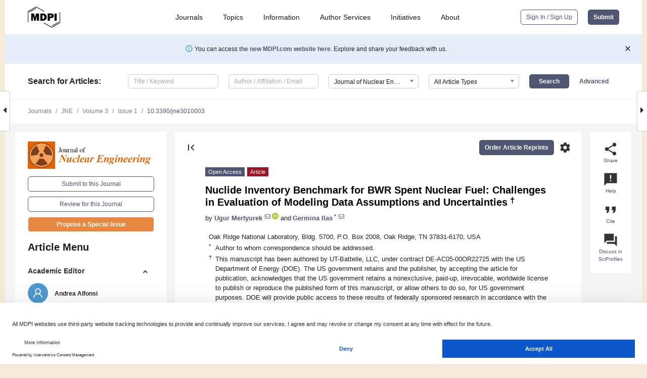

--- FILE ---
content_type: text/html; charset=UTF-8
request_url: https://www.mdpi.com/2673-4362/3/1/3
body_size: 76919
content:


<!DOCTYPE html>
<html lang="en" xmlns:og="http://ogp.me/ns#" xmlns:fb="https://www.facebook.com/2008/fbml">
    <head>
        <meta charset="utf-8">
        <meta http-equiv="X-UA-Compatible" content="IE=edge,chrome=1">
        <meta content="mdpi" name="sso-service" />
                             <meta content="width=device-width, initial-scale=1.0" name="viewport" />        
                <title>Nuclide Inventory Benchmark for BWR Spent Nuclear Fuel: Challenges in Evaluation of Modeling Data Assumptions and Uncertainties</title><link rel="stylesheet" href="https://pub.mdpi-res.com/assets/css/font-awesome.min.css?eb190a3a77e5e1ee?1768564054">
        <link rel="stylesheet" href="https://pub.mdpi-res.com/assets/css/jquery.multiselect.css?f56c135cbf4d1483?1768564054">
        <link rel="stylesheet" href="https://pub.mdpi-res.com/assets/css/chosen.min.css?d7ca5ca9441ef9e1?1768564054">

                    <link rel="stylesheet" href="https://pub.mdpi-res.com/assets/css/main2.css?811c15039ec4533e?1768564054">
        
                <link rel="mask-icon" href="https://pub.mdpi-res.com/img/mask-icon-128.svg?c1c7eca266cd7013?1768564054" color="#4f5671">
        <link rel="apple-touch-icon" sizes="180x180" href="https://pub.mdpi-res.com/icon/apple-touch-icon-180x180.png?1768564054">
        <link rel="apple-touch-icon" sizes="152x152" href="https://pub.mdpi-res.com/icon/apple-touch-icon-152x152.png?1768564054">
        <link rel="apple-touch-icon" sizes="144x144" href="https://pub.mdpi-res.com/icon/apple-touch-icon-144x144.png?1768564054">
        <link rel="apple-touch-icon" sizes="120x120" href="https://pub.mdpi-res.com/icon/apple-touch-icon-120x120.png?1768564054">
        <link rel="apple-touch-icon" sizes="114x114" href="https://pub.mdpi-res.com/icon/apple-touch-icon-114x114.png?1768564054">
        <link rel="apple-touch-icon" sizes="76x76"   href="https://pub.mdpi-res.com/icon/apple-touch-icon-76x76.png?1768564054">
        <link rel="apple-touch-icon" sizes="72x72"   href="https://pub.mdpi-res.com/icon/apple-touch-icon-72x72.png?1768564054">
        <link rel="apple-touch-icon" sizes="57x57"   href="https://pub.mdpi-res.com/icon/apple-touch-icon-57x57.png?1768564054">
        <link rel="apple-touch-icon"                 href="https://pub.mdpi-res.com/icon/apple-touch-icon-57x57.png?1768564054">
        <link rel="apple-touch-icon-precomposed"     href="https://pub.mdpi-res.com/icon/apple-touch-icon-57x57.png?1768564054">
                        <link rel="manifest" href="/manifest.json">
        <meta name="theme-color" content="#ffffff">
        <meta name="application-name" content="&nbsp;"/>

            <link rel="apple-touch-startup-image" href="https://pub.mdpi-res.com/img/journals/jne-logo-sq.png?ed655b89239f01b4">
    <link rel="apple-touch-icon" href="https://pub.mdpi-res.com/img/journals/jne-logo-sq.png?ed655b89239f01b4">
    <meta name="msapplication-TileImage" content="https://pub.mdpi-res.com/img/journals/jne-logo-sq.png?ed655b89239f01b4">

            <link rel="stylesheet" href="https://pub.mdpi-res.com/assets/css/jquery-ui-1.10.4.custom.min.css?80647d88647bf347?1768564054">
    <link rel="stylesheet" href="https://pub.mdpi-res.com/assets/css/magnific-popup.min.css?04d343e036f8eecd?1768564054">
    <link rel="stylesheet" href="https://pub.mdpi-res.com/assets/css/xml2html/article-html.css?b5ed6c65b8b7ceb9?1768564054">
            
    <style>

h2, #abstract .related_suggestion_title {
    }

.batch_articles a {
    color: #000;
}

    a, .batch_articles .authors a, a:focus, a:hover, a:active, .batch_articles a:focus, .batch_articles a:hover, li.side-menu-li a {
            }

    span.label a {
        color: #fff;
    }

    #main-content a.title-link:hover,
    #main-content a.title-link:focus,
    #main-content div.generic-item a.title-link:hover,
    #main-content div.generic-item a.title-link:focus {
            }

    #main-content #middle-column .generic-item.article-item a.title-link:hover,
    #main-content #middle-column .generic-item.article-item a.title-link:focus {
            }

    .art-authors a.toEncode {
        color: #333;
        font-weight: 700;
    }

    #main-content #middle-column ul li::before {
            }

    .accordion-navigation.active a.accordion__title,
    .accordion-navigation.active a.accordion__title::after {
            }

    .accordion-navigation li:hover::before,
    .accordion-navigation li:hover a,
    .accordion-navigation li:focus a {
            }

    .relative-size-container .relative-size-image .relative-size {
            }

    .middle-column__help__fixed a:hover i,
            }

    input[type="checkbox"]:checked:after {
            }

    input[type="checkbox"]:not(:disabled):hover:before {
            }

    #main-content .bolded-text {
            }


#main-content .hypothesis-count-container {
    }

#main-content .hypothesis-count-container:before {
    }

.full-size-menu ul li.menu-item .dropdown-wrapper {
    }

.full-size-menu ul li.menu-item > a.open::after {
    }

#title-story .title-story-orbit .orbit-caption {
    #background: url('/img/design/000000_background.png') !important;
    background: url('/img/design/ffffff_background.png') !important;
    color: rgb(51, 51, 51) !important;
}

#main-content .content__container__orbit {
    background-color: #000 !important;
}

#main-content .content__container__journal {
        color: #fff;
}

.html-article-menu .row span {
    }

.html-article-menu .row span.active {
    }

.accordion-navigation__journal .side-menu-li.active::before,
.accordion-navigation__journal .side-menu-li.active a {
    color: rgba(223,97,0,0.75) !important;
    font-weight: 700;
}

.accordion-navigation__journal .side-menu-li:hover::before ,
.accordion-navigation__journal .side-menu-li:hover a {
    color: rgba(223,97,0,0.75) !important;
    }

.side-menu-ul li.active a, .side-menu-ul li.active, .side-menu-ul li.active::before {
    color: rgba(223,97,0,0.75) !important;
}

.side-menu-ul li.active a {
    }

.result-selected, .active-result.highlighted, .active-result:hover,
.result-selected, .active-result.highlighted, .active-result:focus {
        }

.search-container.search-container__default-scheme {
    }

nav.tab-bar .open-small-search.active:after {
    }

.search-container.search-container__default-scheme .custom-accordion-for-small-screen-link::after {
    color: #fff;
}

@media only screen and (max-width: 50em) {
    #main-content .content__container.journal-info {
        color: #fff;
            }

    #main-content .content__container.journal-info a {
        color: #fff;
    }
} 

.button.button--color {
        }

.button.button--color:hover,
.button.button--color:focus {
            }

.button.button--color-journal {
    position: relative;
    background-color: rgba(223,97,0,0.75);
    border-color: #fff;
    color: #fff !important;
}

.button.button--color-journal:hover::before {
    content: '';
    position: absolute;
    top: 0;
    left: 0;
    height: 100%;
    width: 100%;
    background-color: #ffffff;
    opacity: 0.2;
}

.button.button--color-journal:visited,
.button.button--color-journal:hover,
.button.button--color-journal:focus {
    background-color: rgba(223,97,0,0.75);
    border-color: #fff;
    color: #fff !important;
}

.button.button--color path {
    }

.button.button--color:hover path {
    fill: #fff;
}

#main-content #search-refinements .ui-slider-horizontal .ui-slider-range {
    }

.breadcrumb__element:last-of-type a {
    }

#main-header {
    }

#full-size-menu .top-bar, #full-size-menu li.menu-item span.user-email {
    }

.top-bar-section li:not(.has-form) a:not(.button) {
    }

#full-size-menu li.menu-item .dropdown-wrapper li a:hover {
    }

#full-size-menu li.menu-item a:hover, #full-size-menu li.menu.item a:focus, nav.tab-bar a:hover {
    }
#full-size-menu li.menu.item a:active, #full-size-menu li.menu.item a.active {
    }

#full-size-menu li.menu-item a.open-mega-menu.active, #full-size-menu li.menu-item div.mega-menu, a.open-mega-menu.active {
        }

#full-size-menu li.menu-item div.mega-menu li, #full-size-menu li.menu-item div.mega-menu a {
            border-color: #9a9a9a;
}

div.type-section h2 {
                font-size: 20px;
    line-height: 26px;
    font-weight: 300;
}

div.type-section h3 {
    margin-left: 15px;
    margin-bottom: 0px;
    font-weight: 300;
}

.journal-tabs .tab-title.active a {
            }

</style>
    <link rel="stylesheet" href="https://pub.mdpi-res.com/assets/css/slick.css?f38b2db10e01b157?1768564054">

                
    <meta name="title" content="Nuclide Inventory Benchmark for BWR Spent Nuclear Fuel: Challenges in Evaluation of Modeling Data Assumptions and Uncertainties">
    <meta name="description" content="This work discusses challenges and approaches to uncertainty analyses associated with the development of a nuclide inventory benchmark for fuel irradiated in a boiling water reactor. The benchmark under consideration is being developed based on experimental data from the SFCOMPO international database. The focus herein is on how to address missing data in fuel design and operating conditions that are important for adequately simulating the time-dependent changes in fuel during irradiation in the reactor. The effects of modeling assumptions and uncertainties in modeling parameters on the calculated nuclide inventory were analyzed and quantified through computational models developed using capabilities in the SCALE code system. Particular attention was given to the impact of the power history and water coolant density on the calculated nuclide inventory, as well as to the effect of geometry modeling considerations not usually addressed in a nuclide inventory benchmark. These considerations include gap closure, channel bow, and channel corner radius, which do not usually apply to regular reactor operation but are relevant for assessing impacts of potential anomalous operating scenarios." >
    <link rel="image_src" href="https://pub.mdpi-res.com/img/journals/jne-logo.png?ed655b89239f01b4" >
    <meta name="dc.title" content="Nuclide Inventory Benchmark for BWR Spent Nuclear Fuel: Challenges in Evaluation of Modeling Data Assumptions and Uncertainties">

    <meta name="dc.creator" content="Ugur Mertyurek">
    <meta name="dc.creator" content="Germina Ilas">
    
    <meta name="dc.type" content="Article">
    <meta name="dc.source" content="Journal of Nuclear Engineering 2022, Vol. 3, Pages 18-36">
    <meta name="dc.date" content="2022-01-31">
    <meta name ="dc.identifier" content="10.3390/jne3010003">
    
    <meta name="dc.publisher" content="Multidisciplinary Digital Publishing Institute">
    <meta name="dc.rights" content="http://creativecommons.org/licenses/by/3.0/">
    <meta name="dc.format" content="application/pdf" >
    <meta name="dc.language" content="en" >
    <meta name="dc.description" content="This work discusses challenges and approaches to uncertainty analyses associated with the development of a nuclide inventory benchmark for fuel irradiated in a boiling water reactor. The benchmark under consideration is being developed based on experimental data from the SFCOMPO international database. The focus herein is on how to address missing data in fuel design and operating conditions that are important for adequately simulating the time-dependent changes in fuel during irradiation in the reactor. The effects of modeling assumptions and uncertainties in modeling parameters on the calculated nuclide inventory were analyzed and quantified through computational models developed using capabilities in the SCALE code system. Particular attention was given to the impact of the power history and water coolant density on the calculated nuclide inventory, as well as to the effect of geometry modeling considerations not usually addressed in a nuclide inventory benchmark. These considerations include gap closure, channel bow, and channel corner radius, which do not usually apply to regular reactor operation but are relevant for assessing impacts of potential anomalous operating scenarios." >

    <meta name="dc.subject" content="SFCOMPO" >
    <meta name="dc.subject" content="SCALE" >
    <meta name="dc.subject" content="uncertainty" >
    <meta name="dc.subject" content="nuclide inventory" >
    <meta name="dc.subject" content="high burnup" >
    <meta name="dc.subject" content="benchmark" >
    
    <meta name ="prism.issn" content="2673-4362">
    <meta name ="prism.publicationName" content="Journal of Nuclear Engineering">
    <meta name ="prism.publicationDate" content="2022-01-31">
    <meta name ="prism.section" content="Article" >

            <meta name ="prism.volume" content="3">
        <meta name ="prism.number" content="1">
        <meta name ="prism.startingPage" content="18" >

        <meta name ="prism.endingPage" content="36" >
            
    <meta name="citation_issn" content="2673-4362">
    <meta name="citation_journal_title" content="Journal of Nuclear Engineering">
    <meta name="citation_publisher" content="Multidisciplinary Digital Publishing Institute">
    <meta name="citation_title" content="Nuclide Inventory Benchmark for BWR Spent Nuclear Fuel: Challenges in Evaluation of Modeling Data Assumptions and Uncertainties">
    <meta name="citation_publication_date" content="2022/3">
    <meta name="citation_online_date" content="2022/01/31">

            <meta name="citation_volume" content="3">
        <meta name="citation_issue" content="1">
        <meta name="citation_firstpage" content="18">

        <meta name ="citation_lastpage" content="36" >
            
    <meta name="citation_author" content="Mertyurek, Ugur">
    <meta name="citation_author" content="Ilas, Germina">
    
    <meta name="citation_doi" content="10.3390/jne3010003">
    
    <meta name="citation_id" content="mdpi-jne3010003">
    <meta name="citation_abstract_html_url" content="https://www.mdpi.com/2673-4362/3/1/3">

    <meta name="citation_pdf_url" content="https://www.mdpi.com/2673-4362/3/1/3/pdf?version=1643643354">
    <link rel="alternate" type="application/pdf" title="PDF Full-Text" href="https://www.mdpi.com/2673-4362/3/1/3/pdf?version=1643643354">
    <meta name="fulltext_pdf" content="https://www.mdpi.com/2673-4362/3/1/3/pdf?version=1643643354">
    
    <meta name="citation_fulltext_html_url" content="https://www.mdpi.com/2673-4362/3/1/3/htm">
    <link rel="alternate" type="text/html" title="HTML Full-Text" href="https://www.mdpi.com/2673-4362/3/1/3/htm">
    <meta name="fulltext_html" content="https://www.mdpi.com/2673-4362/3/1/3/htm">
    
    <link rel="alternate" type="text/xml" title="XML Full-Text" href="https://www.mdpi.com/2673-4362/3/1/3/xml">
    <meta name="fulltext_xml" content="https://www.mdpi.com/2673-4362/3/1/3/xml">
    <meta name="citation_xml_url" content="https://www.mdpi.com/2673-4362/3/1/3/xml">
    
    <meta name="twitter:card" content="summary" />
    <meta name="twitter:site" content="@MDPIOpenAccess" />
    <meta name="twitter:image" content="https://pub.mdpi-res.com/img/journals/jne-logo-social.png?ed655b89239f01b4" />

    <meta property="fb:app_id" content="131189377574"/>
    <meta property="og:site_name" content="MDPI"/>
    <meta property="og:type" content="article"/>
    <meta property="og:url" content="https://www.mdpi.com/2673-4362/3/1/3" />
    <meta property="og:title" content="Nuclide Inventory Benchmark for BWR Spent Nuclear Fuel: Challenges in Evaluation of Modeling Data Assumptions and Uncertainties" />
    <meta property="og:description" content="This work discusses challenges and approaches to uncertainty analyses associated with the development of a nuclide inventory benchmark for fuel irradiated in a boiling water reactor. The benchmark under consideration is being developed based on experimental data from the SFCOMPO international database. The focus herein is on how to address missing data in fuel design and operating conditions that are important for adequately simulating the time-dependent changes in fuel during irradiation in the reactor. The effects of modeling assumptions and uncertainties in modeling parameters on the calculated nuclide inventory were analyzed and quantified through computational models developed using capabilities in the SCALE code system. Particular attention was given to the impact of the power history and water coolant density on the calculated nuclide inventory, as well as to the effect of geometry modeling considerations not usually addressed in a nuclide inventory benchmark. These considerations include gap closure, channel bow, and channel corner radius, which do not usually apply to regular reactor operation but are relevant for assessing impacts of potential anomalous operating scenarios." />
    <meta property="og:image" content="https://pub.mdpi-res.com/jne/jne-03-00003/article_deploy/html/images/jne-03-00003-g001-550.jpg?1643643470" />
                <link rel="alternate" type="application/rss+xml" title="MDPI Publishing - Latest articles" href="https://www.mdpi.com/rss">
                
        <meta name="google-site-verification" content="PxTlsg7z2S00aHroktQd57fxygEjMiNHydKn3txhvwY">
        <meta name="facebook-domain-verification" content="mcoq8dtq6sb2hf7z29j8w515jjoof7" />

                <script id="usercentrics-cmp" src="https://web.cmp.usercentrics.eu/ui/loader.js" data-ruleset-id="PbAnaGk92sB5Cc" async></script>
        
        <!--[if lt IE 9]>
            <script>var browserIe8 = true;</script>
            <link rel="stylesheet" href="https://pub.mdpi-res.com/assets/css/ie8foundationfix.css?50273beac949cbf0?1768564054">
            <script src="//html5shiv.googlecode.com/svn/trunk/html5.js"></script>
            <script src="//cdnjs.cloudflare.com/ajax/libs/html5shiv/3.6.2/html5shiv.js"></script>
            <script src="//s3.amazonaws.com/nwapi/nwmatcher/nwmatcher-1.2.5-min.js"></script>
            <script src="//html5base.googlecode.com/svn-history/r38/trunk/js/selectivizr-1.0.3b.js"></script>
            <script src="//cdnjs.cloudflare.com/ajax/libs/respond.js/1.1.0/respond.min.js"></script>
            <script src="https://pub.mdpi-res.com/assets/js/ie8/ie8patch.js?9e1d3c689a0471df?1768564054"></script>
            <script src="https://pub.mdpi-res.com/assets/js/ie8/rem.min.js?94b62787dcd6d2f2?1768564054"></script>            
                                                        <![endif]-->

                    <script>
                window.dataLayer = window.dataLayer || [];
                function gtag() { dataLayer.push(arguments); }
                gtag('consent', 'default', {
                    'ad_user_data': 'denied',
                    'ad_personalization': 'denied',
                    'ad_storage': 'denied',
                    'analytics_storage': 'denied',
                    'wait_for_update': 500,
                });
                dataLayer.push({'gtm.start': new Date().getTime(), 'event': 'gtm.js'});

                            </script>

            <script>
                (function(w,d,s,l,i){w[l]=w[l]||[];w[l].push({'gtm.start':
                new Date().getTime(),event:'gtm.js'});var f=d.getElementsByTagName(s)[0],
                j=d.createElement(s),dl=l!='dataLayer'?'&l='+l:'';j.async=true;j.src=
                'https://www.googletagmanager.com/gtm.js?id='+i+dl;f.parentNode.insertBefore(j,f);
                })(window,document,'script','dataLayer','GTM-WPK7SW5');
            </script>

                        
                              <script>!function(e){var n="https://s.go-mpulse.net/boomerang/";if("True"=="True")e.BOOMR_config=e.BOOMR_config||{},e.BOOMR_config.PageParams=e.BOOMR_config.PageParams||{},e.BOOMR_config.PageParams.pci=!0,n="https://s2.go-mpulse.net/boomerang/";if(window.BOOMR_API_key="4MGA4-E5JH8-79LAG-STF7X-79Z92",function(){function e(){if(!o){var e=document.createElement("script");e.id="boomr-scr-as",e.src=window.BOOMR.url,e.async=!0,i.parentNode.appendChild(e),o=!0}}function t(e){o=!0;var n,t,a,r,d=document,O=window;if(window.BOOMR.snippetMethod=e?"if":"i",t=function(e,n){var t=d.createElement("script");t.id=n||"boomr-if-as",t.src=window.BOOMR.url,BOOMR_lstart=(new Date).getTime(),e=e||d.body,e.appendChild(t)},!window.addEventListener&&window.attachEvent&&navigator.userAgent.match(/MSIE [67]\./))return window.BOOMR.snippetMethod="s",void t(i.parentNode,"boomr-async");a=document.createElement("IFRAME"),a.src="about:blank",a.title="",a.role="presentation",a.loading="eager",r=(a.frameElement||a).style,r.width=0,r.height=0,r.border=0,r.display="none",i.parentNode.appendChild(a);try{O=a.contentWindow,d=O.document.open()}catch(_){n=document.domain,a.src="javascript:var d=document.open();d.domain='"+n+"';void(0);",O=a.contentWindow,d=O.document.open()}if(n)d._boomrl=function(){this.domain=n,t()},d.write("<bo"+"dy onload='document._boomrl();'>");else if(O._boomrl=function(){t()},O.addEventListener)O.addEventListener("load",O._boomrl,!1);else if(O.attachEvent)O.attachEvent("onload",O._boomrl);d.close()}function a(e){window.BOOMR_onload=e&&e.timeStamp||(new Date).getTime()}if(!window.BOOMR||!window.BOOMR.version&&!window.BOOMR.snippetExecuted){window.BOOMR=window.BOOMR||{},window.BOOMR.snippetStart=(new Date).getTime(),window.BOOMR.snippetExecuted=!0,window.BOOMR.snippetVersion=12,window.BOOMR.url=n+"4MGA4-E5JH8-79LAG-STF7X-79Z92";var i=document.currentScript||document.getElementsByTagName("script")[0],o=!1,r=document.createElement("link");if(r.relList&&"function"==typeof r.relList.supports&&r.relList.supports("preload")&&"as"in r)window.BOOMR.snippetMethod="p",r.href=window.BOOMR.url,r.rel="preload",r.as="script",r.addEventListener("load",e),r.addEventListener("error",function(){t(!0)}),setTimeout(function(){if(!o)t(!0)},3e3),BOOMR_lstart=(new Date).getTime(),i.parentNode.appendChild(r);else t(!1);if(window.addEventListener)window.addEventListener("load",a,!1);else if(window.attachEvent)window.attachEvent("onload",a)}}(),"".length>0)if(e&&"performance"in e&&e.performance&&"function"==typeof e.performance.setResourceTimingBufferSize)e.performance.setResourceTimingBufferSize();!function(){if(BOOMR=e.BOOMR||{},BOOMR.plugins=BOOMR.plugins||{},!BOOMR.plugins.AK){var n=""=="true"?1:0,t="",a="cj2ww4qxfuxmo2llhm5q-f-e633aa726-clientnsv4-s.akamaihd.net",i="false"=="true"?2:1,o={"ak.v":"39","ak.cp":"1774948","ak.ai":parseInt("1155516",10),"ak.ol":"0","ak.cr":9,"ak.ipv":4,"ak.proto":"h2","ak.rid":"5e46383d","ak.r":47370,"ak.a2":n,"ak.m":"dscb","ak.n":"essl","ak.bpcip":"18.117.107.0","ak.cport":50738,"ak.gh":"23.208.24.71","ak.quicv":"","ak.tlsv":"tls1.3","ak.0rtt":"","ak.0rtt.ed":"","ak.csrc":"-","ak.acc":"","ak.t":"1768635195","ak.ak":"hOBiQwZUYzCg5VSAfCLimQ==aLSgx3qgzTWciWjtbZNwadyJcyZlaGiGyGgak14Bybxl46wWZLfWnQKJa5ZpbYlWwAZXPiojsbte983GhkcQikseYJ8sObKhc6kzfElZydPNTlwZjGv9f07a8fJ+LS5ll8x9feDyl3+T5Y7gk0yVw1wM5ZoNAekoMcMNDdAGEU0fNaJWIP1ydZANI2/fVx65Kd/0iOuStj+WZSe5xtzqrBfuJyexdAojSQCmJXWqZ0hEXc7kuI7ALjm4t+Qc5ayqXDf324Xlmxb+b6lxto2KM0DNHBzO04bjw213gbYzCVpLDRhYcNdXvmDhqEsFyFBl/v8f6+tduhPKPUWwrySjAx1IE/0zgUM58ZhC54jRFofgfkNsmEVcdPFPgU274KlxSd4BqvRRUdTm5iUL8oTRnnkfiZ155bZeuNMKk2yCQzQ=","ak.pv":"21","ak.dpoabenc":"","ak.tf":i};if(""!==t)o["ak.ruds"]=t;var r={i:!1,av:function(n){var t="http.initiator";if(n&&(!n[t]||"spa_hard"===n[t]))o["ak.feo"]=void 0!==e.aFeoApplied?1:0,BOOMR.addVar(o)},rv:function(){var e=["ak.bpcip","ak.cport","ak.cr","ak.csrc","ak.gh","ak.ipv","ak.m","ak.n","ak.ol","ak.proto","ak.quicv","ak.tlsv","ak.0rtt","ak.0rtt.ed","ak.r","ak.acc","ak.t","ak.tf"];BOOMR.removeVar(e)}};BOOMR.plugins.AK={akVars:o,akDNSPreFetchDomain:a,init:function(){if(!r.i){var e=BOOMR.subscribe;e("before_beacon",r.av,null,null),e("onbeacon",r.rv,null,null),r.i=!0}return this},is_complete:function(){return!0}}}}()}(window);</script></head>

    <body>
         
                		        	
		<div class="direction direction_right" id="small_right" style="border-right-width: 0px; padding:0;">
        <i class="fa fa-caret-right fa-2x"></i>
    </div>

	<div class="big_direction direction_right" id="big_right" style="border-right-width: 0px;">
				<div style="text-align: right;">
									Next Article in Journal<br>
				<div><a href="/2673-4362/3/1/4">Fourth-Order Comprehensive Adjoint Sensitivity Analysis Methodology for Nonlinear Systems (4th-CASAM-N): I. Mathematical Framework</a></div>
					 		 		 	</div>
	</div>
	
		<div class="direction" id="small_left" style="border-left-width: 0px">
        <i class="fa fa-caret-left fa-2x"></i>
    </div>
	<div class="big_direction" id="big_left" style="border-left-width: 0px;">
				<div>
									Previous Article in Journal<br>
				<div><a href="/2673-4362/3/1/2">Acknowledgment to Reviewers of <i>JNE</i> in 2021</a></div>
					 			 	 	</div>
	</div>
	    <div style="clear: both;"></div>

                    
<div id="menuModal" class="reveal-modal reveal-modal-new reveal-modal-menu" aria-hidden="true" data-reveal role="dialog">
    <div class="menu-container">
        <div class="UI_NavMenu">
            


<div class="content__container " >
    <div class="custom-accordion-for-small-screen-link " >
                            <h2>Journals</h2>
                    </div>

    <div class="target-item custom-accordion-for-small-screen-content show-for-medium-up">
                            <div class="menu-container__links">
                        <div style="width: 100%; float: left;">
                            <a href="/about/journals">Active Journals</a>
                            <a href="/about/journalfinder">Find a Journal</a>
                            <a href="/about/journals/proposal">Journal Proposal</a>
                            <a href="/about/proceedings">Proceedings Series</a>
                        </div>
                    </div>
                    </div>
</div>

            <a href="/topics">
                <h2>Topics</h2>
            </a>

            


<div class="content__container " >
    <div class="custom-accordion-for-small-screen-link " >
                            <h2>Information</h2>
                    </div>

    <div class="target-item custom-accordion-for-small-screen-content show-for-medium-up">
                            <div class="menu-container__links">
                        <div style="width: 100%; max-width: 200px; float: left;">
                            <a href="/authors">For Authors</a>
                            <a href="/reviewers">For Reviewers</a>
                            <a href="/editors">For Editors</a>
                            <a href="/librarians">For Librarians</a>
                            <a href="/publishing_services">For Publishers</a>
                            <a href="/societies">For Societies</a>
                            <a href="/conference_organizers">For Conference Organizers</a>
                        </div>
                        <div style="width: 100%; max-width: 250px; float: left;">
                            <a href="/openaccess">Open Access Policy</a>
                            <a href="/ioap">Institutional Open Access Program</a>
                            <a href="/special_issues_guidelines">Special Issues Guidelines</a>
                            <a href="/editorial_process">Editorial Process</a>
                            <a href="/ethics">Research and Publication Ethics</a>
                            <a href="/apc">Article Processing Charges</a>
                            <a href="/awards">Awards</a>
                            <a href="/testimonials">Testimonials</a>
                        </div>
                    </div>
                    </div>
</div>

            <a href="/authors/english">
                <h2>Author Services</h2>
            </a>

            


<div class="content__container " >
    <div class="custom-accordion-for-small-screen-link " >
                            <h2>Initiatives</h2>
                    </div>

    <div class="target-item custom-accordion-for-small-screen-content show-for-medium-up">
                            <div class="menu-container__links">
                        <div style="width: 100%; float: left;">
                            <a href="https://sciforum.net" target="_blank" rel="noopener noreferrer">Sciforum</a>
                            <a href="https://www.mdpi.com/books" target="_blank" rel="noopener noreferrer">MDPI Books</a>
                            <a href="https://www.preprints.org" target="_blank" rel="noopener noreferrer">Preprints.org</a>
                            <a href="https://www.scilit.com" target="_blank" rel="noopener noreferrer">Scilit</a>
                            <a href="https://sciprofiles.com" target="_blank" rel="noopener noreferrer">SciProfiles</a>
                            <a href="https://encyclopedia.pub" target="_blank" rel="noopener noreferrer">Encyclopedia</a>
                            <a href="https://jams.pub" target="_blank" rel="noopener noreferrer">JAMS</a>
                            <a href="/about/proceedings">Proceedings Series</a>
                        </div>
                    </div>
                    </div>
</div>

            


<div class="content__container " >
    <div class="custom-accordion-for-small-screen-link " >
                            <h2>About</h2>
                    </div>

    <div class="target-item custom-accordion-for-small-screen-content show-for-medium-up">
                            <div class="menu-container__links">
                        <div style="width: 100%; float: left;">
                            <a href="/about">Overview</a>
                            <a href="/about/contact">Contact</a>
                            <a href="https://careers.mdpi.com" target="_blank" rel="noopener noreferrer">Careers</a>
                            <a href="/about/announcements">News</a>
                            <a href="/about/press">Press</a>
                            <a href="http://blog.mdpi.com/" target="_blank" rel="noopener noreferrer">Blog</a>
                        </div>
                    </div>
                    </div>
</div>
        </div>

        <div class="menu-container__buttons">
                            <a class="button UA_SignInUpButton" href="/user/login">Sign In / Sign Up</a>
                    </div>
    </div>
</div>

                
<div id="captchaModal" class="reveal-modal reveal-modal-new reveal-modal-new--small" data-reveal aria-label="Captcha" aria-hidden="true" role="dialog"></div>
        
<div id="actionDisabledModal" class="reveal-modal" data-reveal aria-labelledby="actionDisableModalTitle" aria-hidden="true" role="dialog" style="width: 300px;">
    <h2 id="actionDisableModalTitle">Notice</h2>
    <form action="/email/captcha" method="post" id="emailCaptchaForm">
        <div class="row">
            <div id="js-action-disabled-modal-text" class="small-12 columns">
            </div>
            
            <div id="js-action-disabled-modal-submit" class="small-12 columns" style="margin-top: 10px; display: none;">
                You can make submissions to other journals 
                <a href="https://susy.mdpi.com/user/manuscripts/upload">here</a>.
            </div>
        </div>
    </form>
    <a class="close-reveal-modal" aria-label="Close">
        <i class="material-icons">clear</i>
    </a>
</div>
        
<div id="rssNotificationModal" class="reveal-modal reveal-modal-new" data-reveal aria-labelledby="rssNotificationModalTitle" aria-hidden="true" role="dialog">
    <div class="row">
        <div class="small-12 columns">
            <h2 id="rssNotificationModalTitle">Notice</h2>
            <p>
                You are accessing a machine-readable page. In order to be human-readable, please install an RSS reader.
            </p>
        </div>
    </div>
    <div class="row">
        <div class="small-12 columns">
            <a class="button button--color js-rss-notification-confirm">Continue</a>
            <a class="button button--grey" onclick="$(this).closest('.reveal-modal').find('.close-reveal-modal').click(); return false;">Cancel</a>
        </div>
    </div>
    <a class="close-reveal-modal" aria-label="Close">
        <i class="material-icons">clear</i>
    </a>
</div>
        
<div id="drop-article-label-openaccess" class="f-dropdown medium" data-dropdown-content aria-hidden="true" tabindex="-1">
    <p>
        All articles published by MDPI are made immediately available worldwide under an open access license. No special 
        permission is required to reuse all or part of the article published by MDPI, including figures and tables. For 
        articles published under an open access Creative Common CC BY license, any part of the article may be reused without 
        permission provided that the original article is clearly cited. For more information, please refer to
        <a href="https://www.mdpi.com/openaccess">https://www.mdpi.com/openaccess</a>.
    </p>
</div>

<div id="drop-article-label-feature" class="f-dropdown medium" data-dropdown-content aria-hidden="true" tabindex="-1">
    <p>
        Feature papers represent the most advanced research with significant potential for high impact in the field. A Feature 
        Paper should be a substantial original Article that involves several techniques or approaches, provides an outlook for 
        future research directions and describes possible research applications.
    </p>

    <p>
        Feature papers are submitted upon individual invitation or recommendation by the scientific editors and must receive 
        positive feedback from the reviewers.
    </p>
</div>

<div id="drop-article-label-choice" class="f-dropdown medium" data-dropdown-content aria-hidden="true" tabindex="-1">
    <p>
        Editor’s Choice articles are based on recommendations by the scientific editors of MDPI journals from around the world. 
        Editors select a small number of articles recently published in the journal that they believe will be particularly 
        interesting to readers, or important in the respective research area. The aim is to provide a snapshot of some of the 
        most exciting work published in the various research areas of the journal.

        <div style="margin-top: -10px;">
            <div id="drop-article-label-choice-journal-link" style="display: none; margin-top: -10px; padding-top: 10px;">
            </div>
        </div>
    </p>
</div>

<div id="drop-article-label-resubmission" class="f-dropdown medium" data-dropdown-content aria-hidden="true" tabindex="-1">
    <p>
        Original Submission Date Received: <span id="drop-article-label-resubmission-date"></span>.
    </p>
</div>

                <div id="container">
                        
                <noscript>
                    <div id="no-javascript">
                        You seem to have javascript disabled. Please note that many of the page functionalities won't work as expected without javascript enabled.
                    </div>
                </noscript>

                <div class="fixed">
                    <nav class="tab-bar show-for-medium-down">
                        <div class="row full-width collapse">
                            <div class="medium-3 small-4 columns">
                                <a href="/">
                                    <img class="full-size-menu__mdpi-logo" src="https://pub.mdpi-res.com/img/design/mdpi-pub-logo-black-small1.svg?da3a8dcae975a41c?1768564054" style="width: 64px;" title="MDPI Open Access Journals">
                                </a>
                            </div>
                            <div class="medium-3 small-4 columns right-aligned">
                                <div class="show-for-medium-down">
                                    <a href="#" style="display: none;">
                                        <i class="material-icons" onclick="$('#menuModal').foundation('reveal', 'close'); return false;">clear</i>
                                    </a>

                                    <a class="js-toggle-desktop-layout-link" title="Toggle desktop layout" style="display: none;" href="/toggle_desktop_layout_cookie">
                                        <i class="material-icons">zoom_out_map</i>
                                    </a>

                                                                            <a href="#" class="js-open-small-search open-small-search">
                                            <i class="material-icons show-for-small only">search</i>
                                        </a>
                                    
                                    <a title="MDPI main page" class="js-open-menu" data-reveal-id="menuModal" href="#">
                                        <i class="material-icons">menu</i>
                                    </a>
                                </div>
                            </div>
                        </div>
                    </nav>                       	
                </div>
                
                <section class="main-section">
                    <header>
                        <div class="full-size-menu show-for-large-up">
                             
                                <div class="row full-width">
                                                                        <div class="large-1 columns">
                                        <a href="/">
                                            <img class="full-size-menu__mdpi-logo" src="https://pub.mdpi-res.com/img/design/mdpi-pub-logo-black-small1.svg?da3a8dcae975a41c?1768564054" title="MDPI Open Access Journals">
                                        </a>
                                    </div>

                                                                        <div class="large-8 columns text-right UI_NavMenu">
                                        <ul>
                                            <li class="menu-item"> 
                                                <a href="/about/journals" data-dropdown="journals-dropdown" aria-controls="journals-dropdown" aria-expanded="false" data-options="is_hover: true; hover_timeout: 200">Journals</a>

                                                <ul id="journals-dropdown" class="f-dropdown dropdown-wrapper dropdown-wrapper__small" data-dropdown-content aria-hidden="true" tabindex="-1">
                                                    <li>
                                                        <div class="row">
                                                            <div class="small-12 columns">
                                                                <ul>
                                                                    <li>
                                                                        <a href="/about/journals">
                                                                            Active Journals
                                                                        </a>
                                                                    </li>
                                                                    <li>
                                                                        <a href="/about/journalfinder">
                                                                            Find a Journal
                                                                        </a>
                                                                    </li>
                                                                    <li>
                                                                        <a href="/about/journals/proposal">
                                                                            Journal Proposal
                                                                        </a>
                                                                    </li>
                                                                    <li>
                                                                        <a href="/about/proceedings">
                                                                            Proceedings Series
                                                                        </a>
                                                                    </li>
                                                                </ul>
                                                            </div>
                                                        </div>
                                                    </li>
                                                </ul>
                                            </li>

                                            <li class="menu-item"> 
                                                <a href="/topics">Topics</a>
                                            </li>

                                            <li class="menu-item"> 
                                                <a href="/authors" data-dropdown="information-dropdown" aria-controls="information-dropdown" aria-expanded="false" data-options="is_hover:true; hover_timeout:200">Information</a>

                                                <ul id="information-dropdown" class="f-dropdown dropdown-wrapper" data-dropdown-content aria-hidden="true" tabindex="-1">
                                                    <li>
                                                        <div class="row">
                                                            <div class="small-5 columns right-border">
                                                                <ul>
                                                                    <li>
                                                                        <a href="/authors">For Authors</a>
                                                                    </li>
                                                                    <li>
                                                                        <a href="/reviewers">For Reviewers</a>
                                                                    </li>
                                                                    <li>
                                                                        <a href="/editors">For Editors</a>
                                                                    </li>
                                                                    <li>
                                                                        <a href="/librarians">For Librarians</a>
                                                                    </li>
                                                                    <li>
                                                                        <a href="/publishing_services">For Publishers</a>
                                                                    </li>
                                                                    <li>
                                                                        <a href="/societies">For Societies</a>
                                                                    </li>
                                                                    <li>
                                                                        <a href="/conference_organizers">For Conference Organizers</a>
                                                                    </li>
                                                                </ul>
                                                            </div>

                                                            <div class="small-7 columns">
                                                                <ul>
                                                                    <li>
                                                                        <a href="/openaccess">Open Access Policy</a>
                                                                    </li>
                                                                    <li>
                                                                        <a href="/ioap">Institutional Open Access Program</a>
                                                                    </li>
                                                                    <li>
                                                                        <a href="/special_issues_guidelines">Special Issues Guidelines</a>
                                                                    </li>
                                                                    <li>
                                                                        <a href="/editorial_process">Editorial Process</a>
                                                                    </li>
                                                                    <li>
                                                                        <a href="/ethics">Research and Publication Ethics</a>
                                                                    </li>
                                                                    <li>
                                                                        <a href="/apc">Article Processing Charges</a>
                                                                    </li>
                                                                    <li>
                                                                        <a href="/awards">Awards</a>
                                                                    </li>
                                                                    <li>
                                                                        <a href="/testimonials">Testimonials</a>
                                                                    </li>
                                                                </ul>
                                                            </div>
                                                        </div>
                                                    </li>
                                                </ul>
                                            </li>

                                            <li class="menu-item">
                                                <a href="/authors/english">Author Services</a>
                                            </li>

                                            <li class="menu-item"> 
                                                <a href="/about/initiatives" data-dropdown="initiatives-dropdown" aria-controls="initiatives-dropdown" aria-expanded="false" data-options="is_hover: true; hover_timeout: 200">Initiatives</a>

                                                <ul id="initiatives-dropdown" class="f-dropdown dropdown-wrapper dropdown-wrapper__small" data-dropdown-content aria-hidden="true" tabindex="-1">
                                                    <li>
                                                        <div class="row">
                                                            <div class="small-12 columns">
                                                                <ul>
                                                                    <li>
                                                                        <a href="https://sciforum.net" target="_blank" rel="noopener noreferrer">
                                                                                                                                                        Sciforum
                                                                        </a>
                                                                    </li>
                                                                    <li>
                                                                        <a href="https://www.mdpi.com/books" target="_blank" rel="noopener noreferrer">
                                                                                                                                                        MDPI Books
                                                                        </a>
                                                                    </li>
                                                                    <li>
                                                                        <a href="https://www.preprints.org" target="_blank" rel="noopener noreferrer">
                                                                                                                                                        Preprints.org
                                                                        </a>
                                                                    </li>
                                                                    <li>
                                                                        <a href="https://www.scilit.com" target="_blank" rel="noopener noreferrer">
                                                                                                                                                        Scilit
                                                                        </a>
                                                                    </li>
                                                                    <li>
                                                                        <a href="https://sciprofiles.com" target="_blank" rel="noopener noreferrer">
                                                                            SciProfiles
                                                                        </a>
                                                                    </li>
                                                                    <li>
                                                                        <a href="https://encyclopedia.pub" target="_blank" rel="noopener noreferrer">
                                                                                                                                                        Encyclopedia
                                                                        </a>
                                                                    </li>
                                                                    <li>
                                                                        <a href="https://jams.pub" target="_blank" rel="noopener noreferrer">
                                                                            JAMS
                                                                        </a>
                                                                    </li>
                                                                    <li>
                                                                        <a href="/about/proceedings">
                                                                            Proceedings Series
                                                                        </a>
                                                                    </li>
                                                                </ul>
                                                            </div>
                                                        </div>
                                                    </li>
                                                </ul>
                                            </li>

                                            <li class="menu-item"> 
                                                <a href="/about" data-dropdown="about-dropdown" aria-controls="about-dropdown" aria-expanded="false" data-options="is_hover: true; hover_timeout: 200">About</a>

                                                <ul id="about-dropdown" class="f-dropdown dropdown-wrapper dropdown-wrapper__small" data-dropdown-content aria-hidden="true" tabindex="-1">
                                                    <li>
                                                        <div class="row">
                                                            <div class="small-12 columns">
                                                                <ul>
                                                                    <li>
                                                                        <a href="/about">
                                                                            Overview
                                                                        </a>
                                                                    </li>
                                                                    <li>
                                                                        <a href="/about/contact">
                                                                            Contact
                                                                        </a>
                                                                    </li>
                                                                    <li>
                                                                        <a href="https://careers.mdpi.com" target="_blank" rel="noopener noreferrer">
                                                                            Careers
                                                                        </a>
                                                                    </li>
                                                                    <li> 
                                                                        <a href="/about/announcements">
                                                                            News
                                                                        </a>
                                                                    </li>
                                                                    <li> 
                                                                        <a href="/about/press">
                                                                            Press
                                                                        </a>
                                                                    </li>
                                                                    <li>
                                                                        <a href="http://blog.mdpi.com/" target="_blank" rel="noopener noreferrer">
                                                                            Blog
                                                                        </a>
                                                                    </li>
                                                                </ul>
                                                            </div>
                                                        </div>
                                                    </li>
                                                </ul>
                                            </li>

                                                                                    </ul>
                                    </div>

                                    <div class="large-3 columns text-right full-size-menu__buttons">
                                        <div>
                                                                                            <a class="button button--default-inversed UA_SignInUpButton" href="/user/login">Sign In / Sign Up</a>
                                            
                                                <a class="button button--default js-journal-active-only-link js-journal-active-only-submit-link UC_NavSubmitButton" href="            https://susy.mdpi.com/user/manuscripts/upload?journal=jne
    " data-disabledmessage="new submissions are not possible.">Submit</a>
                                        </div>
                                    </div>
                                </div>
                            </div>

                            <div class="row full-width new-website-link-banner" style="padding: 20px 50px 20px 20px; background-color: #E6EEFA; position: relative; display: none;">
                                <div class="small-12 columns" style="padding: 0; margin: 0; text-align: center;">
                                    <i class="material-icons" style="font-size: 16px; color: #2C9ACF; position: relative; top: -2px;">error_outline</i>
                                    You can access <a href="https://www.mdpi.com/redirect/new_site?return=/2673-4362/3/1/3">the new MDPI.com website here</a>. Explore and share your feedback with us.
                                    <a href="#" class="new-website-link-banner-close"><i class="material-icons" style="font-size: 16px; color: #000000; position: absolute; right: -30px; top: 0px;">close</i></a>
                                </div>
                            </div>

                                                            <div class="header-divider">&nbsp;</div>
                            
                                                            <div class="search-container hide-for-small-down row search-container__homepage-scheme">
                                                                                                                        
















<form id="basic_search" style="background-color: inherit !important;" class="large-12 medium-12 columns " action="/search" method="get">

    <div class="row search-container__main-elements">
            
            <div class="large-2 medium-2 small-12 columns text-right1 small-only-text-left">
        <div class="show-for-medium-up">
            <div class="search-input-label">&nbsp;</div>
        </div>
            <span class="search-container__title">Search<span class="hide-for-medium"> for Articles</span><span class="hide-for-small">:</span></span>
    
    </div>


        <div class="custom-accordion-for-small-screen-content">
                
                <div class="large-2 medium-2 small-6 columns ">
        <div class="">
            <div class="search-input-label">Title / Keyword</div>
        </div>
                <input type="text" placeholder="Title / Keyword" id="q" tabindex="1" name="q" value="" />
    
    </div>


                
                <div class="large-2 medium-2 small-6 columns ">
        <div class="">
            <div class="search-input-label">Author / Affiliation / Email</div>
        </div>
                <input type="text" id="authors" placeholder="Author / Affiliation / Email" tabindex="2" name="authors" value="" />
    
    </div>


                
                <div class="large-2 medium-2 small-6 columns ">
        <div class="">
            <div class="search-input-label">Journal</div>
        </div>
                <select id="journal" tabindex="3" name="journal" class="chosen-select">
            <option value="">All Journals</option>
             
                        <option value="accountaudit" >
                                    Accounting and Auditing
                            </option>
             
                        <option value="acoustics" >
                                    Acoustics
                            </option>
             
                        <option value="amh" >
                                    Acta Microbiologica Hellenica (AMH)
                            </option>
             
                        <option value="actuators" >
                                    Actuators
                            </option>
             
                        <option value="adhesives" >
                                    Adhesives
                            </option>
             
                        <option value="admsci" >
                                    Administrative Sciences
                            </option>
             
                        <option value="adolescents" >
                                    Adolescents
                            </option>
             
                        <option value="arm" >
                                    Advances in Respiratory Medicine (ARM)
                            </option>
             
                        <option value="aerobiology" >
                                    Aerobiology
                            </option>
             
                        <option value="aerospace" >
                                    Aerospace
                            </option>
             
                        <option value="agriculture" >
                                    Agriculture
                            </option>
             
                        <option value="agriengineering" >
                                    AgriEngineering
                            </option>
             
                        <option value="agrochemicals" >
                                    Agrochemicals
                            </option>
             
                        <option value="agronomy" >
                                    Agronomy
                            </option>
             
                        <option value="ai" >
                                    AI
                            </option>
             
                        <option value="aichem" >
                                    AI Chemistry
                            </option>
             
                        <option value="aieng" >
                                    AI for Engineering
                            </option>
             
                        <option value="aieduc" >
                                    AI in Education
                            </option>
             
                        <option value="aimed" >
                                    AI in Medicine
                            </option>
             
                        <option value="aimater" >
                                    AI Materials
                            </option>
             
                        <option value="aisens" >
                                    AI Sensors
                            </option>
             
                        <option value="air" >
                                    Air
                            </option>
             
                        <option value="algorithms" >
                                    Algorithms
                            </option>
             
                        <option value="allergies" >
                                    Allergies
                            </option>
             
                        <option value="alloys" >
                                    Alloys
                            </option>
             
                        <option value="analog" >
                                    Analog
                            </option>
             
                        <option value="analytica" >
                                    Analytica
                            </option>
             
                        <option value="analytics" >
                                    Analytics
                            </option>
             
                        <option value="anatomia" >
                                    Anatomia
                            </option>
             
                        <option value="anesthres" >
                                    Anesthesia Research
                            </option>
             
                        <option value="animals" >
                                    Animals
                            </option>
             
                        <option value="antibiotics" >
                                    Antibiotics
                            </option>
             
                        <option value="antibodies" >
                                    Antibodies
                            </option>
             
                        <option value="antioxidants" >
                                    Antioxidants
                            </option>
             
                        <option value="applbiosci" >
                                    Applied Biosciences
                            </option>
             
                        <option value="applmech" >
                                    Applied Mechanics
                            </option>
             
                        <option value="applmicrobiol" >
                                    Applied Microbiology
                            </option>
             
                        <option value="applnano" >
                                    Applied Nano
                            </option>
             
                        <option value="applsci" >
                                    Applied Sciences
                            </option>
             
                        <option value="asi" >
                                    Applied System Innovation (ASI)
                            </option>
             
                        <option value="appliedchem" >
                                    AppliedChem
                            </option>
             
                        <option value="appliedmath" >
                                    AppliedMath
                            </option>
             
                        <option value="appliedphys" >
                                    AppliedPhys
                            </option>
             
                        <option value="aquacj" >
                                    Aquaculture Journal
                            </option>
             
                        <option value="architecture" >
                                    Architecture
                            </option>
             
                        <option value="arthropoda" >
                                    Arthropoda
                            </option>
             
                        <option value="arts" >
                                    Arts
                            </option>
             
                        <option value="astronautics" >
                                    Astronautics
                            </option>
             
                        <option value="astronomy" >
                                    Astronomy
                            </option>
             
                        <option value="atmosphere" >
                                    Atmosphere
                            </option>
             
                        <option value="atoms" >
                                    Atoms
                            </option>
             
                        <option value="audiolres" >
                                    Audiology Research
                            </option>
             
                        <option value="automation" >
                                    Automation
                            </option>
             
                        <option value="axioms" >
                                    Axioms
                            </option>
             
                        <option value="bacteria" >
                                    Bacteria
                            </option>
             
                        <option value="batteries" >
                                    Batteries
                            </option>
             
                        <option value="behavsci" >
                                    Behavioral Sciences
                            </option>
             
                        <option value="beverages" >
                                    Beverages
                            </option>
             
                        <option value="BDCC" >
                                    Big Data and Cognitive Computing (BDCC)
                            </option>
             
                        <option value="biochem" >
                                    BioChem
                            </option>
             
                        <option value="bioengineering" >
                                    Bioengineering
                            </option>
             
                        <option value="biologics" >
                                    Biologics
                            </option>
             
                        <option value="biology" >
                                    Biology
                            </option>
             
                        <option value="blsf" >
                                    Biology and Life Sciences Forum
                            </option>
             
                        <option value="biomass" >
                                    Biomass
                            </option>
             
                        <option value="biomechanics" >
                                    Biomechanics
                            </option>
             
                        <option value="biomed" >
                                    BioMed
                            </option>
             
                        <option value="biomedicines" >
                                    Biomedicines
                            </option>
             
                        <option value="biomedinformatics" >
                                    BioMedInformatics
                            </option>
             
                        <option value="biomimetics" >
                                    Biomimetics
                            </option>
             
                        <option value="biomolecules" >
                                    Biomolecules
                            </option>
             
                        <option value="biophysica" >
                                    Biophysica
                            </option>
             
                        <option value="bioresourbioprod" >
                                    Bioresources and Bioproducts
                            </option>
             
                        <option value="biosensors" >
                                    Biosensors
                            </option>
             
                        <option value="biosphere" >
                                    Biosphere
                            </option>
             
                        <option value="biotech" >
                                    BioTech
                            </option>
             
                        <option value="birds" >
                                    Birds
                            </option>
             
                        <option value="blockchains" >
                                    Blockchains
                            </option>
             
                        <option value="brainsci" >
                                    Brain Sciences
                            </option>
             
                        <option value="buildings" >
                                    Buildings
                            </option>
             
                        <option value="businesses" >
                                    Businesses
                            </option>
             
                        <option value="carbon" >
                                    C (Journal of Carbon Research)
                            </option>
             
                        <option value="cancers" >
                                    Cancers
                            </option>
             
                        <option value="cardiogenetics" >
                                    Cardiogenetics
                            </option>
             
                        <option value="cardiovascmed" >
                                    Cardiovascular Medicine
                            </option>
             
                        <option value="catalysts" >
                                    Catalysts
                            </option>
             
                        <option value="cells" >
                                    Cells
                            </option>
             
                        <option value="ceramics" >
                                    Ceramics
                            </option>
             
                        <option value="challenges" >
                                    Challenges
                            </option>
             
                        <option value="ChemEngineering" >
                                    ChemEngineering
                            </option>
             
                        <option value="chemistry" >
                                    Chemistry
                            </option>
             
                        <option value="chemproc" >
                                    Chemistry Proceedings
                            </option>
             
                        <option value="chemosensors" >
                                    Chemosensors
                            </option>
             
                        <option value="children" >
                                    Children
                            </option>
             
                        <option value="chips" >
                                    Chips
                            </option>
             
                        <option value="civileng" >
                                    CivilEng
                            </option>
             
                        <option value="cleantechnol" >
                                    Clean Technologies (Clean Technol.)
                            </option>
             
                        <option value="climate" >
                                    Climate
                            </option>
             
                        <option value="ctn" >
                                    Clinical and Translational Neuroscience (CTN)
                            </option>
             
                        <option value="clinbioenerg" >
                                    Clinical Bioenergetics
                            </option>
             
                        <option value="clinpract" >
                                    Clinics and Practice
                            </option>
             
                        <option value="clockssleep" >
                                    Clocks &amp; Sleep
                            </option>
             
                        <option value="coasts" >
                                    Coasts
                            </option>
             
                        <option value="coatings" >
                                    Coatings
                            </option>
             
                        <option value="colloids" >
                                    Colloids and Interfaces
                            </option>
             
                        <option value="colorants" >
                                    Colorants
                            </option>
             
                        <option value="commodities" >
                                    Commodities
                            </option>
             
                        <option value="complexities" >
                                    Complexities
                            </option>
             
                        <option value="complications" >
                                    Complications
                            </option>
             
                        <option value="compounds" >
                                    Compounds
                            </option>
             
                        <option value="computation" >
                                    Computation
                            </option>
             
                        <option value="csmf" >
                                    Computer Sciences &amp; Mathematics Forum
                            </option>
             
                        <option value="computers" >
                                    Computers
                            </option>
             
                        <option value="condensedmatter" >
                                    Condensed Matter
                            </option>
             
                        <option value="conservation" >
                                    Conservation
                            </option>
             
                        <option value="constrmater" >
                                    Construction Materials
                            </option>
             
                        <option value="cmd" >
                                    Corrosion and Materials Degradation (CMD)
                            </option>
             
                        <option value="cosmetics" >
                                    Cosmetics
                            </option>
             
                        <option value="covid" >
                                    COVID
                            </option>
             
                        <option value="cmtr" >
                                    Craniomaxillofacial Trauma &amp; Reconstruction (CMTR)
                            </option>
             
                        <option value="crops" >
                                    Crops
                            </option>
             
                        <option value="cryo" >
                                    Cryo
                            </option>
             
                        <option value="cryptography" >
                                    Cryptography
                            </option>
             
                        <option value="crystals" >
                                    Crystals
                            </option>
             
                        <option value="culture" >
                                    Culture
                            </option>
             
                        <option value="cimb" >
                                    Current Issues in Molecular Biology (CIMB)
                            </option>
             
                        <option value="curroncol" >
                                    Current Oncology
                            </option>
             
                        <option value="dairy" >
                                    Dairy
                            </option>
             
                        <option value="data" >
                                    Data
                            </option>
             
                        <option value="dentistry" >
                                    Dentistry Journal
                            </option>
             
                        <option value="dermato" >
                                    Dermato
                            </option>
             
                        <option value="dermatopathology" >
                                    Dermatopathology
                            </option>
             
                        <option value="designs" >
                                    Designs
                            </option>
             
                        <option value="diabetology" >
                                    Diabetology
                            </option>
             
                        <option value="diagnostics" >
                                    Diagnostics
                            </option>
             
                        <option value="dietetics" >
                                    Dietetics
                            </option>
             
                        <option value="digital" >
                                    Digital
                            </option>
             
                        <option value="disabilities" >
                                    Disabilities
                            </option>
             
                        <option value="diseases" >
                                    Diseases
                            </option>
             
                        <option value="diversity" >
                                    Diversity
                            </option>
             
                        <option value="dna" >
                                    DNA
                            </option>
             
                        <option value="drones" >
                                    Drones
                            </option>
             
                        <option value="ddc" >
                                    Drugs and Drug Candidates (DDC)
                            </option>
             
                        <option value="dynamics" >
                                    Dynamics
                            </option>
             
                        <option value="earth" >
                                    Earth
                            </option>
             
                        <option value="ecologies" >
                                    Ecologies
                            </option>
             
                        <option value="econometrics" >
                                    Econometrics
                            </option>
             
                        <option value="economies" >
                                    Economies
                            </option>
             
                        <option value="education" >
                                    Education Sciences
                            </option>
             
                        <option value="electricity" >
                                    Electricity
                            </option>
             
                        <option value="electrochem" >
                                    Electrochem
                            </option>
             
                        <option value="electronicmat" >
                                    Electronic Materials
                            </option>
             
                        <option value="electronics" >
                                    Electronics
                            </option>
             
                        <option value="ecm" >
                                    Emergency Care and Medicine
                            </option>
             
                        <option value="encyclopedia" >
                                    Encyclopedia
                            </option>
             
                        <option value="endocrines" >
                                    Endocrines
                            </option>
             
                        <option value="energies" >
                                    Energies
                            </option>
             
                        <option value="esa" >
                                    Energy Storage and Applications (ESA)
                            </option>
             
                        <option value="eng" >
                                    Eng
                            </option>
             
                        <option value="engproc" >
                                    Engineering Proceedings
                            </option>
             
                        <option value="edm" >
                                    Entropic and Disordered Matter (EDM)
                            </option>
             
                        <option value="entropy" >
                                    Entropy
                            </option>
             
                        <option value="eesp" >
                                    Environmental and Earth Sciences Proceedings
                            </option>
             
                        <option value="environments" >
                                    Environments
                            </option>
             
                        <option value="epidemiologia" >
                                    Epidemiologia
                            </option>
             
                        <option value="epigenomes" >
                                    Epigenomes
                            </option>
             
                        <option value="ebj" >
                                    European Burn Journal (EBJ)
                            </option>
             
                        <option value="ejihpe" >
                                    European Journal of Investigation in Health, Psychology and Education (EJIHPE)
                            </option>
             
                        <option value="famsci" >
                                    Family Sciences
                            </option>
             
                        <option value="fermentation" >
                                    Fermentation
                            </option>
             
                        <option value="fibers" >
                                    Fibers
                            </option>
             
                        <option value="fintech" >
                                    FinTech
                            </option>
             
                        <option value="fire" >
                                    Fire
                            </option>
             
                        <option value="fishes" >
                                    Fishes
                            </option>
             
                        <option value="fluids" >
                                    Fluids
                            </option>
             
                        <option value="foods" >
                                    Foods
                            </option>
             
                        <option value="forecasting" >
                                    Forecasting
                            </option>
             
                        <option value="forensicsci" >
                                    Forensic Sciences
                            </option>
             
                        <option value="forests" >
                                    Forests
                            </option>
             
                        <option value="fossstud" >
                                    Fossil Studies
                            </option>
             
                        <option value="foundations" >
                                    Foundations
                            </option>
             
                        <option value="fractalfract" >
                                    Fractal and Fractional (Fractal Fract)
                            </option>
             
                        <option value="fuels" >
                                    Fuels
                            </option>
             
                        <option value="future" >
                                    Future
                            </option>
             
                        <option value="futureinternet" >
                                    Future Internet
                            </option>
             
                        <option value="futurepharmacol" >
                                    Future Pharmacology
                            </option>
             
                        <option value="futuretransp" >
                                    Future Transportation
                            </option>
             
                        <option value="galaxies" >
                                    Galaxies
                            </option>
             
                        <option value="games" >
                                    Games
                            </option>
             
                        <option value="gases" >
                                    Gases
                            </option>
             
                        <option value="gastroent" >
                                    Gastroenterology Insights
                            </option>
             
                        <option value="gastrointestdisord" >
                                    Gastrointestinal Disorders
                            </option>
             
                        <option value="gastronomy" >
                                    Gastronomy
                            </option>
             
                        <option value="gels" >
                                    Gels
                            </option>
             
                        <option value="genealogy" >
                                    Genealogy
                            </option>
             
                        <option value="genes" >
                                    Genes
                            </option>
             
                        <option value="geographies" >
                                    Geographies
                            </option>
             
                        <option value="geohazards" >
                                    GeoHazards
                            </option>
             
                        <option value="geomatics" >
                                    Geomatics
                            </option>
             
                        <option value="geometry" >
                                    Geometry
                            </option>
             
                        <option value="geosciences" >
                                    Geosciences
                            </option>
             
                        <option value="geotechnics" >
                                    Geotechnics
                            </option>
             
                        <option value="geriatrics" >
                                    Geriatrics
                            </option>
             
                        <option value="germs" >
                                    Germs
                            </option>
             
                        <option value="glacies" >
                                    Glacies
                            </option>
             
                        <option value="gucdd" >
                                    Gout, Urate, and Crystal Deposition Disease (GUCDD)
                            </option>
             
                        <option value="grasses" >
                                    Grasses
                            </option>
             
                        <option value="greenhealth" >
                                    Green Health
                            </option>
             
                        <option value="hardware" >
                                    Hardware
                            </option>
             
                        <option value="healthcare" >
                                    Healthcare
                            </option>
             
                        <option value="hearts" >
                                    Hearts
                            </option>
             
                        <option value="hemato" >
                                    Hemato
                            </option>
             
                        <option value="hematolrep" >
                                    Hematology Reports
                            </option>
             
                        <option value="heritage" >
                                    Heritage
                            </option>
             
                        <option value="histories" >
                                    Histories
                            </option>
             
                        <option value="horticulturae" >
                                    Horticulturae
                            </option>
             
                        <option value="hospitals" >
                                    Hospitals
                            </option>
             
                        <option value="humanities" >
                                    Humanities
                            </option>
             
                        <option value="humans" >
                                    Humans
                            </option>
             
                        <option value="hydrobiology" >
                                    Hydrobiology
                            </option>
             
                        <option value="hydrogen" >
                                    Hydrogen
                            </option>
             
                        <option value="hydrology" >
                                    Hydrology
                            </option>
             
                        <option value="hydropower" >
                                    Hydropower
                            </option>
             
                        <option value="hygiene" >
                                    Hygiene
                            </option>
             
                        <option value="immuno" >
                                    Immuno
                            </option>
             
                        <option value="idr" >
                                    Infectious Disease Reports
                            </option>
             
                        <option value="informatics" >
                                    Informatics
                            </option>
             
                        <option value="information" >
                                    Information
                            </option>
             
                        <option value="infrastructures" >
                                    Infrastructures
                            </option>
             
                        <option value="inorganics" >
                                    Inorganics
                            </option>
             
                        <option value="insects" >
                                    Insects
                            </option>
             
                        <option value="instruments" >
                                    Instruments
                            </option>
             
                        <option value="iic" >
                                    Intelligent Infrastructure and Construction
                            </option>
             
                        <option value="ijcs" >
                                    International Journal of Cognitive Sciences (IJCS)
                            </option>
             
                        <option value="ijem" >
                                    International Journal of Environmental Medicine (IJEM)
                            </option>
             
                        <option value="ijerph" >
                                    International Journal of Environmental Research and Public Health (IJERPH)
                            </option>
             
                        <option value="ijfs" >
                                    International Journal of Financial Studies (IJFS)
                            </option>
             
                        <option value="ijms" >
                                    International Journal of Molecular Sciences (IJMS)
                            </option>
             
                        <option value="IJNS" >
                                    International Journal of Neonatal Screening (IJNS)
                            </option>
             
                        <option value="ijom" >
                                    International Journal of Orofacial Myology and Myofunctional Therapy (IJOM)
                            </option>
             
                        <option value="ijpb" >
                                    International Journal of Plant Biology (IJPB)
                            </option>
             
                        <option value="ijt" >
                                    International Journal of Topology
                            </option>
             
                        <option value="ijtm" >
                                    International Journal of Translational Medicine (IJTM)
                            </option>
             
                        <option value="ijtpp" >
                                    International Journal of Turbomachinery, Propulsion and Power (IJTPP)
                            </option>
             
                        <option value="ime" >
                                    International Medical Education (IME)
                            </option>
             
                        <option value="inventions" >
                                    Inventions
                            </option>
             
                        <option value="IoT" >
                                    IoT
                            </option>
             
                        <option value="ijgi" >
                                    ISPRS International Journal of Geo-Information (IJGI)
                            </option>
             
                        <option value="J" >
                                    J
                            </option>
             
                        <option value="jaestheticmed" >
                                    Journal of Aesthetic Medicine (J. Aesthetic Med.)
                            </option>
             
                        <option value="jal" >
                                    Journal of Ageing and Longevity (JAL)
                            </option>
             
                        <option value="jcrm" >
                                    Journal of CardioRenal Medicine (JCRM)
                            </option>
             
                        <option value="jcdd" >
                                    Journal of Cardiovascular Development and Disease (JCDD)
                            </option>
             
                        <option value="jcto" >
                                    Journal of Clinical &amp; Translational Ophthalmology (JCTO)
                            </option>
             
                        <option value="jcm" >
                                    Journal of Clinical Medicine (JCM)
                            </option>
             
                        <option value="jcs" >
                                    Journal of Composites Science (J. Compos. Sci.)
                            </option>
             
                        <option value="jcp" >
                                    Journal of Cybersecurity and Privacy (JCP)
                            </option>
             
                        <option value="jdad" >
                                    Journal of Dementia and Alzheimer&#039;s Disease (JDAD)
                            </option>
             
                        <option value="jdb" >
                                    Journal of Developmental Biology (JDB)
                            </option>
             
                        <option value="jeta" >
                                    Journal of Experimental and Theoretical Analyses (JETA)
                            </option>
             
                        <option value="jemr" >
                                    Journal of Eye Movement Research (JEMR)
                            </option>
             
                        <option value="jfb" >
                                    Journal of Functional Biomaterials (JFB)
                            </option>
             
                        <option value="jfmk" >
                                    Journal of Functional Morphology and Kinesiology (JFMK)
                            </option>
             
                        <option value="jof" >
                                    Journal of Fungi (JoF)
                            </option>
             
                        <option value="jimaging" >
                                    Journal of Imaging (J. Imaging)
                            </option>
             
                        <option value="joi" >
                                    Journal of Innovation
                            </option>
             
                        <option value="jintelligence" >
                                    Journal of Intelligence (J. Intell.)
                            </option>
             
                        <option value="jdream" >
                                    Journal of Interdisciplinary Research Applied to Medicine (JDReAM)
                            </option>
             
                        <option value="jlpea" >
                                    Journal of Low Power Electronics and Applications (JLPEA)
                            </option>
             
                        <option value="jmmp" >
                                    Journal of Manufacturing and Materials Processing (JMMP)
                            </option>
             
                        <option value="jmse" >
                                    Journal of Marine Science and Engineering (JMSE)
                            </option>
             
                        <option value="jmahp" >
                                    Journal of Market Access &amp; Health Policy (JMAHP)
                            </option>
             
                        <option value="jmms" >
                                    Journal of Mind and Medical Sciences (JMMS)
                            </option>
             
                        <option value="jmp" >
                                    Journal of Molecular Pathology (JMP)
                            </option>
             
                        <option value="jnt" >
                                    Journal of Nanotheranostics (JNT)
                            </option>
             
                        <option value="jne" selected='selected'>
                                    Journal of Nuclear Engineering (JNE)
                            </option>
             
                        <option value="ohbm" >
                                    Journal of Otorhinolaryngology, Hearing and Balance Medicine (JOHBM)
                            </option>
             
                        <option value="jop" >
                                    Journal of Parks
                            </option>
             
                        <option value="jpm" >
                                    Journal of Personalized Medicine (JPM)
                            </option>
             
                        <option value="jpbi" >
                                    Journal of Pharmaceutical and BioTech Industry (JPBI)
                            </option>
             
                        <option value="jphytomed" >
                                    Journal of Phytomedicine
                            </option>
             
                        <option value="jor" >
                                    Journal of Respiration (JoR)
                            </option>
             
                        <option value="jrfm" >
                                    Journal of Risk and Financial Management (JRFM)
                            </option>
             
                        <option value="jsan" >
                                    Journal of Sensor and Actuator Networks (JSAN)
                            </option>
             
                        <option value="joma" >
                                    Journal of the Oman Medical Association (JOMA)
                            </option>
             
                        <option value="jtaer" >
                                    Journal of Theoretical and Applied Electronic Commerce Research (JTAER)
                            </option>
             
                        <option value="jvd" >
                                    Journal of Vascular Diseases (JVD)
                            </option>
             
                        <option value="jox" >
                                    Journal of Xenobiotics (JoX)
                            </option>
             
                        <option value="jzbg" >
                                    Journal of Zoological and Botanical Gardens (JZBG)
                            </option>
             
                        <option value="journalmedia" >
                                    Journalism and Media
                            </option>
             
                        <option value="kidneydial" >
                                    Kidney and Dialysis
                            </option>
             
                        <option value="kinasesphosphatases" >
                                    Kinases and Phosphatases
                            </option>
             
                        <option value="knowledge" >
                                    Knowledge
                            </option>
             
                        <option value="labmed" >
                                    LabMed
                            </option>
             
                        <option value="laboratories" >
                                    Laboratories
                            </option>
             
                        <option value="land" >
                                    Land
                            </option>
             
                        <option value="languages" >
                                    Languages
                            </option>
             
                        <option value="laws" >
                                    Laws
                            </option>
             
                        <option value="life" >
                                    Life
                            </option>
             
                        <option value="lights" >
                                    Lights
                            </option>
             
                        <option value="limnolrev" >
                                    Limnological Review
                            </option>
             
                        <option value="lipidology" >
                                    Lipidology
                            </option>
             
                        <option value="liquids" >
                                    Liquids
                            </option>
             
                        <option value="literature" >
                                    Literature
                            </option>
             
                        <option value="livers" >
                                    Livers
                            </option>
             
                        <option value="logics" >
                                    Logics
                            </option>
             
                        <option value="logistics" >
                                    Logistics
                            </option>
             
                        <option value="lubricants" >
                                    Lubricants
                            </option>
             
                        <option value="lymphatics" >
                                    Lymphatics
                            </option>
             
                        <option value="make" >
                                    Machine Learning and Knowledge Extraction (MAKE)
                            </option>
             
                        <option value="machines" >
                                    Machines
                            </option>
             
                        <option value="macromol" >
                                    Macromol
                            </option>
             
                        <option value="magnetism" >
                                    Magnetism
                            </option>
             
                        <option value="magnetochemistry" >
                                    Magnetochemistry
                            </option>
             
                        <option value="marinedrugs" >
                                    Marine Drugs
                            </option>
             
                        <option value="materials" >
                                    Materials
                            </option>
             
                        <option value="materproc" >
                                    Materials Proceedings
                            </option>
             
                        <option value="mca" >
                                    Mathematical and Computational Applications (MCA)
                            </option>
             
                        <option value="mathematics" >
                                    Mathematics
                            </option>
             
                        <option value="medsci" >
                                    Medical Sciences
                            </option>
             
                        <option value="msf" >
                                    Medical Sciences Forum
                            </option>
             
                        <option value="medicina" >
                                    Medicina
                            </option>
             
                        <option value="medicines" >
                                    Medicines
                            </option>
             
                        <option value="membranes" >
                                    Membranes
                            </option>
             
                        <option value="merits" >
                                    Merits
                            </option>
             
                        <option value="metabolites" >
                                    Metabolites
                            </option>
             
                        <option value="metals" >
                                    Metals
                            </option>
             
                        <option value="meteorology" >
                                    Meteorology
                            </option>
             
                        <option value="methane" >
                                    Methane
                            </option>
             
                        <option value="mps" >
                                    Methods and Protocols (MPs)
                            </option>
             
                        <option value="metrics" >
                                    Metrics
                            </option>
             
                        <option value="metrology" >
                                    Metrology
                            </option>
             
                        <option value="micro" >
                                    Micro
                            </option>
             
                        <option value="microbiolres" >
                                    Microbiology Research
                            </option>
             
                        <option value="microelectronics" >
                                    Microelectronics
                            </option>
             
                        <option value="micromachines" >
                                    Micromachines
                            </option>
             
                        <option value="microorganisms" >
                                    Microorganisms
                            </option>
             
                        <option value="microplastics" >
                                    Microplastics
                            </option>
             
                        <option value="microwave" >
                                    Microwave
                            </option>
             
                        <option value="minerals" >
                                    Minerals
                            </option>
             
                        <option value="mining" >
                                    Mining
                            </option>
             
                        <option value="modelling" >
                                    Modelling
                            </option>
             
                        <option value="mmphys" >
                                    Modern Mathematical Physics
                            </option>
             
                        <option value="molbank" >
                                    Molbank
                            </option>
             
                        <option value="molecules" >
                                    Molecules
                            </option>
             
                        <option value="multimedia" >
                                    Multimedia
                            </option>
             
                        <option value="mti" >
                                    Multimodal Technologies and Interaction (MTI)
                            </option>
             
                        <option value="muscles" >
                                    Muscles
                            </option>
             
                        <option value="nanoenergyadv" >
                                    Nanoenergy Advances
                            </option>
             
                        <option value="nanomanufacturing" >
                                    Nanomanufacturing
                            </option>
             
                        <option value="nanomaterials" >
                                    Nanomaterials
                            </option>
             
                        <option value="ndt" >
                                    NDT
                            </option>
             
                        <option value="network" >
                                    Network
                            </option>
             
                        <option value="neuroglia" >
                                    Neuroglia
                            </option>
             
                        <option value="neuroimaging" >
                                    Neuroimaging
                            </option>
             
                        <option value="neurolint" >
                                    Neurology International
                            </option>
             
                        <option value="neurosci" >
                                    NeuroSci
                            </option>
             
                        <option value="nitrogen" >
                                    Nitrogen
                            </option>
             
                        <option value="ncrna" >
                                    Non-Coding RNA (ncRNA)
                            </option>
             
                        <option value="nursrep" >
                                    Nursing Reports
                            </option>
             
                        <option value="nutraceuticals" >
                                    Nutraceuticals
                            </option>
             
                        <option value="nutrients" >
                                    Nutrients
                            </option>
             
                        <option value="obesities" >
                                    Obesities
                            </option>
             
                        <option value="occuphealth" >
                                    Occupational Health
                            </option>
             
                        <option value="oceans" >
                                    Oceans
                            </option>
             
                        <option value="onco" >
                                    Onco
                            </option>
             
                        <option value="optics" >
                                    Optics
                            </option>
             
                        <option value="oral" >
                                    Oral
                            </option>
             
                        <option value="organics" >
                                    Organics
                            </option>
             
                        <option value="organoids" >
                                    Organoids
                            </option>
             
                        <option value="osteology" >
                                    Osteology
                            </option>
             
                        <option value="oxygen" >
                                    Oxygen
                            </option>
             
                        <option value="parasitologia" >
                                    Parasitologia
                            </option>
             
                        <option value="particles" >
                                    Particles
                            </option>
             
                        <option value="pathogens" >
                                    Pathogens
                            </option>
             
                        <option value="pathophysiology" >
                                    Pathophysiology
                            </option>
             
                        <option value="peacestud" >
                                    Peace Studies
                            </option>
             
                        <option value="pediatrrep" >
                                    Pediatric Reports
                            </option>
             
                        <option value="pets" >
                                    Pets
                            </option>
             
                        <option value="pharmaceuticals" >
                                    Pharmaceuticals
                            </option>
             
                        <option value="pharmaceutics" >
                                    Pharmaceutics
                            </option>
             
                        <option value="pharmacoepidemiology" >
                                    Pharmacoepidemiology
                            </option>
             
                        <option value="pharmacy" >
                                    Pharmacy
                            </option>
             
                        <option value="philosophies" >
                                    Philosophies
                            </option>
             
                        <option value="photochem" >
                                    Photochem
                            </option>
             
                        <option value="photonics" >
                                    Photonics
                            </option>
             
                        <option value="phycology" >
                                    Phycology
                            </option>
             
                        <option value="physchem" >
                                    Physchem
                            </option>
             
                        <option value="psf" >
                                    Physical Sciences Forum
                            </option>
             
                        <option value="physics" >
                                    Physics
                            </option>
             
                        <option value="physiologia" >
                                    Physiologia
                            </option>
             
                        <option value="plants" >
                                    Plants
                            </option>
             
                        <option value="plasma" >
                                    Plasma
                            </option>
             
                        <option value="platforms" >
                                    Platforms
                            </option>
             
                        <option value="pollutants" >
                                    Pollutants
                            </option>
             
                        <option value="polymers" >
                                    Polymers
                            </option>
             
                        <option value="polysaccharides" >
                                    Polysaccharides
                            </option>
             
                        <option value="populations" >
                                    Populations
                            </option>
             
                        <option value="poultry" >
                                    Poultry
                            </option>
             
                        <option value="powders" >
                                    Powders
                            </option>
             
                        <option value="precisoncol" >
                                    Precision Oncology
                            </option>
             
                        <option value="proceedings" >
                                    Proceedings
                            </option>
             
                        <option value="processes" >
                                    Processes
                            </option>
             
                        <option value="prosthesis" >
                                    Prosthesis
                            </option>
             
                        <option value="proteomes" >
                                    Proteomes
                            </option>
             
                        <option value="psychiatryint" >
                                    Psychiatry International
                            </option>
             
                        <option value="psychoactives" >
                                    Psychoactives
                            </option>
             
                        <option value="psycholint" >
                                    Psychology International
                            </option>
             
                        <option value="publications" >
                                    Publications
                            </option>
             
                        <option value="purification" >
                                    Purification
                            </option>
             
                        <option value="qubs" >
                                    Quantum Beam Science (QuBS)
                            </option>
             
                        <option value="quantumrep" >
                                    Quantum Reports
                            </option>
             
                        <option value="quaternary" >
                                    Quaternary
                            </option>
             
                        <option value="radiation" >
                                    Radiation
                            </option>
             
                        <option value="reactions" >
                                    Reactions
                            </option>
             
                        <option value="realestate" >
                                    Real Estate
                            </option>
             
                        <option value="receptors" >
                                    Receptors
                            </option>
             
                        <option value="recycling" >
                                    Recycling
                            </option>
             
                        <option value="rsee" >
                                    Regional Science and Environmental Economics (RSEE)
                            </option>
             
                        <option value="religions" >
                                    Religions
                            </option>
             
                        <option value="remotesensing" >
                                    Remote Sensing
                            </option>
             
                        <option value="reports" >
                                    Reports
                            </option>
             
                        <option value="reprodmed" >
                                    Reproductive Medicine (Reprod. Med.)
                            </option>
             
                        <option value="resources" >
                                    Resources
                            </option>
             
                        <option value="rheumato" >
                                    Rheumato
                            </option>
             
                        <option value="risks" >
                                    Risks
                            </option>
             
                        <option value="robotics" >
                                    Robotics
                            </option>
             
                        <option value="rjpm" >
                                    Romanian Journal of Preventive Medicine (RJPM)
                            </option>
             
                        <option value="ruminants" >
                                    Ruminants
                            </option>
             
                        <option value="safety" >
                                    Safety
                            </option>
             
                        <option value="sci" >
                                    Sci
                            </option>
             
                        <option value="scipharm" >
                                    Scientia Pharmaceutica (Sci. Pharm.)
                            </option>
             
                        <option value="sclerosis" >
                                    Sclerosis
                            </option>
             
                        <option value="seeds" >
                                    Seeds
                            </option>
             
                        <option value="shi" >
                                    Semiconductors and Heterogeneous Integration
                            </option>
             
                        <option value="sensors" >
                                    Sensors
                            </option>
             
                        <option value="separations" >
                                    Separations
                            </option>
             
                        <option value="sexes" >
                                    Sexes
                            </option>
             
                        <option value="signals" >
                                    Signals
                            </option>
             
                        <option value="sinusitis" >
                                    Sinusitis
                            </option>
             
                        <option value="smartcities" >
                                    Smart Cities
                            </option>
             
                        <option value="socsci" >
                                    Social Sciences
                            </option>
             
                        <option value="siuj" >
                                    Société Internationale d’Urologie Journal (SIUJ)
                            </option>
             
                        <option value="societies" >
                                    Societies
                            </option>
             
                        <option value="software" >
                                    Software
                            </option>
             
                        <option value="soilsystems" >
                                    Soil Systems
                            </option>
             
                        <option value="solar" >
                                    Solar
                            </option>
             
                        <option value="solids" >
                                    Solids
                            </option>
             
                        <option value="spectroscj" >
                                    Spectroscopy Journal
                            </option>
             
                        <option value="sports" >
                                    Sports
                            </option>
             
                        <option value="standards" >
                                    Standards
                            </option>
             
                        <option value="stats" >
                                    Stats
                            </option>
             
                        <option value="stratsediment" >
                                    Stratigraphy and Sedimentology
                            </option>
             
                        <option value="stresses" >
                                    Stresses
                            </option>
             
                        <option value="surfaces" >
                                    Surfaces
                            </option>
             
                        <option value="surgeries" >
                                    Surgeries
                            </option>
             
                        <option value="std" >
                                    Surgical Techniques Development
                            </option>
             
                        <option value="sustainability" >
                                    Sustainability
                            </option>
             
                        <option value="suschem" >
                                    Sustainable Chemistry
                            </option>
             
                        <option value="symmetry" >
                                    Symmetry
                            </option>
             
                        <option value="synbio" >
                                    SynBio
                            </option>
             
                        <option value="systems" >
                                    Systems
                            </option>
             
                        <option value="targets" >
                                    Targets
                            </option>
             
                        <option value="taxonomy" >
                                    Taxonomy
                            </option>
             
                        <option value="technologies" >
                                    Technologies
                            </option>
             
                        <option value="telecom" >
                                    Telecom
                            </option>
             
                        <option value="textiles" >
                                    Textiles
                            </option>
             
                        <option value="thalassrep" >
                                    Thalassemia Reports
                            </option>
             
                        <option value="tae" >
                                    Theoretical and Applied Ergonomics
                            </option>
             
                        <option value="therapeutics" >
                                    Therapeutics
                            </option>
             
                        <option value="thermo" >
                                    Thermo
                            </option>
             
                        <option value="timespace" >
                                    Time and Space
                            </option>
             
                        <option value="tomography" >
                                    Tomography
                            </option>
             
                        <option value="tourismhosp" >
                                    Tourism and Hospitality
                            </option>
             
                        <option value="toxics" >
                                    Toxics
                            </option>
             
                        <option value="toxins" >
                                    Toxins
                            </option>
             
                        <option value="transplantology" >
                                    Transplantology
                            </option>
             
                        <option value="traumacare" >
                                    Trauma Care
                            </option>
             
                        <option value="higheredu" >
                                    Trends in Higher Education
                            </option>
             
                        <option value="tph" >
                                    Trends in Public Health
                            </option>
             
                        <option value="tropicalmed" >
                                    Tropical Medicine and Infectious Disease (TropicalMed)
                            </option>
             
                        <option value="universe" >
                                    Universe
                            </option>
             
                        <option value="urbansci" >
                                    Urban Science
                            </option>
             
                        <option value="uro" >
                                    Uro
                            </option>
             
                        <option value="vaccines" >
                                    Vaccines
                            </option>
             
                        <option value="vehicles" >
                                    Vehicles
                            </option>
             
                        <option value="venereology" >
                                    Venereology
                            </option>
             
                        <option value="vetsci" >
                                    Veterinary Sciences
                            </option>
             
                        <option value="vibration" >
                                    Vibration
                            </option>
             
                        <option value="virtualworlds" >
                                    Virtual Worlds
                            </option>
             
                        <option value="viruses" >
                                    Viruses
                            </option>
             
                        <option value="vision" >
                                    Vision
                            </option>
             
                        <option value="waste" >
                                    Waste
                            </option>
             
                        <option value="water" >
                                    Water
                            </option>
             
                        <option value="wild" >
                                    Wild
                            </option>
             
                        <option value="wind" >
                                    Wind
                            </option>
             
                        <option value="women" >
                                    Women
                            </option>
             
                        <option value="world" >
                                    World
                            </option>
             
                        <option value="wevj" >
                                    World Electric Vehicle Journal (WEVJ)
                            </option>
             
                        <option value="youth" >
                                    Youth
                            </option>
             
                        <option value="zoonoticdis" >
                                    Zoonotic Diseases
                            </option>
                    </select>
    
    </div>


                
                <div class="large-2 medium-2 small-6 columns ">
        <div class="">
            <div class="search-input-label">Article Type</div>
        </div>
                <select id="article_type" tabindex="4" name="article_type" class="chosen-select">
            <option value="">All Article Types</option>
                                        <option value="research-article">Article</option>
                            <option value="review-article">Review</option>
                            <option value="rapid-communication">Communication</option>
                            <option value="editorial">Editorial</option>
                            <option value="abstract">Abstract</option>
                            <option value="book-review">Book Review</option>
                            <option value="brief-communication">Brief Communication</option>
                            <option value="brief-report">Brief Report</option>
                            <option value="case-report">Case Report</option>
                            <option value="clinicopathological-challenge">Clinicopathological Challenge</option>
                            <option value="article-commentary">Comment</option>
                            <option value="commentary">Commentary</option>
                            <option value="concept-paper">Concept Paper</option>
                            <option value="conference-report">Conference Report</option>
                            <option value="correction">Correction</option>
                            <option value="creative">Creative</option>
                            <option value="data-descriptor">Data Descriptor</option>
                            <option value="discussion">Discussion</option>
                            <option value="Entry">Entry</option>
                            <option value="essay">Essay</option>
                            <option value="expression-of-concern">Expression of Concern</option>
                            <option value="extended-abstract">Extended Abstract</option>
                            <option value="field-guide">Field Guide</option>
                            <option value="giants-in-urology">Giants in Urology</option>
                            <option value="guidelines">Guidelines</option>
                            <option value="hypothesis">Hypothesis</option>
                            <option value="interesting-image">Interesting Images</option>
                            <option value="letter">Letter</option>
                            <option value="books-received">New Book Received</option>
                            <option value="obituary">Obituary</option>
                            <option value="opinion">Opinion</option>
                            <option value="patent-summary">Patent Summary</option>
                            <option value="perspective">Perspective</option>
                            <option value="proceedings">Proceeding Paper</option>
                            <option value="project-report">Project Report</option>
                            <option value="protocol">Protocol</option>
                            <option value="registered-report">Registered Report</option>
                            <option value="reply">Reply</option>
                            <option value="retraction">Retraction</option>
                            <option value="note">Short Note</option>
                            <option value="study-protocol">Study Protocol</option>
                            <option value="systematic_review">Systematic Review</option>
                            <option value="technical-note">Technical Note</option>
                            <option value="tutorial">Tutorial</option>
                            <option value="urology-around-the-world">Urology around the World</option>
                            <option value="viewpoint">Viewpoint</option>
                    </select>
    
    </div>


                
            <div class="large-1 medium-1 small-6 end columns small-push-6 medium-reset-order large-reset-order js-search-collapsed-button-container">
        <div class="search-input-label">&nbsp;</div>
                <input type="submit" id="search" value="Search" class="button button--dark button--full-width searchButton1 US_SearchButton" tabindex="12">
    
    </div>


            <div class="large-1 medium-1 small-6 end columns large-text-left small-only-text-center small-pull-6 medium-reset-order large-reset-order js-search-collapsed-link-container">
        <div class="search-input-label">&nbsp;</div>
            <a class="main-search-clear search-container__link" href="#" onclick="openAdvanced(''); return false;">Advanced<span class="show-for-small-only"> Search</span></a>
    
    </div>


        </div>
    </div>

    <div class="search-container__advanced" style="margin-top: 0; padding-top: 0px; background-color: inherit; color: inherit;">
        <div class="row">
            <div class="large-2 medium-2 columns show-for-medium-up">&nbsp;</div>
                
                <div class="large-2 medium-2 small-6 columns ">
        <div class="">
            <div class="search-input-label">Section</div>
        </div>
                <select id="section" tabindex="5" name="section" class="chosen-select">
            <option value=""></option>
        </select>
    
    </div>


                
                <div class="large-2 medium-2 small-6 columns ">
        <div class="">
            <div class="search-input-label">Special Issue</div>
        </div>
                <select id="special_issue" tabindex="6" name="special_issue" class="chosen-select">
            <option value=""></option>
        </select>
    
    </div>


                
                <div class="large-1 medium-1 small-6 end columns ">
        <div class="search-input-label">Volume</div>
                <input type="text" id="volume" tabindex="7" name="volume" placeholder="..." value="3" />
    
    </div>


                
                <div class="large-1 medium-1 small-6 end columns ">
        <div class="search-input-label">Issue</div>
                <input type="text" id="issue" tabindex="8" name="issue" placeholder="..." value="1" />
    
    </div>


                
                <div class="large-1 medium-1 small-6 end columns ">
        <div class="search-input-label">Number</div>
                <input type="text" id="number" tabindex="9" name="number" placeholder="..." value="" />
    
    </div>


                
                <div class="large-1 medium-1 small-6 end columns ">
        <div class="search-input-label">Page</div>
                <input type="text" id="page" tabindex="10" name="page" placeholder="..." value="" />
    
    </div>


            <div class="large-1 medium-1 small-6 columns small-push-6 medium-reset order large-reset-order medium-reset-order js-search-expanded-button-container"></div>
            <div class="large-1 medium-1 small-6 columns large-text-left small-only-text-center small-pull-6 medium-reset-order large-reset-order js-search-expanded-link-container"></div>
        </div>
    </div>
</form>    

<form id="advanced-search" class="large-12 medium-12 columns">
    <div class="search-container__advanced">
        
        <div id="advanced-search-template" class="row advanced-search-row">

            <div class="large-2 medium-2 small-12 columns show-for-medium-up">&nbsp;</div>

            <div class="large-2 medium-2 small-3 columns connector-div">
                <div class="search-input-label"><span class="show-for-medium-up">Logical Operator</span><span class="show-for-small">Operator</span></div>
                <select class="connector">
                    <option value="and">AND</option>
                    <option value="or">OR</option>
                </select>
            </div>

            <div class="large-3 medium-3 small-6 columns search-text-div">
                <div class="search-input-label">Search Text</div>
                <input type="text" class="search-text" placeholder="Search text">
            </div>

            <div class="large-2 medium-2 small-6 large-offset-0 medium-offset-0 small-offset-3 columns search-field-div">
                <div class="search-input-label">Search Type</div>
                <select class="search-field">
                    <option value="all">All fields</option>
                                            
                    <option value="title">Title</option>
                                            
                    <option value="abstract">Abstract</option>
                                            
                    <option value="keywords">Keywords</option>
                                            
                    <option value="authors">Authors</option>
                                            
                    <option value="affiliations">Affiliations</option>
                                            
                    <option value="doi">Doi</option>
                                            
                    <option value="full_text">Full Text</option>
                                            
                    <option value="references">References</option>
                                    </select>
            </div>

            <div class="large-1 medium-1 small-3 columns">
                <div class="search-input-label">&nbsp;</div>
                <div class="search-action-div">
                    <div class="search-plus">
                        <i class="material-icons">add_circle_outline</i>
                    </div>
                </div>
                <div class="search-action-div">
                    <div class="search-minus">
                        <i class="material-icons">remove_circle_outline</i>
                                            </div>
                </div>
            </div>

            <div class="large-1 medium-1 small-6 large-offset-0 medium-offset-0 small-offset-3 end columns">
                <div class="search-input-label">&nbsp;</div>
                <input class="advanced-search-button button button--dark search-submit" type="submit" value="Search">
            </div>
            <div class="large-1 medium-1 small-6 end columns show-for-medium-up"></div>
        </div> 
    </div>
</form>

                                                                                                            </div>
                            
                            <div class="header-divider">&nbsp;</div>
                                <div class="breadcrumb row full-row">
                    <div class="breadcrumb__element">
                <a href="/about/journals">Journals</a>
            </div>
            <div class="breadcrumb__element">
                <a href="/journal/jne">JNE</a>
            </div>
            <div class="breadcrumb__element">
                <a href="/2673-4362/3">Volume 3</a>
            </div>
            <div class="breadcrumb__element">
                <a href="/2673-4362/3/1">Issue 1</a>
            </div>

                            <div class="breadcrumb__element">
                    <a href="#">10.3390/jne3010003</a>
                </div>
                        </div>
                                            </header>

                    <div id="main-content" class="">
                                                                        
                            <div class="row full-width row-fixed-left-column">
        <div id="left-column" class="content__column large-3 medium-3 small-12 columns">
                <div class="content__container">
        <a href="/journal/jne">
            <img src="https://pub.mdpi-res.com/img/journals/jne-logo.png?ed655b89239f01b4" alt="jne-logo" title="Journal of Nuclear Engineering" style="max-height: 60px; margin: 0 0 0 0;">
        </a>

        <div class="generic-item no-border">
            <a class="button button--color button--full-width js-journal-active-only-link js-journal-active-only-submit-link UC_ArticleSubmitButton" href="https://susy.mdpi.com/user/manuscripts/upload?form%5Bjournal_id%5D%3D394" data-disabledmessage="creating new submissions is not possible.">
                Submit to this Journal
            </a>

                                            <a class="button button--color button--full-width js-journal-active-only-link UC_ArticleReviewButton" href="https://susy.mdpi.com/volunteer/journals/review" data-disabledmessage="volunteering as journal reviewer is not possible.">
                    Review for this Journal
                </a>

                <a class="button button--color-inversed button--color-journal button--full-width js-journal-active-only-link UC_ArticleEditIssueButton" href="/journalproposal/sendproposalspecialissue/jne" data-path="/2673-4362/3/1/3" data-disabledmessage="proposing new special issue is not possible.">
                    Propose a Special Issue
                </a>
                    </div>

        
        <div class="generic-item link-article-menu show-for-small">
            <a href="#" class="link-article-menu show-for-small">
                <span class="closed">&#9658;</span>
                <span class="open" style="display: none;">&#9660;</span>
                Article Menu
            </a>
        </div>

        <div class="hide-small-down-initially UI_ArticleMenu">
            

            <div class="generic-item">
                <h2>Article Menu</h2>
            </div>

            <ul class="accordion accordion__menu" data-accordion data-options="multi_expand:true;toggleable: true">
                                                    <li class="accordion-navigation">
                        <a href="#academic_editors" class="accordion__title">Academic Editor</a>
                        <div id="academic_editors" class="content active">
                                                            
                                <div class="academic-editor-container " title="">
                                                                            <div class="sciprofiles-link" style="display: inline-block">
                                            <div class="sciprofiles-link__link">
                                                <img class="sciprofiles-link__image" src="https://pub.mdpi-res.com/bundles/mdpisciprofileslink/img/unknown-user.png?1768564054" style="width: auto; height: 16px; border-radius: 50%;">
                                                <span class="sciprofiles-link__name" style="line-height: 36px;">Andrea Alfonsi</span>
                                            </div>
                                        </div>
                                                                    </div>
                            
                                                    </div>
                    </li>
                
                                                    
                                    <li class="accordion-direct-link js-article-similarity-container" style="display: none">
                                                <a href="#" class="js-similarity-related-articles">Recommended Articles</a>
                    </li>
                
                
                    
                            
                            
                            
                            
                            
                            
                            
                            
                    
                
                
                <li class="accordion-navigation">
                                        <a href="#related" class="accordion__title">Related Info Link</a>
                    <div id="related" class="content  UI_ArticleMenu_RelatedLinks">
                        <ul>
                            
                            <li class="li-link">
                                <a href="http://scholar.google.com/scholar?q=Nuclide%20Inventory%20Benchmark%20for%20BWR%20Spent%20Nuclear%20Fuel%3A%20Challenges%20in%20Evaluation%20of%20Modeling%20Data%20Assumptions%20and%20Uncertainties" target="_blank" rel="noopener noreferrer">Google Scholar</a>
                            </li>
                        </ul>
                    </div>
                </li>

                <li class="accordion-navigation">
                                        <a href="#authors" class="accordion__title">More by Authors Links</a>
                    <div id="authors" class="content  UI_ArticleMenu_AuthorsLinks">
                        <ul class="side-menu-ul">
                            <li>
                                <a class="expand" onclick='$(this).closest("li").next("div").toggle(); return false;'>on DOAJ</a>
                            </li>

                            <div id="AuthorDOAJExpand" style="display:none;">
                                <ul class="submenu">
                                                <li class="li-link">
            <a href='http://doaj.org/search/articles?source=%7B%22query%22%3A%7B%22query_string%22%3A%7B%22query%22%3A%22%5C%22Ugur%20Mertyurek%5C%22%22%2C%22default_operator%22%3A%22AND%22%2C%22default_field%22%3A%22bibjson.author.name%22%7D%7D%7D' target="_blank" rel="noopener noreferrer">Mertyurek, U.</a>
        <li>
        </li>
            <li class="li-link">
            <a href='http://doaj.org/search/articles?source=%7B%22query%22%3A%7B%22query_string%22%3A%7B%22query%22%3A%22%5C%22Germina%20Ilas%5C%22%22%2C%22default_operator%22%3A%22AND%22%2C%22default_field%22%3A%22bibjson.author.name%22%7D%7D%7D' target="_blank" rel="noopener noreferrer">Ilas, G.</a>
        <li>
        </li>
    
                                </ul>
                            </div>

                            <li>
                                <a class="expand" onclick='$(this).closest("li").next("div").toggle(); return false;'>on Google Scholar</a>
                            </li>

                            <div id="AuthorGoogleExpand" style="display:none;">
                                <ul class="submenu">
                                                <li class="li-link">
            <a href="http://scholar.google.com/scholar?q=Ugur%20Mertyurek" target="_blank" rel="noopener noreferrer">Mertyurek, U.</a>
        <li>
        </li>
            <li class="li-link">
            <a href="http://scholar.google.com/scholar?q=Germina%20Ilas" target="_blank" rel="noopener noreferrer">Ilas, G.</a>
        <li>
        </li>
    
                                </ul>
                            </div>


                            <li>
                                <a class="expand" onclick='$(this).closest("li").next("div").toggle(); return false;'>on PubMed</a>
                            </li>

                            <div id="AuthorPubMedExpand" style="display:none;">
                                <ul class="submenu">
                                                <li class="li-link">
            <a href="http://www.pubmed.gov/?cmd=Search&amp;term=Ugur%20Mertyurek" target="_blank" rel="noopener noreferrer">Mertyurek, U.</a>
        <li>
        </li>
            <li class="li-link">
            <a href="http://www.pubmed.gov/?cmd=Search&amp;term=Germina%20Ilas" target="_blank" rel="noopener noreferrer">Ilas, G.</a>
        <li>
        </li>
    
                                </ul>
                            </div>
                        </ul>
                    </div>
                </li>

                            </ul>

                        
            
                            <span style="display:none" id="scifeed_hidden_flag"></span>
                        
        </div>

    </div>

                            <div class="content__container responsive-moving-container large medium active hidden" data-id="article-counters">
                <div id="counts-wrapper" class="row generic-item no-border" data-equalizer>
                    <div id="js-counts-wrapper__views" class="small-12 hide columns count-div-container">
                        <a href="#metrics" >
                            <div class="count-div" data-equalizer-watch>
                                <span class="name">Article Views</span>
                                <span class="count view-number"></span>
                            </div>
                        </a>
                    </div>
                    <div id="js-counts-wrapper__citations" class="small-12 columns hide count-div-container">
                        <a href="#metrics" >
                            <div class="count-div" data-equalizer-watch>
                                <span class="name">Citations</span>
                                <span class="count citations-number Var_ArticleMaxCitations">-</span>
                            </div>
                        </a>
                    </div>
                </div>
            </div>
            

            <div class="content__container">
            <div class="hide-small-down-initially">
                <ul class="accordion accordion__menu" data-accordion data-options="multi_expand:true;toggleable: true">
                    <li class="accordion-navigation">
                        <a href="#table_of_contents" class="accordion__title">Table of Contents</a>
                        <div id="table_of_contents" class="content active">
                            <div class="menu-caption" id="html-quick-links-title"></div>
                        </div>
                    </li>
                </ul>
            </div>
        </div>
    
    <!-- PubGrade code -->
    <div id="pbgrd-sky"></div>
        <script src="https://cdn.pbgrd.com/core-mdpi.js"></script>
    <style>.content__container {
        min-width: 300px;
    }</style>
    <!-- PubGrade code -->

    
        </div>

        <div id="middle-column" class="content__column large-9 medium-9 small-12 columns end middle-bordered">
                <div class="middle-column__help">
        <div class="middle-column__help__fixed show-for-medium-up">
                    <span id="js-altmetrics-donut" href="#" target="_blank" rel="noopener noreferrer" style="display: none;">
        <span data-badge-type='donut' class='altmetric-embed' data-doi='10.3390/jne3010003'></span>
        <span>Altmetric</span>
    </span>

    <a href="#" class="UA_ShareButton" data-reveal-id="main-share-modal" title="Share">
        <i class="material-icons">share</i>
        <span>Share</span>
    </a>

    <a href="#" data-reveal-id="main-help-modal" title="Help">
        <i class="material-icons">announcement</i>
        <span>Help</span>
    </a>

    <a href="javascript:void(0);" data-reveal-id="cite-modal" data-counterslink = "https://www.mdpi.com/2673-4362/3/1/3/cite"
>
        <i class="material-icons">format_quote</i>
        <span>Cite</span>
    </a>

            <a href="https://sciprofiles.com/discussion-groups/public/10.3390/jne3010003?utm_source=mpdi.com&utm_medium=publication&utm_campaign=discuss_in_sciprofiles" target="_blank" rel="noopener noreferrer" title="Discuss in Sciprofiles">
            <i class="material-icons">question_answer</i>
            <span>Discuss in SciProfiles</span>
        </a>
    

            </div>

        <div id="main-help-modal" class="reveal-modal reveal-modal-new" data-reveal aria-labelledby="modalTitle" aria-hidden="true" role="dialog">
            <div class="row">
                <div class="small-12 columns">
                    <h2 style="margin: 0;">Need Help?</h2>
                </div>

                <div class="small-6 columns">
                    <h3>Support</h3>
                    <p>
                        Find support for a specific problem in the support section of our website.
                    </p>
                    <a target="_blank" href="/about/contactform" class="button button--color button--full-width">
                        Get Support
                    </a>
                </div>
                <div class="small-6 columns">
                    <h3>Feedback</h3>
                    <p>
                        Please let us know what you think of our products and services.
                    </p>
                    <a target="_blank" href="/feedback/send" class="button button--color button--full-width">
                        Give Feedback
                    </a>
                </div>

                <div class="small-6 columns end">
                    <h3>Information</h3>
                    <p>
                        Visit our dedicated information section to learn more about MDPI.
                    </p>
                    <a target="_blank" href="/authors" class="button button--color button--full-width">
                        Get Information
                    </a>
                </div>
                            </div>

            <a class="close-reveal-modal" aria-label="Close">
                <i class="material-icons">clear</i>
            </a>
        </div>

    </div>


            <div class="middle-column__main ">
                
                
                        <div class="page-highlight">
    

    <style type="text/css">
        img.review-status {
            width: 30px;
        }
    </style>

    <div id="jmolModal" class="reveal-modal" data-reveal aria-labelledby="Captcha" aria-hidden="true" role="dialog">
        <h2>JSmol Viewer</h2>
        <div class="row">
            <div class="small-12 columns text-center">
                <iframe style="width: 520px; height: 520px;" frameborder="0" id="jsmol-content"></iframe>
                <div class="content"></div>
            </div>
        </div>
        <a class="close-reveal-modal" aria-label="Close">
            <i class="material-icons">clear</i>
        </a>
    </div>





<div itemscope itemtype="http://schema.org/ScholarlyArticle" id="abstract" class="abstract_div">
    <div class="js-check-update-container"></div>

        
    
    
    

    <div class="html-content__container content__container content__container__combined-for-large__first" style="overflow: auto; position: inherit;">
        
    

<div class='html-profile-nav'>
    <div class='top-bar'>
        <div class='nav-sidebar-btn show-for-large-up' data-status='opened' >
            <i class='material-icons'>first_page</i>
        </div>
        
        
                                <a id="js-button-download" class="button button--color-inversed" style="display: none;" href="/2673-4362/3/1/3/pdf?version=1643643354" data-name="Nuclide Inventory Benchmark for BWR Spent Nuclear Fuel: Challenges in Evaluation of Modeling Data Assumptions and Uncertainties" data-journal="jne">
                <i class="material-icons custom-download"></i> 
                Download PDF
            </a>
        
        <div class='nav-btn'>
            <i class='material-icons'>settings</i>
        </div>

        <a href="/2673-4362/3/1/3/reprints" id="js-button-reprints" class="button button--color-inversed">
            Order Article Reprints
        </a>
    </div>
    <div class='html-article-menu'>
        <div class='html-first-step row'>
            <div class='html-font-family large-6 medium-6 small-12 columns'>
                <div class='row'>
                    <div class='html-font-label large-4 medium-4 small-12 columns'>
                        Font Type:
                    </div>
                    <div class='large-8 medium-8 small-12 columns'>
                        <span class="html-article-menu-option"><i style='font-family:Arial, Arial, Helvetica, sans-serif;' data-fontfamily='Arial, Arial, Helvetica, sans-serif'>Arial</i></span>
                        <span class="html-article-menu-option"><i style='font-family:Georgia1, Georgia, serif;' data-fontfamily='Georgia1, Georgia, serif'>Georgia</i></span>
                                                <span class="html-article-menu-option"><i style='font-family:Verdana, Verdana, Geneva, sans-serif;'  data-fontfamily='Verdana, Verdana, Geneva, sans-serif' >Verdana</i></span>
                    </div>
                </div>
            </div>
            <div class='html-font-resize large-6 medium-6 small-12 columns'>
                <div class='row'>
                    <div class='html-font-label large-4 medium-4 small-12 columns'>Font Size:</div>
                    <div class='large-8 medium-8 small-12 columns'>
                                                    <span class="html-article-menu-option a1" data-percent="100">Aa</span>
                                                    <span class="html-article-menu-option a2" data-percent="120">Aa</span>
                                                    <span class="html-article-menu-option a3" data-percent="160">Aa</span>
                                            </div>
                </div>
            </div>
        </div>
        <div class='row'>
            <div class='html-line-space large-6 medium-6 small-12 columns'>
                <div class='row'>
                    <div class='html-font-label large-4 medium-4 small-12 columns' >Line Spacing:</div>
                    <div class='large-8 medium-8 small-12 columns'>
                                                    <span class="html-article-menu-option a1"  data-line-height="1.5em">
                                <i class="fa">&#xf034;</i>
                            </span>
                                                    <span class="html-article-menu-option a2"  data-line-height="1.8em">
                                <i class="fa">&#xf034;</i>
                            </span>
                                                    <span class="html-article-menu-option a3"  data-line-height="2.1em">
                                <i class="fa">&#xf034;</i>
                            </span>
                                            </div>
                </div>
            </div>
            <div class='html-column-width large-6 medium-6 small-12 columns'>
                <div class='row'>
                    <div class='html-font-label large-4 medium-4 small-12 columns' >Column Width:</div>
                    <div class='large-8 medium-8 small-12 columns'>
                                                    <span class="html-article-menu-option a1" data-column-width="20%">
                                <i class="fa">&#xf035;</i>
                            </span>
                                                    <span class="html-article-menu-option a2" data-column-width="10%">
                                <i class="fa">&#xf035;</i>
                            </span>
                                                    <span class="html-article-menu-option a3" data-column-width="0%">
                                <i class="fa">&#xf035;</i>
                            </span>
                                            </div>
                </div>
            </div>
        </div>
        <div class='row'>
            <div class='html-font-bg large-6 medium-6 small-12 columns end'>
                <div class='row'>
                    <div class='html-font-label large-4 medium-4 small-12 columns'>Background:</div>
                    <div class='large-8 medium-8 small-12 columns'>
                                                    <div class="html-article-menu-option html-nav-bg html-nav-bright" data-bg="bright">
                                <i class="fa fa-file-text"></i>
                            </div>
                                                    <div class="html-article-menu-option html-nav-bg html-nav-dark" data-bg="dark">
                                <i class="fa fa-file-text-o"></i>
                            </div>
                                                    <div class="html-article-menu-option html-nav-bg html-nav-creme" data-bg="creme">
                                <i class="fa fa-file-text"></i>
                            </div>
                                            </div>
                </div>
            </div>
        </div>
    </div>
</div>

        <article ><div class='html-article-content'>

                        <span itemprop="publisher" content="Multidisciplinary Digital Publishing Institute"></span><span itemprop="url" content="https://www.mdpi.com/2673-4362/3/1/3"></span>

            <div class="article-icons"><span class="label openaccess" data-dropdown="drop-article-label-openaccess" aria-expanded="false">Open Access</span><span class="label articletype">Article</span></div>

            <h1 class="title hypothesis_container" itemprop="name">
                Nuclide Inventory Benchmark for BWR Spent Nuclear Fuel: Challenges in Evaluation of Modeling Data Assumptions and Uncertainties<sup>&nbsp;†</sup>             </h1>

            <div class="art-authors hypothesis_container">
                                by
                    <span class="inlineblock "><div class='profile-card-drop' data-dropdown='profile-card-drop6902327' data-options='is_hover:true, hover_timeout:5000'>
    Ugur Mertyurek</div><div id="profile-card-drop6902327" data-dropdown-content class="f-dropdown content profile-card-content" aria-hidden="true" tabindex="-1"><div class="profile-card__title"><div><div class="sciprofiles-link" style="display: inline-block"><div class="sciprofiles-link__link"><img class="sciprofiles-link__image" src="/bundles/mdpisciprofileslink/img/unknown-user.png" style="width: auto; height: 16px; border-radius: 50%;"><span class="sciprofiles-link__name">Ugur Mertyurek</span></div></div></div></div><div class="profile-card__buttons" style="margin-bottom: 10px;"><a href="https://sciprofiles.com/profile/1877480?utm_source=mdpi.com&amp;utm_medium=website&amp;utm_campaign=avatar_name" class="button button--color-inversed" target="_blank">
                SciProfiles
            </a><a href="https://scilit.com/scholars?q=Ugur%20Mertyurek" class="button button--color-inversed" target="_blank">
            Scilit
        </a><a href="https://www.preprints.org/search?condition_blocks=[{%22value%22:%22Ugur+Mertyurek%22,%22type%22:%22author%22,%22operator%22:null}]&sort_field=relevance&sort_dir=desc&page=1&exact_match=true" class="button button--color-inversed" target="_blank">
            Preprints.org
        </a><a href="https://scholar.google.com/scholar?q=Ugur+Mertyurek" class="button button--color-inversed" target="_blank" rels="noopener noreferrer">
            Google Scholar
        </a></div></div><sup></sup><span style="display: inline; margin-left: 5px;"></span><a class="toEncode emailCaptcha visibility-hidden" data-author-id="6902327" href="mailto:/cnd-cgi/l/email-protection#00086d1f1914181f0806182d021f0301430a021b"><sup><i class="fa fa-envelope-o"></i></sup></a><a href="https://orcid.org/0000-0002-9983-7809" target="_blank" rel="noopener noreferrer"><img src="https://pub.mdpi-res.com/img/design/orcid.png?0465bc3812adeb52?1768564054" title="ORCID" style="position: relative; width: 13px; margin-left: 3px; max-width: 13px !important; height: auto; top: -5px;"></a> and </span><span class="inlineblock "><div class='profile-card-drop' data-dropdown='profile-card-drop6902328' data-options='is_hover:true, hover_timeout:5000'>
    Germina Ilas</div><div id="profile-card-drop6902328" data-dropdown-content class="f-dropdown content profile-card-content" aria-hidden="true" tabindex="-1"><div class="profile-card__title"><div><div class="sciprofiles-link" style="display: inline-block"><div class="sciprofiles-link__link"><img class="sciprofiles-link__image" src="/bundles/mdpisciprofileslink/img/unknown-user.png" style="width: auto; height: 16px; border-radius: 50%;"><span class="sciprofiles-link__name">Germina Ilas</span></div></div></div></div><div class="profile-card__buttons" style="margin-bottom: 10px;"><a href="https://sciprofiles.com/profile/1961624?utm_source=mdpi.com&amp;utm_medium=website&amp;utm_campaign=avatar_name" class="button button--color-inversed" target="_blank">
                SciProfiles
            </a><a href="https://scilit.com/scholars?q=Germina%20Ilas" class="button button--color-inversed" target="_blank">
            Scilit
        </a><a href="https://www.preprints.org/search?condition_blocks=[{%22value%22:%22Germina+Ilas%22,%22type%22:%22author%22,%22operator%22:null}]&sort_field=relevance&sort_dir=desc&page=1&exact_match=true" class="button button--color-inversed" target="_blank">
            Preprints.org
        </a><a href="https://scholar.google.com/scholar?q=Germina+Ilas" class="button button--color-inversed" target="_blank" rels="noopener noreferrer">
            Google Scholar
        </a></div></div><sup> *</sup><span style="display: inline; margin-left: 5px;"></span><a class="toEncode emailCaptcha visibility-hidden" data-author-id="6902328" href="mailto:/cnd-cgi/l/email-protection#000569081a0e29061b0705470e061f"><sup><i class="fa fa-envelope-o"></i></sup></a></span>                            </div>

            <div class="nrm"></div>
            <span style="display:block; height:6px;"></span>
            <div></div>

            <div style="margin: 5px 0 15px 0;" class="hypothesis_container">
                
<div class="art-affiliations">
                    <div class="affiliation ">
                        <div class="affiliation-name ">Oak Ridge National Laboratory, Bldg. 5700, P.O. Box 2008, Oak Ridge, TN 37831-6170, USA</div>
        </div>
    
    
            <div class="affiliation">
            <div class="affiliation-item"><sup>*</sup></div>
            <div class="affiliation-name ">Author to whom correspondence should be addressed. </div>
        </div>
    
                        <div class="affiliation">
                <div class="affiliation-item"><sup>†</sup></div>
                <div class="affiliation-name ">This manuscript has been authored by UT-Battelle, LLC, under contract DE-AC05-00OR22725 with the US Department of Energy (DOE). The US government retains and the publisher, by accepting the article for publication, acknowledges that the US government retains a nonexclusive, paid-up, irrevocable, worldwide license to publish or reproduce the published form of this manuscript, or allow others to do so, for US government purposes. DOE will provide public access to these results of federally sponsored research in accordance with the DOE Public Access Plan (<uri>https://energy.gov/downloads/doe-public-access-plan</uri>, accessed on 10 December 2021).</div>
            </div>
            
    
</div>


            </div>


            <div class="bib-identity" style="margin-bottom: 10px;">
                <em>J. Nucl. Eng.</em> <b>2022</b>, <em>3</em>(1), 18-36; <a href="https://doi.org/10.3390/jne3010003">https://doi.org/10.3390/jne3010003</a>
            </div>

            <div class="pubhistory" style="font-weight: bold; padding-bottom: 10px;">
                    
    <span style="display: inline-block">Submission received: 10 December 2021</span>
    /
    <span style="display: inline-block">Revised: 21 January 2022</span>
    /
    <span style="display: inline-block">Accepted: 26 January 2022</span>
    /
    <span style="display: inline-block">Published: 31 January 2022</span>

            </div>

                



            
            
                        
<div class="highlight-box1">
    <div class="download">
                    
            <a class="button button--color-inversed button--drop-down" data-dropdown="drop-download-739782" aria-controls="drop-supplementary-739782" aria-expanded="false">
                Download <i class="material-icons">keyboard_arrow_down</i>
            </a>

            <div id="drop-download-739782" class="f-dropdown label__btn__dropdown label__btn__dropdown--button" data-dropdown-content aria-hidden="true" tabindex="-1">
                <a class="UD_ArticlePDF" href="/2673-4362/3/1/3/pdf?version=1643643354" data-name="Nuclide Inventory Benchmark for BWR Spent Nuclear Fuel: Challenges in Evaluation of Modeling Data Assumptions and Uncertainties" data-journal="jne">Download PDF</a>
                <br/>

                                                        <a id="js-pdf-with-cover-access-captcha" href="#" data-target="/2673-4362/3/1/3/pdf-with-cover" class="accessCaptcha">Download PDF with Cover</a>
                    <br/>
                
                
                                                        <a id="js-xml-access-captcha" href="#" data-target="/2673-4362/3/1/3/xml" class="accessCaptcha">Download XML</a>
                    <br/>
                
                                    <a href="/2673-4362/3/1/3/epub" id="epub_link">Download Epub</a>
                    <br/>
                
                            </div>
        
        
                    <div class="js-browse-figures" style="display: inline-block;">
                <a href="#" class="button button--color-inversed margin-bottom-10 openpopupgallery UI_BrowseArticleFigures" data-target='article-popup' data-counterslink = "https://www.mdpi.com/2673-4362/3/1/3/browse"
>Browse Figures</a>
            </div>

            <div id="article-popup" class="popupgallery" style="display: inline; line-height: 200%">
                                    <a href="https://pub.mdpi-res.com/jne/jne-03-00003/article_deploy/html/images/jne-03-00003-g001.png?1643643470" title="
                        <strong>Figure 1</strong><br/>
                                                    &lt;p&gt;Illustration of the SCALE/Polaris assembly model.&lt;/p&gt;
                                                ">
                    </a>
                                    <a href="https://pub.mdpi-res.com/jne/jne-03-00003/article_deploy/html/images/jne-03-00003-g002.png?1643643470" title="
                        <strong>Figure 2</strong><br/>
                                                    &lt;p&gt;Comparison of sample power history derived from two approaches (based on nodal average power vs. fuel rod power): (&lt;b&gt;a&lt;/b&gt;) regular fuel sample 2F1ZN3-C3-UM; (&lt;b&gt;b&lt;/b&gt;) gadolinia fuel sample 2F1ZN3-C2-GdM.&lt;/p&gt;
                                                ">
                    </a>
                                    <a href="https://pub.mdpi-res.com/jne/jne-03-00003/article_deploy/html/images/jne-03-00003-g003.png?1643643470" title="
                        <strong>Figure 3</strong><br/>
                                                    &lt;p&gt;Change in U and Pu isotope C/E ratios with sample power approach (based on nodal average power vs. fuel rod power) for samples from assembly 2F1ZN3.&lt;/p&gt;
                                                ">
                    </a>
                                    <a href="https://pub.mdpi-res.com/jne/jne-03-00003/article_deploy/html/images/jne-03-00003-g004.png?1643643470" title="
                        <strong>Figure 4</strong><br/>
                                                    &lt;p&gt;Change in U and Pu isotope C/E ratios due to changes in void fraction for samples from assembly 2F1ZN3: (&lt;b&gt;a&lt;/b&gt;) 5% increase in void fraction; (&lt;b&gt;b&lt;/b&gt;) 5% reduction in void fraction.&lt;/p&gt;
                                                ">
                    </a>
                                    <a href="https://pub.mdpi-res.com/jne/jne-03-00003/article_deploy/html/images/jne-03-00003-g005.png?1643643470" title="
                        <strong>Figure 5</strong><br/>
                                                    &lt;p&gt;Change in U and Pu C/E isotope concentration ratios due to 1% change in fuel density for samples from assembly 2F1ZN3.&lt;/p&gt;
                                                ">
                    </a>
                                    <a href="https://pub.mdpi-res.com/jne/jne-03-00003/article_deploy/html/images/jne-03-00003-g006.png?1643643470" title="
                        <strong>Figure 6</strong><br/>
                                                    &lt;p&gt;Change in U and Pu isotope C/E ratios due to change in fuel temperature for samples from assembly 2F1ZN3: (&lt;b&gt;a&lt;/b&gt;) 100 K increase in fuel temperature; (&lt;b&gt;b&lt;/b&gt;) 100 K reduction in fuel temperature.&lt;/p&gt;
                                                ">
                    </a>
                                    <a href="https://pub.mdpi-res.com/jne/jne-03-00003/article_deploy/html/images/jne-03-00003-g007.png?1643643470" title="
                        <strong>Figure 7</strong><br/>
                                                    &lt;p&gt;Change in U and Pu C/E isotope concentration ratios due to gap closure for samples from assembly 2F1ZN3.&lt;/p&gt;
                                                ">
                    </a>
                                    <a href="https://pub.mdpi-res.com/jne/jne-03-00003/article_deploy/html/images/jne-03-00003-g008.png?1643643470" title="
                        <strong>Figure 8</strong><br/>
                                                    &lt;p&gt;Change in U and Pu C/E isotope concentration ratios due to thermal expansion for samples from assembly 2F1ZN3.&lt;/p&gt;
                                                ">
                    </a>
                                    <a href="https://pub.mdpi-res.com/jne/jne-03-00003/article_deploy/html/images/jne-03-00003-g009.png?1643643470" title="
                        <strong>Figure 9</strong><br/>
                                                    &lt;p&gt;Modeling of channel bow for the BWR assembly.&lt;/p&gt;
                                                ">
                    </a>
                                    <a href="https://pub.mdpi-res.com/jne/jne-03-00003/article_deploy/html/images/jne-03-00003-g010.png?1643643470" title="
                        <strong>Figure 10</strong><br/>
                                                    &lt;p&gt;Change in U and Pu C/E isotope concentration ratios due to channel bow for samples from assembly 2F1ZN3.&lt;/p&gt;
                                                ">
                    </a>
                                    <a href="https://pub.mdpi-res.com/jne/jne-03-00003/article_deploy/html/images/jne-03-00003-g011.png?1643643470" title="
                        <strong>Figure 11</strong><br/>
                                                    &lt;p&gt;Change in U and Pu C/E isotope concentration ratios for different channel radii for corner rod sample 2F1ZN3-A9-UM.&lt;/p&gt;
                                                ">
                    </a>
                                    <a href="https://pub.mdpi-res.com/jne/jne-03-00003/article_deploy/html/images/jne-03-00003-g012.png?1643643470" title="
                        <strong>Figure 12</strong><br/>
                                                    &lt;p&gt;Change in U and Pu isotope C/E ratios due to change in sample burnup for samples from assembly 2F1ZN3: (&lt;b&gt;a&lt;/b&gt;) 1% increase in sample burnup; (&lt;b&gt;b&lt;/b&gt;) 1% reduction in sample burnup.&lt;/p&gt;
                                                ">
                    </a>
                            </div>
         

        
                    <a class="button button--color-inversed" href="/2673-4362/3/1/3/notes">Versions&nbsp;Notes</a>
            </div> 
</div>

            <div class="responsive-moving-container small hidden" data-id="article-counters" style="margin-top: 15px;"></div>

            


<div class="html-dynamic">

            
                        
        
        <section>
            <div class="art-abstract art-abstract-new in-tab hypothesis_container">
                                    <p>
                        <div><section class="html-abstract" id="html-abstract">

          <h2 id="html-abstract-title">Abstract</h2><b>:</b>
          <div class="html-p">This work discusses challenges and approaches to uncertainty analyses associated with the development of a nuclide inventory benchmark for fuel irradiated in a boiling water reactor. The benchmark under consideration is being developed based on experimental data from the SFCOMPO international database. The focus herein is on how to address missing data in fuel design and operating conditions that are important for adequately simulating the time-dependent changes in fuel during irradiation in the reactor. The effects of modeling assumptions and uncertainties in modeling parameters on the calculated nuclide inventory were analyzed and quantified through computational models developed using capabilities in the SCALE code system. Particular attention was given to the impact of the power history and water coolant density on the calculated nuclide inventory, as well as to the effect of geometry modeling considerations not usually addressed in a nuclide inventory benchmark. These considerations include gap closure, channel bow, and channel corner radius, which do not usually apply to regular reactor operation but are relevant for assessing impacts of potential anomalous operating scenarios.</div>


  </section>

  <div id="html-keywords">
    <div class="html-gwd-group"><div id="html-keywords-title">Keywords: </div><a href="/search?q=SFCOMPO">SFCOMPO</a>; <a href="/search?q=SCALE">SCALE</a>; <a href="/search?q=uncertainty">uncertainty</a>; <a href="/search?q=nuclide+inventory">nuclide inventory</a>; <a href="/search?q=high+burnup">high burnup</a>; <a href="/search?q=benchmark">benchmark</a></div>

   <div>
    
  </div>
  </div>




</div>

                    </p>
                            </div>

                    
    
            
            
    
        </section>
    </div>

    <div class="hypothesis_container">
        
<ul class="menu html-nav" data-prev-node="#html-quick-links-title">
</ul>
<div class="html-body">
    <section  id='sec1-jne-03-00003' type='intro'><h2 data-nested='1'>  1. Introduction</h2><div class='html-p'>To validate the computational tools and associated nuclear data used for design and safety analyses of spent nuclear fuel transportation, storage, and repository systems, benchmarks must be developed that are based on experimental data for nuclide inventories. The world’s largest resource of publicly available experimental data of nuclide inventories in spent nuclear fuel is the SFCOMPO database [<a href="#B1-jne-03-00003" class="html-bibr">1</a>], which is maintained by the Organisation for Economic Co-operation and Development (OECD)/Nuclear Energy Agency (NEA). Preservation and further expansion of this database are being coordinated by the SFCOMPO Technical Review Group (TRG), recently formed under the direction of the OECD/NEA Nuclear Science Committee/Working Party on Nuclear Criticality Safety. The current focus of the SFCOMPO TRG is the critical evaluation of the existing experimental assay data [<a href="#B2-jne-03-00003" class="html-bibr">2</a>] to develop benchmarks and benchmark models for use by the international community. Such an effort includes unique challenges [<a href="#B2-jne-03-00003" class="html-bibr">2</a>,<a href="#B3-jne-03-00003" class="html-bibr">3</a>] that are different from those associated with benchmarks developed and published by the NEA’s International Reactor Physics Experiment Evaluation Project (IRPhEP) [<a href="#B4-jne-03-00003" class="html-bibr">4</a>] and International Criticality Safety Benchmark Experiment Project (ICSBEP) [<a href="#B5-jne-03-00003" class="html-bibr">5</a>]. These distinctive challenges include the treatment of time-dependent operating data for accurately simulating the nuclear transmutation and decay processes in fuel during irradiation, as well as the assessment of associated uncertainties in modeling assumptions and in radiochemistry experiments. Currently, there are no SFCOMPO evaluated benchmark reports that have been publicly distributed by OECD/NEA [<a href="#B3-jne-03-00003" class="html-bibr">3</a>].</div><div class='html-p'>This paper discusses some of the challenges encountered and the approaches devised for addressing uncertainties in an SFCOMPO evaluated benchmark that is being developed based on radiochemistry experimental data for fuel irradiated in the Fukushima-Daini-1 boiling water reactor (BWR). Radiochemistry experiments are performed on fuel samples of fuel pellet size that are extracted from spent fuel rods. Details of fuel design and reactor operating conditions are needed to develop a well-founded benchmark for accurately simulating the physics at the measured sample and fuel rod location within the fuel assembly; however, such detailed data are often missing or incomplete. Fuel design data have inherent uncertainties due to manufacturing tolerances, and they are not generally provided by the fuel designer. Moreover, the operating condition data are generally provided for the average assembly or an axial level of the assembly and thus are not directly applicable to the samples being measured. Assumptions are necessary to substitute the missing data. The focus herein is how to address missing data that are important for adequately simulating time-dependent changes in the fuel during irradiation in the reactor. The effects of modeling assumptions and uncertainties in modeling parameters on the calculated nuclide inventory are analyzed and quantified through computational models developed using capabilities in the SCALE nuclear analysis code system [<a href="#B6-jne-03-00003" class="html-bibr">6</a>].</div></section><section  id='sec2-jne-03-00003' type=''><h2 data-nested='1'>  2. Overview of Experimental Data</h2><div class='html-p'>The experimental data that serve as the basis of the SFCOMPO benchmark under development include measured nuclide inventories for fuel samples selected from fuel rods irradiated in the Fukushima-Daini-1 BWR operated in Japan. Experiments on this fuel were performed by the Japan Atomic Energy Agency (JAEA) in two measurement campaigns. The measurement data, for which calculation–experiment comparisons are discussed herein, were obtained in the second measurement campaign and included isotopes of the major actinides U and Pu and of fission products Cs, Eu, Gd, Mo, Nd, Rh, Ru, Sm, and Tc [<a href="#B7-jne-03-00003" class="html-bibr">7</a>,<a href="#B8-jne-03-00003" class="html-bibr">8</a>]. The first campaign included only measurements for U, Pu, and Nd. The main applied measurement techniques consisted of (1) thermal ionization mass spectrometry (TIMS) for U, Pu, and Nd isotopes and (2) high-resolution inductively coupled plasma mass spectrometry (HR-ICP-MS) for isotopes of Cs, Eu, Gd, Mo, Nd, Rh, Ru, Sm, and Tc.</div><div class='html-p'>The five samples analyzed here were selected from five fuel rods irradiated within two fuel assemblies, identified as 2F1ZN2 and 2F1ZN3, and include both regular (UO<sub>2</sub>) fuel and gadolinia (UO<sub>2</sub>-Gd<sub>2</sub>O<sub>3</sub>) fuel. Fuel assemblies 2F1ZN2 and 2F1ZN3 both had a 9 × 9 – 9 lattice design and were irradiated for four and five consecutive reactor cycles, respectively. The characteristics of the measured fuel samples—fuel type, enrichment, Gd loading for the gadolinia rods, average void fraction at sample axial location, and reported sample burnup—are summarized in <a href="#jne-03-00003-t001" class="html-table">Table 1</a>. The sample identifier (ID) in <a href="#jne-03-00003-t001" class="html-table">Table 1</a> includes the assembly identifier, rod identifier (i.e., C2), and the specific sample in the fuel rod (i.e., GdT) to indicate the type of fuel (Gd for gadolinia fuel and U for UO<sub>2</sub>) and the axial location in the fuel rod (T for top of the rod and M for middle of the rod). The cooling time for these five samples, from fuel discharge from the reactor to the time of measurement, varies in the range of 7–12 years, depending on the sample and nuclide measured. Three of these five samples are high burnup samples (&gt;50 GWd/MTU), and the highest burnup is ~68 GWd/MTU. To date, the sample with 54 GWd/MTU burnup is the highest burnup gadolinia fuel sample for which measurements of <sup>155</sup>Gd have been reported in the literature. The <sup>155</sup>Gd nuclide is a very strong neutron absorber with a significant impact on burnup credit applications and peak reactivity effects in BWRs during reactor operation. Note that from the over 750 samples with measurement data provided in the SFCOMPO database for different reactor types and fuel designs, there are only five gadolinia fuel samples with <sup>155</sup>Gd measurements. Two of these samples are shown in <a href="#jne-03-00003-t001" class="html-table">Table 1</a>.</div></section><section  id='sec3-jne-03-00003' type=''><h2 data-nested='1'>  3. Computational Models</h2><div class='html-p'>Benchmark specifications for the samples listed in <a href="#jne-03-00003-t001" class="html-table">Table 1</a> were developed based on data available in the primary references included in the SFCOMPO database [<a href="#B1-jne-03-00003" class="html-bibr">1</a>]; additional resources and assumptions were used to complement the primary references for missing or incomplete data. These benchmark specifications include sample burnup; fuel assembly design data (assembly lattice layout, assembly pitch, number of regular fuel rods and gadolinia rods, intrachannel width, channel thickness, bypass gap thickness, and channel corner radius); fuel rod design data (fuel rod pitch, fuel pellet radius and material, and clad radii and material); material composition and temperature data for fuel, clad, and water coolant and moderator; and time-dependent operating history data (power, water coolant density, and fuel temperature), as applicable. Uncertainties are inherent in all of these data. It is not the purpose of this paper to list all of these specifications in detail; these will be presented in detail in an upcoming SFCOMPO evaluation. Instead, this work emphasizes the challenges associated with incomplete or missing data assumptions and quantifies the impact of these assumptions and the impact of uncertainty in modeling data on the predicted nuclide inventory. The accuracy of the prediction is usually quantified via the calculated-to-experimental (C/E) nuclide concentration ratio.</div><div class='html-p'>Computational models for this benchmark were developed with SCALE’s Polaris lattice physics code [<a href="#B10-jne-03-00003" class="html-bibr">10</a>,<a href="#B11-jne-03-00003" class="html-bibr">11</a>] to determine the C/E values for the measured nuclide inventories in the samples and to assess the uncertainties in C/E caused by modeling assumptions and modeling parameter uncertainties. Polaris, which showcases an input format that allows users an easy setup of light-water reactor lattice models, couples a method of characteristics (MOC) neutron transport solver and the ORIGEN depletion and decay code [<a href="#B12-jne-03-00003" class="html-bibr">12</a>] in SCALE to simulate the time-dependent fuel depletion history. The geometry of these computational models is illustrated in <a href="#jne-03-00003-f001" class="html-fig">Figure 1</a>, which shows a 2D representation of the fuel assembly, indicating the fuel rod location and enrichment profile and the location of the rods from which the measured samples listed in <a href="#jne-03-00003-t001" class="html-table">Table 1</a> were selected. Gadolinia rods in the Polaris computational model were represented using a radial mesh with five equal-area regions to adequately model the strong self-shielding in these rods. All depletion simulations were performed with Polaris in SCALE version 6.2.3 and with the 56-group cross-section library based on ENDF/B-VII.1 evaluated data.</div><div class='html-p'>Burnup is the major driver of the nuclide inventory in spent nuclear fuel discharged from the reactor and is therefore a very important modeling parameter. The sample burnups listed in <a href="#jne-03-00003-t001" class="html-table">Table 1</a> were derived in [<a href="#B7-jne-03-00003" class="html-bibr">7</a>,<a href="#B9-jne-03-00003" class="html-bibr">9</a>] based on the measured concentration of the <sup>148</sup>Nd burnup indicator fission product and are generally referred to as measured <span class='html-italic'>burnups</span>. The sample burnups that correspond to the C/E results obtained with SCALE and presented herein were estimated based on code calculations with Polaris. The Polaris-calculated burnup was determined by (1) performing a depletion simulation of the fuel assembly using the measured sample burnups listed in <a href="#jne-03-00003-t001" class="html-table">Table 1</a> as a basis, followed by (2) a second depletion simulation in which the sample burnup was normalized to the measured <sup>148</sup>Nd burnup indicator (i.e., the calculated concentration of this nuclide matched its reported measured concentration). <a href="#jne-03-00003-t002" class="html-table">Table 2</a> presents the Polaris-estimated sample burnups, along with other calculated values previously reported in the literature for these samples—which were estimated using core follow calculations with the SRAC and MVP-BURN codes [<a href="#B9-jne-03-00003" class="html-bibr">9</a>]—to illustrate the level of the expected differences between code-calculated burnups and measured burnups. The Polaris-calculated burnups are within 1% of the measured burnups for all five samples. Differences in burnups calculated with different codes are primarily due to differences in the nuclear data used in simulations. Moreover, for gadolinia rods, accounting for the contribution to the calculated burnup of the energy released in <sup>157</sup>Gd and <sup>155</sup>Gd (n,γ) reactions, which can be handled differently by different codes, plays an especially important role at lower burnups. The energy release per neutron capture for these (n,γ) reactions can vary based on the nuclear data set used in calculations.</div></section><section  id='sec4-jne-03-00003' type=''><h2 data-nested='1'>  4. Impact of Modeling Assumptions and Modeling Data Uncertainties</h2><div class='html-p'>The development of nuclide inventory benchmarks for BWR spent fuel presents different challenges from those of similar efforts for pressurized water reactor (PWR) spent fuel, given the increased radial and axial heterogeneity of the fuel configuration and complexity of the operating history for BWRs compared to PWRs. Axial information (e.g., water coolant density, presence of full- or part-length rods, rod power, and assembly power) for BWRs is essential for adequately capturing the underlying physics. Often, this type of axial information is not available, and well-founded assumptions are necessary. The most significant challenge is how to treat the uncertainty for time-dependent operating parameters such as the operating power history, which is not commonly reported. Although most nuclides present in spent fuel generally have low sensitivity to power history for a given burnup, there are several short-lived fission products with high sensitivity, especially to power history near the end of irradiation [<a href="#B2-jne-03-00003" class="html-bibr">2</a>].</div><div class='html-p'>Because of incomplete or missing data and the associated uncertainty for assembly design, fuel characteristics, and operating history parameters, the benchmark being developed for the Fukushima-Daini-1 spent fuel samples included several assumptions. The basis of these assumptions and their impact on the C/E nuclide concentration ratio are presented here. The impacts of these assumptions are assessed based on the direct perturbation of specific modeling parameters. The type of uncertainties and assumptions include the following:
      </div><div class='html-p'><ul class='html-bullet'><li><div class='html-p'>Assembly and fuel rod geometry: manufacturing tolerances in assembly pitch, fuel rod pitch, fuel rod dimensions, clad thickness, and channel wall and water box dimensions;</div></li><li><div class='html-p'>Material composition: manufacturing tolerances in fuel enrichment or lack of detailed initial uranium isotopic composition;</div></li><li><div class='html-p'>Operating history: axial and radial intranodal void fraction distribution, temperature of fuel and coolant, density of fuel, measured sample power history and burnup, and geometry changes due to operating history (i.e., gap closure, channel/rod bow).</div></li></ul></div><section  id='sec4dot1-jne-03-00003' type=''><h4 class='html-italic' data-nested='2'>  4.1. Power History</h4><div class='html-p'>Ideally, the time-dependent variation of power or equivalently burnup at the radial and axial locations within the fuel assembly that corresponds to the measured fuel sample is needed to accurately simulate the nuclear transmutation and decay processes in the sample during irradiation. This type of data is not generally available. What is usually available from the reactor core simulator used to manage the reactor operation is the so-called <span class='html-italic'>nodal power</span>, which is the radially averaged power across the assembly within an axial layer or <span class='html-italic'>node</span> (node height ~10 cm) of the assembly. The power within the measured sample (sample height ~1 cm) can significantly differ from the nodal power because of heterogeneities within the assembly and the intranodal variation of the neutron flux. Additionally, there are uncertainties in the reported nodal power due to inherent uncertainties associated with the reactor core simulation method.</div><div class='html-p'>The benchmark specifications assumed that the time-dependent power at the sample axial location is proportional to the time-dependent nodal power available from the core simulator. The sample-specific power for the benchmark was calculated by scaling the nodal power history to the reported sample burnup. Because it is easy to implement, this type of approach is generally used by analysts. The effect of this assumption is evaluated herein using an alternate approach for deriving the sample power.</div><div class='html-p'>This second approach includes two steps. In the first step, a depletion simulation for the fuel assembly is performed with Polaris using the provided nodal average power as input assembly power, which is consistent with the available input data for that node; in this case, the neutron flux solution within the assembly is normalized by Polaris to this input assembly power. Note that the neutron flux solution in Polaris for an assembly depletion simulation can be normalized, based on the user’s selection, to the assembly power, power of a specific rod, or power of a set of specific rods.</div><div class='html-p'>The resulting output of the Polaris simulation in the first step includes the time-dependent power distribution within the assembly for each of the fuel rods, including the rod from which the measured fuel sample was selected. This time-dependent variation of the power in the fuel rod of interest serves as input for the second step. In the second step, the time-dependent variation of the power within the fuel rod is scaled to the reported sample burnup and then used as input for a second Polaris depletion simulation of the assembly. In this second depletion simulation, the flux solution is normalized to the power for the fuel rod of interest.</div><div class='html-p'>The two approaches presented above for power history modeling can be summarized as follows: (1) time-dependent sample power is obtained by scaling the available <span class='html-italic'>nodal average</span> power history with the provided sample burnup, and (2) time-dependent sample power is obtained by scaling the derived <span class='html-italic'>fuel rod</span> power history with the reported sample burnup. Although the second approach is code-dependent, it provides an estimate of the uncertainty in predicted nuclide concentration due to the modeling assumption (1) used for the benchmark. Both approaches have consistent sample burnups, but the trajectories of the power to reach that burnup may differ.</div><div class='html-p'>A comparison of the sample power history determined via the two approaches is illustrated in <a href="#jne-03-00003-f002" class="html-fig">Figure 2</a> for a regular fuel rod (sample 2F1ZN3-C3-UM) and for a gadolinia rod (sample 2F1ZN3-C2-GdM) in assembly 2F1ZN3. Whereas the two approaches mentioned above lead to similar power trajectories for the regular fuel rod, the power trajectories for the gadolinia fuel rod show significant differences, which is expected because gadolinia rods have different neutronic characteristics from the average assembly behavior that is dominated by the regular fuel rods. This indicates that for regular fuel rods, the use of a sample power history based on node power history is adequate, whereas for the gadolinia fuel rods, it is not warranted.</div><div class='html-p'>The effect of the assumption for sample power history on the C/E nuclide concentration ratios for U and Pu isotopes is illustrated in <a href="#jne-03-00003-f003" class="html-fig">Figure 3</a> for three samples from assembly 2F1ZN3. These samples were selected to cover different types of fuel rods: corner rod, regular fuel rod, and gadolinia rod. Detailed C/E values are provided in <a href="#sec4-jne-03-00003" class="html-sec">Section 4</a>, along with all other estimated uncertainties for these samples. The change in C/E is the primary focus here. For convenience, only the rod and the axial location of the sample ID are shown in the legend of <a href="#jne-03-00003-f003" class="html-fig">Figure 3</a>. For the regular fuel samples C3-UM and A9-UM, the power history approach leads to changes in C/E for U and Pu isotopes of less than ~1.5%. Conversely, the magnitude of the effect is greater for the gadolinia fuel sample C2-GdM for <sup>234</sup>U and <sup>235</sup>U (~2%) and for <sup>238</sup>Pu (~5%).</div></section><section  id='sec4dot2-jne-03-00003' type=''><h4 class='html-italic' data-nested='2'>  4.2. Coolant Density</h4><div class='html-p'>The density of the water coolant at the sample axial location is not generally provided. Available data usually include coolant void fractions for each axial node in the assembly. The usual approach, which was also applied for the benchmark specifications, is to assume that the void fraction at the sample axial location is the same as the corresponding axial node void fraction. This assumes that the void fraction is radially uniform within the node. However, the intranodal void fraction distribution is not uniform and may vary with the fuel rod power and fuel radial location in the assembly, particularly for rods in proximity to the water box and the channel box, as previously noted in the literature [<a href="#B13-jne-03-00003" class="html-bibr">13</a>]. The coolant density around the sample could therefore be significantly different from the node’s average coolant density. Previous studies indicated that nodal average void fractions can have relative uncertainties of ~5% and that the void fraction for fuel rods that are close to the assembly periphery or in proximity to water rods can be significantly smaller—by up to 25%—than the node’s average void fraction [<a href="#B13-jne-03-00003" class="html-bibr">13</a>].</div><div class='html-p'>The effect of the void fraction assumption on the C/E nuclide ratios is estimated herein by assuming a 5% change in the void fraction. The results are illustrated in <a href="#jne-03-00003-f004" class="html-fig">Figure 4</a> for U and Pu isotopes in samples from assembly 2F1ZN3. This figure shows the change in C/E due to a 5% relative increase (<a href="#jne-03-00003-f004" class="html-fig">Figure 4</a>a) and a 5% relative reduction (<a href="#jne-03-00003-f004" class="html-fig">Figure 4</a>b) in the sample void fraction. An increase in void fraction (decrease in coolant density) leads to the hardening of the neutron flux spectrum due to less moderation and consequently to an increase in predicted actinide concentrations, which are sensitive to the spectrum. Depending on the isotope, the C/E for Pu isotopes increases by up to 2%, and it increases by more than ~4% for <sup>235</sup>U with increasing void fraction. The opposite behavior is observed if the void fraction is reduced. The largest change in C/E values is observed for sample 2F1ZN3-A9-UM from the corner rod A9. The large overprediction of <sup>235</sup>U in this sample indicates that the actual void fraction history for this corner rod is likely lower than the node’s average void fraction.</div><div class='html-p'>It is important to note that the magnitude of the change in C/E with void fraction variation, for a constant variation of this fraction, is expected to increase with increasing axial elevation. This would result from a larger absolute value change in the void fraction (and therefore in the coolant density) with axial elevation, given that the void fraction increases with increasing elevation.</div></section><section  id='sec4dot3-jne-03-00003' type=''><h4 class='html-italic' data-nested='2'>  4.3. Fuel Data</h4><section  id='sec4dot3dot1-jne-03-00003' type=''><h4 class='' data-nested='3'>  4.3.1. Fuel Density</h4><div class='html-p'>Fuel density is generally derived based on the available theoretical density (TD) of uranium oxide and the provided TD fraction for the considered fuel samples, as well as by accounting for the rod dishing data when available. The specifications for the benchmark considered herein assumed a 1% dishing [<a href="#B2-jne-03-00003" class="html-bibr">2</a>], owing to a lack of specific information. Fuel density can be impacted by chamfering and dishing, the packing/compression ratio, or thermal expansion of the fuel rod caused by fuel burnup. Thermal expansion is addressed further in <a href="#sec4dot4dot2-jne-03-00003" class="html-sec">Section 4.4.2</a> alongside a discussion of the impact of geometry changes.</div><div class='html-p'>The effect of the 1% dishing assumption (i.e., 1% reduction in fuel volume) is quantified here by applying a 1% uncertainty (increase) in fuel density. This increase in fuel density and consequently in fuel mass would correspond to the fuel mass in the case in which dishing is neglected (0% dishing). The resulting change in the C/E ratios due to a 1% increase in fuel density is illustrated in <a href="#jne-03-00003-f005" class="html-fig">Figure 5</a> for U and Pu isotopes in samples from assembly 2F1ZN3. The largest change (increase) of ~2% is observed for <sup>235</sup>U, whereas the changes for the other nuclides are less than 1%.</div></section><section  id='sec4dot3dot2-jne-03-00003' type=''><h4 class='' data-nested='3'>  4.3.2. Fuel Temperature</h4><div class='html-p'>Fuel temperature is not available for the analyzed samples and is assumed to be constant throughout the fuel irradiation, as was also applied in previous similar analyses for BWR spent fuel [<a href="#B14-jne-03-00003" class="html-bibr">14</a>]. For the benchmark specifications herein, the typical burnup-independent axial temperature profile provided by Radulescu [<a href="#B14-jne-03-00003" class="html-bibr">14</a>] was used as a basis. However, as indicated by fuel performance studies, fuel temperature varies radially and axially with burnup and as a function of axial power shape and coolant temperature [<a href="#B14-jne-03-00003" class="html-bibr">14</a>,<a href="#B15-jne-03-00003" class="html-bibr">15</a>,<a href="#B16-jne-03-00003" class="html-bibr">16</a>] and can vary by as much as 100 K with burnup for a BWR 9 × 9 fuel assembly [<a href="#B15-jne-03-00003" class="html-bibr">15</a>].</div><div class='html-p'>The effect of fuel temperature uncertainty on the C/E ratios is estimated herein by perturbing the temperature value used in the benchmark specifications with 100 K. <a href="#jne-03-00003-f006" class="html-fig">Figure 6</a> illustrates the effect of changing the fuel temperature (100 K increase and 100 K reduction) for samples from assembly 2F1ZN3. Increased fuel temperatures lead to increased actinide nuclide concentrations, except for <sup>236</sup>U, which is practically unaffected, whereas reduction in fuel temperature has the opposite effect. The C/E variations for the samples from the corner rod (A9) and the gadolinia rod (C2) are more prominent than those for the regular fuel rod (C3). Although the effect of the fuel temperature change on the C/E is generally the result of the Doppler resonance broadening and the consequent change in the neutron flux spectrum, there are other effects to be considered when attempting to explain the different magnitudes of the C/E impact, depending on the sample. It should be noted that power, void fraction, and fuel temperatures are correlated so that low-power samples would have lower void fractions and lower fuel temperatures than the corresponding nodal average values.</div></section></section><section  id='sec4dot4-jne-03-00003' type=''><h4 class='html-italic' data-nested='2'>  4.4. Geometry</h4><section  id='sec4dot4dot1-jne-03-00003' type=''><h4 class='' data-nested='3'>  4.4.1. Gap Closure</h4><div class='html-p'>During irradiation, the fuel volume changes due to the fuel’s heating and swelling and fission gas buildup. Therefore, the gap between the fuel pellet and the clad changes. The effect of the gap closure is estimated here by assuming that the fuel pellet diameter is the same as the clad inner diameter, and therefore, no gap is present. At the same time, the fuel density is adjusted to conserve the total mass of initial fissile, as expressed in Equation (1), where <span class='html-italic'>r</span> denotes the initial radius and <span class='html-italic'>ρ</span> denotes fuel density.
          <div class='html-disp-formula-info' id='FD1-jne-03-00003'>
      <div class='f'>
        <math display='block'><semantics>
  <mrow>
    <msubsup>
      <mi>ρ</mi>
      <mrow>
        <mi>f</mi>
        <mi>u</mi>
        <mi>e</mi>
        <mi>l</mi>
      </mrow>
      <mrow>
        <mi>g</mi>
        <mi>a</mi>
        <mi>p</mi>
        <mo>_</mo>
        <mi>c</mi>
        <mi>l</mi>
        <mi>o</mi>
        <mi>s</mi>
        <mi>u</mi>
        <mi>r</mi>
        <mi>e</mi>
      </mrow>
    </msubsup>
    <mo>=</mo>
    <msubsup>
      <mi>ρ</mi>
      <mrow>
        <mi>f</mi>
        <mi>u</mi>
        <mi>e</mi>
        <mi>l</mi>
      </mrow>
      <mrow>
        <mi>o</mi>
        <mi>r</mi>
        <mi>i</mi>
        <mi>g</mi>
        <mi>i</mi>
        <mi>n</mi>
        <mi>a</mi>
        <mi>l</mi>
      </mrow>
    </msubsup>
    <mfrac>
      <mrow>
        <msub>
          <mi>r</mi>
          <mrow>
            <mi>p</mi>
            <mi>e</mi>
            <mi>l</mi>
            <mi>l</mi>
            <mi>e</mi>
            <mi>t</mi>
          </mrow>
        </msub>
        <msup>
          <mrow/>
          <mn>2</mn>
        </msup>
      </mrow>
      <mrow>
        <msub>
          <mi>r</mi>
          <mrow>
            <mi>o</mi>
            <mi>u</mi>
            <mi>t</mi>
            <mi>e</mi>
            <mi>r</mi>
            <mo>,</mo>
            <mo> </mo>
            <mi>c</mi>
            <mi>l</mi>
            <mi>a</mi>
            <mi>d</mi>
          </mrow>
        </msub>
        <msup>
          <mrow/>
          <mn>2</mn>
        </msup>
      </mrow>
    </mfrac>
    <mo>.</mo>
  </mrow>
</semantics></math>
      </div>
      <div class='l'>
      <label >(1)</label>
      </div>
    </div></div><div class='html-p'>This estimation of the gap closure effect ignores the changes in clad geometry caused by thermal expansion, which is separately discussed in <a href="#sec4dot4dot2-jne-03-00003" class="html-sec">Section 4.4.2</a>. The effect of the gap closure on the C/E ratios for U and Pu isotopes is illustrated in <a href="#jne-03-00003-f007" class="html-fig">Figure 7</a> for samples from assembly 2F1ZN3. The C/E values of U and Pu isotopes change by less than 1% with gap closure, except for <sup>235</sup>U in the corner rod (A9) sample, which shows an increase of ~2.5%.</div></section><section  id='sec4dot4dot2-jne-03-00003' type=''><h4 class='' data-nested='3'>  4.4.2. Thermal Expansion</h4><div class='html-p'>Geometry data for fuel rods and structural materials are generally provided at cold conditions (i.e., room temperature). However, reactors operate at high temperatures (i.e., hot conditions), and the geometry data provided at cold conditions do not account for changes in dimensions caused by thermal expansion during normal operation. To estimate the effect of thermal expansion on the C/E ratios, it was assumed that the relative change in four parameters—pellet radius, clad inner radius, clad outer radius, and fuel density—is the same as that applied in previous studies that investigated the effect of thermal expansion on criticality [<a href="#B17-jne-03-00003" class="html-bibr">17</a>]. Fuel pellet radius was increased by 0.6%, and clad inner and outer radii were increased by 0.2%. Fuel density was changed to ensure fuel mass was conserved. The changes in C/E ratios caused by thermal expansion are illustrated in <a href="#jne-03-00003-f008" class="html-fig">Figure 8</a> for U and Pu isotopes in samples from assembly 2F1ZN3. These changes are less than 1%, except for <sup>235</sup>U in the corner rod (A9) sample, which is slightly greater.</div></section><section  id='sec4dot4dot3-jne-03-00003' type=''><h4 class='' data-nested='3'>  4.4.3. Channel Bow/Bulge</h4><div class='html-p'>The fuel channel within the BWR fuel assembly can be subjected to dimensional changes during reactor operation, primarily driven by differential irradiation growth and/or differential hydrogen content across opposing faces of the channel, which would cause the channel to bow, bulge, or twist. Analysis with a lattice physics code of the different channel distortion types may be too complex a task. However, the channel bow can be easily modeled by modifying the width of the channel gap, as illustrated in <a href="#jne-03-00003-f009" class="html-fig">Figure 9</a>.</div><div class='html-p'>Previous studies indicated that the channel distortion rate is expected to increase after two irradiation cycles and that a 25% change in channel gap would cause the control blade to become stuck, which is the main concern with the channel bow [<a href="#B18-jne-03-00003" class="html-bibr">18</a>]. For the estimation herein, a 20% shift is considered in the channel gap (see <a href="#jne-03-00003-f009" class="html-fig">Figure 9</a>) in the northeast direction (wide–wide corner), starting with the first irradiation cycle in the depletion simulation, for convenience.</div><div class='html-p'>The resulting change in the C/E ratios due to the modeled channel bow is illustrated in <a href="#jne-03-00003-f010" class="html-fig">Figure 10</a> for U and Pu isotopes in samples from assembly 2F1ZN3. No significant changes are observed for the sample from the corner rod (A9), as expected given that the average moderator thickness for this rod does not change. The samples from rods C2 and C3 show a large increase in <sup>235</sup>U: 17% and 11%, respectively. The change in C/E for Pu isotopes, except for <sup>242</sup>Pu, varies by 2–8% for the samples from rods C2 and C3. This impact is caused by rods C2 and C3 being subjected to reduced moderation from the west and north surfaces and the consequent hardening of the neutron flux spectrum.</div></section><section  id='sec4dot4dot4-jne-03-00003' type=''><h4 class='' data-nested='3'>  4.4.4. Channel Corner Radius</h4><div class='html-p'>The channel corner radius was not available for the 9 × 9 – 9 assembly considered in the benchmark. It was assumed that this radius is the same (r = 0.9653 cm) as that available for an 8 × 8 BWR assembly [<a href="#B19-jne-03-00003" class="html-bibr">19</a>]. Changes in this corner radius are not expected to lead to significant changes in predicted nuclide concentrations, except for fuel rods located at the corner of the assembly. For a corner rod, changes in the channel radius lead to changes in the coolant amount around this rod and, consequently, to changes in the neutron flux spectrum. The effect of the corner radius on nuclide concentration prediction in these rods is also expected to increase with increasing void fraction.</div><div class='html-p'>The effect of the corner radius is illustrated in <a href="#jne-03-00003-f011" class="html-fig">Figure 11</a> for two values of the radius: (1) 0.1 cm, which is close to a square channel assumption (i.e., 0 cm radius), and (2) 0.7 cm. This figure shows the changes in the C/E for U and Pu isotopes in corner rod sample 2F1ZN3-A9-UM when changing the corner radius from its nominal benchmark value of 0.9653 cm to 0.1 cm or 0.7 cm. The C/E changes are less than 2%, except for <sup>235</sup>U. For this isotope, the C/E effect increases to more than 6% if channels are modeled as a square. This indicates that the predicted <sup>235</sup>U concentration in corner rods is largely underestimated if channels are modeled as a square.</div></section><section  id='sec4dot4dot5-jne-03-00003' type=''><h4 class='' data-nested='3'>  4.4.5. Geometric Manufacturing Tolerances</h4><div class='html-p'>Reported fuel geometry data have inherent manufacturing uncertainties. However, these uncertainties are generally proprietary and not publicly available. The SFCOMPO evaluation guide [<a href="#B2-jne-03-00003" class="html-bibr">2</a>] recommends typical geometry uncertainties of ±10 μm for the fuel pellet radius and ±25 μm for the clad radius. However, considering that the change in fuel pellet radius due to thermal expansion (discussed in <a href="#sec4dot4dot2-jne-03-00003" class="html-sec">Section 4.4.2</a>) is twice the recommended manufacturing tolerance, the relative effect on C/E ratios is expected to be less than 1%. The specific impact of this uncertainty is not addressed in the current study.</div></section></section><section  id='sec4dot5-jne-03-00003' type=''><h4 class='html-italic' data-nested='2'>  4.5. Burnup</h4><div class='html-p'>The effect of burnup uncertainty on the C/E ratios is estimated herein for a 1% uncertainty, as illustrated in <a href="#jne-03-00003-f012" class="html-fig">Figure 12</a> for samples from assembly 2F1ZN3. The largest change is observed for the C/E of <sup>235</sup>U. Note that in the high-burnup range, as applicable to the considered samples, the concentration of this nuclide does not vary linearly with burnup and exhibits an exponential behavior. For the other considered nuclides, the C/E change is less than ~2%.</div></section></section><section  id='sec5-jne-03-00003' type='results'><h2 data-nested='1'>  5. Results and Discussion</h2><div class='html-p'>The C/E nuclide concentration ratios determined based on the nominal benchmark specifications for all five samples listed in <a href="#jne-03-00003-t001" class="html-table">Table 1</a> are presented to illustrate the level of agreement between calculation and experimental results and to provide a basis for assessing the relevance of the uncertainties discussed in <a href="#sec4-jne-03-00003" class="html-sec">Section 4</a>. Total uncertainty values are presented for three samples from assembly 2F1ZN3, accounting for both computational and measurement uncertainties.</div><section  id='sec5dot1-jne-03-00003' type=''><h4 class='html-italic' data-nested='2'>  5.1. Comparison between Calculation and Experiment for Nuclide Inventories</h4><div class='html-p'><a href="#jne-03-00003-t003" class="html-table">Table 3</a> presents the (C/E-1) percentage values for the five considered samples, along with the mean and standard deviation of the five samples. The relative experimental uncertainty shown in the table corresponds to the maximum of the individual measurement uncertainty values reported for these samples. Note that no confidence levels are available for the reported measurement uncertainties, and it is not known whether they represent one or two standard deviations.</div><div class='html-p'>On average, the major actinides <sup>235</sup>U and <sup>239</sup>Pu are predicted within 3.7% (<span class='html-italic'>σ</span> = 4.1%) and 1.5% (<span class='html-italic'>σ</span> = 6.4%) of the measurement. All Pu isotopes are predicted within 3% of the measurement, except for <sup>238</sup>Pu, on average. The comparisons shown in <a href="#jne-03-00003-t003" class="html-table">Table 3</a> between calculated and experimental nuclide concentrations are generally consistent with the results of other BWR nuclide inventory validation studies in the literature [<a href="#B20-jne-03-00003" class="html-bibr">20</a>,<a href="#B21-jne-03-00003" class="html-bibr">21</a>]. Notable exceptions are <sup>151</sup>Eu and <sup>99</sup>Tc, which show very large under- and overestimations, respectively.</div></section><section  id='sec5dot2-jne-03-00003' type=''><h4 class='html-italic' data-nested='2'>  5.2. Total Uncertainty</h4><div class='html-p'>The total relative uncertainty (<math display='inline'><semantics>
  <mrow>
    <msub>
      <mi>σ</mi>
      <mrow>
        <mi>t</mi>
        <mi>o</mi>
        <mi>t</mi>
        <mi>a</mi>
        <mi>l</mi>
      </mrow>
    </msub>
    <mo stretchy="false">)</mo>
  </mrow>
</semantics></math> in the calculated nuclide concentration ratio is determined assuming that individual parameter uncertainties, as well as uncertainties between concentrations of different nuclides, are not correlated. This calculation is expressed in Equation (2), where <math display='inline'><semantics>
  <mrow>
    <msubsup>
      <mi>σ</mi>
      <mi>i</mi>
      <mrow/>
    </msubsup>
  </mrow>
</semantics></math> is the uncertainty in C/E due to the uncertainty in parameter <span class='html-italic'>i</span>.
        <div class='html-disp-formula-info' id='FD2-jne-03-00003'>
      <div class='f'>
        <math display='block'><semantics>
  <mrow>
    <msub>
      <mi>σ</mi>
      <mrow>
        <mi>t</mi>
        <mi>o</mi>
        <mi>t</mi>
        <mi>a</mi>
        <mi>l</mi>
      </mrow>
    </msub>
    <mo>=</mo>
    <msup>
      <mrow>
        <mfenced>
          <mrow>
            <munder>
              <mstyle mathsize="100%" displaystyle="true">
                <mo>∑</mo>
              </mstyle>
              <mi>i</mi>
            </munder>
            <msubsup>
              <mi>σ</mi>
              <mi>i</mi>
              <mn>2</mn>
            </msubsup>
          </mrow>
        </mfenced>
      </mrow>
      <mrow>
        <mn>1</mn>
        <mo>/</mo>
        <mn>2</mn>
      </mrow>
    </msup>
  </mrow>
</semantics></math>
      </div>
      <div class='l'>
      <label >(2)</label>
      </div>
    </div></div><div class='html-p'>The total relative uncertainty in C/E and its components that are caused by uncertainties in burnup, void fraction, fuel temperature, fuel density, thermal expansion, power history, and measurement are presented in <a href="#jne-03-00003-t004" class="html-table">Table 4</a>, <a href="#jne-03-00003-t005" class="html-table">Table 5</a> and <a href="#jne-03-00003-t006" class="html-table">Table 6</a> for the three samples from assembly 2F1ZN3. In these tables, calculation of the burnup component assumes that the 1-sigma uncertainty in burnup is 1%, and calculation of the void fraction component assumes that the 1-sigma uncertainty in the void fraction is 5%. For the other uncertainty components calculated by direct perturbation (as discussed in <a href="#sec4-jne-03-00003" class="html-sec">Section 4</a>), the largest value is shown in <a href="#jne-03-00003-t004" class="html-table">Table 4</a> to provide a conservative estimate. Channel bow and channel corner radius uncertainties are not included in the total uncertainty presented here because the actual values for these parameters are not known for the analyzed fuel samples. These uncertainties were only estimated (as presented in <a href="#sec4dot4dot3-jne-03-00003" class="html-sec">Section 4.4.3</a> and <a href="#sec4dot4dot4-jne-03-00003" class="html-sec">Section 4.4.4</a>) to illustrate the relative importance of these parameters.</div></section></section><section  id='sec6-jne-03-00003' type=''><h2 data-nested='1'>  6. Conclusions</h2><div class='html-p'>Challenges associated with assessing the impact of modeling assumptions and modeling parameter uncertainties on the predicted nuclide concentrations for high-burnup spent nuclear fuel irradiated in a BWR are discussed in this work. Particular focus is placed on the impact of time-dependent parameters such as power history on C/E nuclide concentration ratios and also on geometry modeling considerations not usually addressed in a nuclide inventory benchmark. The latter considerations include gap closure, channel bow, and channel corner, which do not usually apply to regular reactor operation but are relevant for assessing the impacts of potential anomalous operating scenarios.</div><div class='html-p'>The aggregate uncertainty in the C/E nuclide concentration ratios was quantified, accounting for uncertainties in important modeling parameters (burnup, power history, void fraction history, fuel density and temperature, thermal expansion, and fuel gap closure) and in the measurement and assuming no correlations exist between these parameters. The assumption of noncorrelated parameters in total uncertainty estimation is not rigorously true. Power history, fuel, and coolant temperatures are correlated by the underlying physics. Similarly, nuclide concentrations for fission products and actinides are also correlated through their transmutation physics. Although consideration of correlations may lead to a decrease in the total relative uncertainty, considerations of realistic uncertainties in burnup (&gt;1%) and void fraction (&gt;5%) in specific cases are expected to increase it. Void fraction uncertainty can be as large as 25% for corner rods [<a href="#B13-jne-03-00003" class="html-bibr">13</a>] and as large as 10% for gadolinia rods [<a href="#B20-jne-03-00003" class="html-bibr">20</a>]. Uncertainty in the calculated nuclide concentration that is due to uncertainty in nuclear data used in calculations can be important, depending on the considered nuclide, the approach used for nuclear data uncertainty propagation, and the nuclear data and associated covariances. The assessment of this uncertainty is beyond the scope of the current study, and relevant examples can be identified in the published literature [<a href="#B22-jne-03-00003" class="html-bibr">22</a>,<a href="#B23-jne-03-00003" class="html-bibr">23</a>,<a href="#B24-jne-03-00003" class="html-bibr">24</a>].</div><div class='html-p'>The total relative uncertainty was estimated for three fuel samples selected from different fuel rods of different types (regular vs. gadolinia fuel) and different locations in the fuel assembly (central rod vs. corner rod) to provide a good coverage of differences in fuel characteristics and the associated physics. For the majority of the analyzed fission products, the modeling parameter uncertainty components of the total relative uncertainty were less than 1–2%, and generally, the measurement uncertainty was the most important contributor to the total relative uncertainty in C/E. The notable exception was <sup>149</sup>Sm, for which the C/E uncertainty due to uncertainty in power history was greater than 2% for the corner rod sample and ~12% for the gadolinia fuel sample. The latter is a consequence of the large uncertainty in the power history during irradiation, as shown in <a href="#sec4dot1-jne-03-00003" class="html-sec">Section 4.1</a>.</div><div class='html-p'>The total relative uncertainty in actinide C/E values is largely due to uncertainties in modeling parameters, whereas the measurement uncertainty has a smaller contribution—generally less than 1%. The total relative uncertainty in all Pu isotopes, except <sup>238</sup>Pu, was less than 3% for all three fuel samples considered. The nuclide <sup>238</sup>Pu had increased sensitivity to power history, with the C/E uncertainty due to power history for the gadolinia fuel samples reaching ~5%. The total relative uncertainty was less than 0.5% for <sup>236</sup>U and <sup>238</sup>U and less than 3% for <sup>234</sup>U, whereas for <sup>235</sup>U, the total relative uncertainty was greatly increased as a result of the significant impact, in this case, of most of the considered modeling parameters, which added up to almost 7% contribution.</div><div class='html-p'>The investigations presented herein are part of a larger effort that will be documented in detail in a future SFCOMPO evaluation report for the Fukushima-Daini-1 experimental data, planned to be completed in 2022.</div></section>
  </div>
  <div class="html-back">
    <section  class='html-notes'><h2 >Author Contributions</h2><div class='html-p'>Conceptualization, U.M. and G.I.; methodology, U.M.; software, U.M.; validation, U.M. and G.I.; formal analysis, U.M.; investigation, U.M.; resources, G.I.; data curation, U.M. and G.I.; writing—original draft preparation, U.M. and G.I.; writing—review and editing, U.M. and G.I.; visualization, U.M. and G.I.; project administration, G.I.; funding acquisition, G.I. All authors have read and agreed to the published version of the manuscript.</div></section><section  class='html-notes'><h2 >Funding</h2><div class='html-p'>This research was funded by the US Department of Energy Nuclear Energy Office and the US Nuclear Regulatory Commission.</div></section><section  class='html-notes'><h2 >Institutional Review Board Statement</h2><div class='html-p'>Not applicable.</div></section><section  class='html-notes'><h2 >Informed Consent Statement</h2><div class='html-p'>Not applicable.</div></section><section  class='html-notes'><h2 >Data Availability Statement</h2><div class='html-p'>The data presented in this study are available on request from the corresponding author.</div></section><section id='html-ack' class='html-ack'><h2 >Acknowledgments</h2><div class='html-p'>The authors would like to thank Ian Gauld (now retired) and Georgeta Radulescu from Oak Ridge National Laboratory for their valuable suggestions during the initial stages of this research and associated documentation.</div></section><section  class='html-notes'><h2 >Conflicts of Interest</h2><div class='html-p'>The authors declare no conflict of interest. The funders had no role in the design of the study; in the collection, analyses, or interpretation of data; in the writing of the manuscript; or in the decision to publish the results.</div></section><section id='html-references_list'><h2>References</h2><ol class='html-xx'><li id='B1-jne-03-00003' class='html-x' data-content='1.'>Michel-Sendis, F.; Gauld, I.; Martinez, J.S.; Alejano, C.; Bossant, M.; Boulanger, D.; Cabellos, O.; Chrapciak, V.; Conde, J.; Fast, I.; et al. SFCOMPO-2.0: An OECD NEA Database of Spent Nuclear Fuel Isotopic Assays, Reactor Design Specifications, and Operating Data. <span class='html-italic'>Ann. Nucl. Energy</span> <b>2017</b>, <span class='html-italic'>110</span>, 779–788. [<a href="http://scholar.google.com/scholar_lookup?title=SFCOMPO-2.0:+An+OECD+NEA+Database+of+Spent+Nuclear+Fuel+Isotopic+Assays,+Reactor+Design+Specifications,+and+Operating+Data&author=Michel-Sendis,+F.&author=Gauld,+I.&author=Martinez,+J.S.&author=Alejano,+C.&author=Bossant,+M.&author=Boulanger,+D.&author=Cabellos,+O.&author=Chrapciak,+V.&author=Conde,+J.&author=Fast,+I.&publication_year=2017&journal=Ann.+Nucl.+Energy&volume=110&pages=779%E2%80%93788&doi=10.1016/j.anucene.2017.07.022" class='google-scholar' target='_blank' rel='noopener noreferrer'>Google Scholar</a>] [<a href="http://doi.org/10.1016/j.anucene.2017.07.022" class='cross-ref' target='_blank' rel='noopener noreferrer'>CrossRef</a>]</li><li id='B2-jne-03-00003' class='html-x' data-content='2.'>2.	Evaluation Guide for the Evaluated Spent Nuclear Fuel Assay Database (SFCOMPO), 2016. NEA/NSC/R(2015), Nuclear Energy Agency, France. Available online: <a href='https://www.oecd-nea.org/science/docs/2015/nsc-r2015-8.pdf' target='_blank' rel="noopener noreferrer" >https://www.oecd-nea.org/science/docs/2015/nsc-r2015-8.pdf</a> (accessed on 10 December 2021).</li><li id='B3-jne-03-00003' class='html-x' data-content='3.'>Ilas, G.; Gauld, I.C.; Ortego, P.; Tsuda, S. SFCOMPO database of spent nuclear fuel assay data-the next frontier. In <span class='html-italic'>EPJ Web of Conference</span>; EDP Sciences: Les Ulis, France, 2020. Available online: <a href='https://www.osti.gov/biblio/1649454' target='_blank' rel="noopener noreferrer" >https://www.osti.gov/biblio/1649454</a> (accessed on 10 December 2021)ISBN 978-1-5272-6447-2.</li><li id='B4-jne-03-00003' class='html-x' data-content='4.'>International Reactor Physics Experiment Evaluation (IRPhE) Project. Nuclear Energy Agency, France. 2016. Available online: <a href='https://www.oecd-nea.org/science/wprs/irphe/' target='_blank' rel="noopener noreferrer" >https://www.oecd-nea.org/science/wprs/irphe/</a> (accessed on 10 December 2021).</li><li id='B5-jne-03-00003' class='html-x' data-content='5.'>Briggs, J.B.; Scott, L.; Nouri, A. The International Criticality Safety Benchmark Evaluation Project. <span class='html-italic'>Nucl. Sci. Eng.</span> <b>2003</b>, <span class='html-italic'>145</span>, 1–10. [<a href="http://scholar.google.com/scholar_lookup?title=The+International+Criticality+Safety+Benchmark+Evaluation+Project&author=Briggs,+J.B.&author=Scott,+L.&author=Nouri,+A.&publication_year=2003&journal=Nucl.+Sci.+Eng.&volume=145&pages=1%E2%80%9310&doi=10.13182/NSE03-14" class='google-scholar' target='_blank' rel='noopener noreferrer'>Google Scholar</a>] [<a href="http://doi.org/10.13182/NSE03-14" class='cross-ref' target='_blank' rel='noopener noreferrer'>CrossRef</a>]</li><li id='B6-jne-03-00003' class='html-x' data-content='6.'>Wieselquist, W.A.; Lefebvre, R.A.; Jessee, M.A. <span class='html-italic'>SCALE Code System</span>; ORNL/TM-2005/39, Version 6.2.4; Oak Ridge National Laboratory: Oak Ridge, TN, USA, 2020. Available online: <a href='https://www.ornl.gov/file/scale-62-manual/display' target='_blank' rel="noopener noreferrer" >https://www.ornl.gov/file/scale-62-manual/display</a> (accessed on 10 December 2021).</li><li id='B7-jne-03-00003' class='html-x' data-content='7.'>Okumura, K.; Kaneko, K.; Tsuchihashi, K. <span class='html-italic'>SRAC95, General Purpose Neutronics Code System</span>; JAERI-Data/Code 96-015; Japan Atomic Energy Research Institute: Tokyo, Japan, 1996.</li><li id='B8-jne-03-00003' class='html-x' data-content='8.'>Suzuki, M.; Yamamoto, T.; Fukaya, H.; Suyama, K.; Uchiyama, G. Lattice Physics Analysis of Measured Isotopic Compositions of Irradiated BWR 9 × 9 UO<sub>2</sub> fuel. <span class='html-italic'>J. Nucl. Sci. Technol.</span> <b>2013</b>, <span class='html-italic'>50</span>, 1161–1176. [<a href="http://scholar.google.com/scholar_lookup?title=Lattice+Physics+Analysis+of+Measured+Isotopic+Compositions+of+Irradiated+BWR+9+%C3%97+9+UO2+fuel&author=Suzuki,+M.&author=Yamamoto,+T.&author=Fukaya,+H.&author=Suyama,+K.&author=Uchiyama,+G.&publication_year=2013&journal=J.+Nucl.+Sci.+Technol.&volume=50&pages=1161%E2%80%931176&doi=10.1080/00223131.2013.837845" class='google-scholar' target='_blank' rel='noopener noreferrer'>Google Scholar</a>] [<a href="http://doi.org/10.1080/00223131.2013.837845" class='cross-ref' target='_blank' rel='noopener noreferrer'>CrossRef</a>]</li><li id='B9-jne-03-00003' class='html-x' data-content='9.'>Okumura, K.; Mori, T.; Nakagawa, M.; Kaneko, K. Validation of a continuous-energy Monte Carlo Burn-Up Code MVP-BURN and its Application to Analysis of Post Irradiation Experiment. <span class='html-italic'>J. Nucl. Sci. Technol.</span> <b>2020</b>, <span class='html-italic'>37</span>, 128. [<a href="http://scholar.google.com/scholar_lookup?title=Validation+of+a+continuous-energy+Monte+Carlo+Burn-Up+Code+MVP-BURN+and+its+Application+to+Analysis+of+Post+Irradiation+Experiment&author=Okumura,+K.&author=Mori,+T.&author=Nakagawa,+M.&author=Kaneko,+K.&publication_year=2020&journal=J.+Nucl.+Sci.+Technol.&volume=37&pages=128&doi=10.1080/18811248.2000.9714876" class='google-scholar' target='_blank' rel='noopener noreferrer'>Google Scholar</a>] [<a href="http://doi.org/10.1080/18811248.2000.9714876" class='cross-ref' target='_blank' rel='noopener noreferrer'>CrossRef</a>]</li><li id='B10-jne-03-00003' class='html-xx' data-content='10.'>Jessee, M.A.; Wieselquist, W.A.; Mertyurek, U.; Kim, K.S.; Evans, T.M.; Hamilton, S.P.; Gentry, C. Lattice physics calculations using the embedded self-shielding method in Polaris, Part I: Methods and implementation. <span class='html-italic'>Ann. Nucl. Energy</span> <b>2021</b>, <span class='html-italic'>150</span>, 107830. [<a href="http://scholar.google.com/scholar_lookup?title=Lattice+physics+calculations+using+the+embedded+self-shielding+method+in+Polaris,+Part+I:+Methods+and+implementation&author=Jessee,+M.A.&author=Wieselquist,+W.A.&author=Mertyurek,+U.&author=Kim,+K.S.&author=Evans,+T.M.&author=Hamilton,+S.P.&author=Gentry,+C.&publication_year=2021&journal=Ann.+Nucl.+Energy&volume=150&pages=107830&doi=10.1016/j.anucene.2020.107830" class='google-scholar' target='_blank' rel='noopener noreferrer'>Google Scholar</a>] [<a href="http://doi.org/10.1016/j.anucene.2020.107830" class='cross-ref' target='_blank' rel='noopener noreferrer'>CrossRef</a>]</li><li id='B11-jne-03-00003' class='html-xx' data-content='11.'>Mertyurek, U.; Jessee, M.A.; Betzler, B.R. Lattice physics calculations using the embedded self-shielding method in Polaris, Part II: Benchmark assessment. <span class='html-italic'>Ann. Nucl. Energy</span> <b>2021</b>, <span class='html-italic'>150</span>, 107829. [<a href="http://scholar.google.com/scholar_lookup?title=Lattice+physics+calculations+using+the+embedded+self-shielding+method+in+Polaris,+Part+II:+Benchmark+assessment&author=Mertyurek,+U.&author=Jessee,+M.A.&author=Betzler,+B.R.&publication_year=2021&journal=Ann.+Nucl.+Energy&volume=150&pages=107829&doi=10.1016/j.anucene.2020.107829" class='google-scholar' target='_blank' rel='noopener noreferrer'>Google Scholar</a>] [<a href="http://doi.org/10.1016/j.anucene.2020.107829" class='cross-ref' target='_blank' rel='noopener noreferrer'>CrossRef</a>]</li><li id='B12-jne-03-00003' class='html-xx' data-content='12.'>Gauld, I.C.; Radulescu, G.; Ilas, G.; Murphy, B.D.; Williams, M.L.; Wiarda, D. Isotopic Depletion and Decay Methods and Analysis Capabilities in SCALE. <span class='html-italic'>Nucl. Technol.</span> <b>2011</b>, <span class='html-italic'>174</span>, 169. [<a href="http://scholar.google.com/scholar_lookup?title=Isotopic+Depletion+and+Decay+Methods+and+Analysis+Capabilities+in+SCALE&author=Gauld,+I.C.&author=Radulescu,+G.&author=Ilas,+G.&author=Murphy,+B.D.&author=Williams,+M.L.&author=Wiarda,+D.&publication_year=2011&journal=Nucl.+Technol.&volume=174&pages=169&doi=10.13182/NT11-3" class='google-scholar' target='_blank' rel='noopener noreferrer'>Google Scholar</a>] [<a href="http://doi.org/10.13182/NT11-3" class='cross-ref' target='_blank' rel='noopener noreferrer'>CrossRef</a>]</li><li id='B13-jne-03-00003' class='html-xx' data-content='13.'>Gauld, I.C.; Mertyurek, U. Void Fraction Distribution in BWR Fuel Assembly and Evaluation of Subchannel Code. <span class='html-italic'>J. Nucl. Sci. Technol.</span> <b>1995</b>, <span class='html-italic'>32</span>, 629–640. [<a href="http://scholar.google.com/scholar_lookup?title=Void+Fraction+Distribution+in+BWR+Fuel+Assembly+and+Evaluation+of+Subchannel+Code&author=Gauld,+I.C.&author=Mertyurek,+U.&publication_year=1995&journal=J.+Nucl.+Sci.+Technol.&volume=32&pages=629%E2%80%93640" class='google-scholar' target='_blank' rel='noopener noreferrer'>Google Scholar</a>]</li><li id='B14-jne-03-00003' class='html-xx' data-content='14.'>Radulescu, H.R. <span class='html-italic'>Limerick Unit 1 Radiochemical Assay Comparisons to SAS2H Calculations</span>; CAL-DSU-NU-000002 Rev 00A; Office of Civilian Radioactive Waste Management, US Department of Energy: Washington, DC, USA, 2003.</li><li id='B15-jne-03-00003' class='html-xx' data-content='15.'>O’Donnell, G.M.; Scott, H.H.; Meyer, R.O. A New Comparative Analysis of LWR Fuel Designs, NUREG-1754, US Nuclear Regulatory Commission. 2001. Available online: <a href='https://www.nrc.gov/docs/ML0136/ML013650469.pdf' target='_blank' rel="noopener noreferrer" >https://www.nrc.gov/docs/ML0136/ML013650469.pdf</a> (accessed on 10 December 2021).</li><li id='B16-jne-03-00003' class='html-xx' data-content='16.'>De Kruijf, W.J.M.; Janssen, A.J. The Effective Fuel Temperature to Be Used for Calculating Resonance Absorption in a <sup>238</sup>UO<sub>2</sub> Lump with a Nonuniform Temperature Profile. <span class='html-italic'>Nucl. Sci. Eng.</span> <b>1996</b>, <span class='html-italic'>123</span>, 121–135. [<a href="http://scholar.google.com/scholar_lookup?title=The+Effective+Fuel+Temperature+to+Be+Used+for+Calculating+Resonance+Absorption+in+a+238UO2+Lump+with+a+Nonuniform+Temperature+Profile&author=De+Kruijf,+W.J.M.&author=Janssen,+A.J.&publication_year=1996&journal=Nucl.+Sci.+Eng.&volume=123&pages=121%E2%80%93135&doi=10.13182/NSE94-108" class='google-scholar' target='_blank' rel='noopener noreferrer'>Google Scholar</a>] [<a href="http://doi.org/10.13182/NSE94-108" class='cross-ref' target='_blank' rel='noopener noreferrer'>CrossRef</a>]</li><li id='B17-jne-03-00003' class='html-xx' data-content='17.'>Palmtag, S. <span class='html-italic'>Investigation of Thermal Expansion Effects in MPACT</span>; CASL-U-2016-1015-000; Oak Ridge National Laboratory: Oak Ridge, TN, USA, 2016.</li><li id='B18-jne-03-00003' class='html-xx' data-content='18.'>Garzarolli, F.; Adamson, R.; Rudling, P.; Strasser, A. <span class='html-italic'>BWR Fuel Channel Distortion</span>; ZIRAT16 Special Topical Report; ANT International: Molnlycke, Sweden, 2011; Available online: <a href='https://www.antinternational.com/docs/samples/FM/04/ZIRAT16_STR_ChannelDistortion_sample1.pdf' target='_blank' rel="noopener noreferrer" >https://www.antinternational.com/docs/samples/FM/04/ZIRAT16_STR_ChannelDistortion_sample1.pdf</a> (accessed on 10 December 2021).</li><li id='B19-jne-03-00003' class='html-xx' data-content='19.'>Kelly, D.J. Depletion of a BWR Lattice Using the RACER Continuous Energy Monte Carlo Code. In Proceedings of the International Conference on Mathematics and Computations, Reactor Physics, and Environmental Analyses, Portland, OR, USA, 30 April–4 May 1995. [<a href="http://scholar.google.com/scholar_lookup?title=Depletion+of+a+BWR+Lattice+Using+the+RACER+Continuous+Energy+Monte+Carlo+Code&conference=Proceedings+of+the+International+Conference+on+Mathematics+and+Computations,+Reactor+Physics,+and+Environmental+Analyses&author=Kelly,+D.J.&publication_year=1995" class='google-scholar' target='_blank' rel='noopener noreferrer'>Google Scholar</a>]</li><li id='B20-jne-03-00003' class='html-xx' data-content='20.'>Gauld, I.C.; Mertyurek, U. Validation of BWR spent nuclear fuel isotopic predictions with applications to burnup credit. <span class='html-italic'>Nucl. Eng. Des.</span> <b>2019</b>, <span class='html-italic'>345</span>, 110. [<a href="http://scholar.google.com/scholar_lookup?title=Validation+of+BWR+spent+nuclear+fuel+isotopic+predictions+with+applications+to+burnup+credit&author=Gauld,+I.C.&author=Mertyurek,+U.&publication_year=2019&journal=Nucl.+Eng.+Des.&volume=345&pages=110&doi=10.1016/j.nucengdes.2019.01.026" class='google-scholar' target='_blank' rel='noopener noreferrer'>Google Scholar</a>] [<a href="http://doi.org/10.1016/j.nucengdes.2019.01.026" class='cross-ref' target='_blank' rel='noopener noreferrer'>CrossRef</a>]</li><li id='B21-jne-03-00003' class='html-xx' data-content='21.'>Gauld, I.C.; Mertyurek, U. Margins for Uncertainty in the Predicted Spent Fuel Isotopic Inventories for BWR Burnup Credit, NUREG/CR-7251, US Nuclear Regulatory Commission. 2018. Available online: <a href='https://www.nrc.gov/reading-rm/doc-collections/nuregs/contract/cr7251/' target='_blank' rel="noopener noreferrer" >https://www.nrc.gov/reading-rm/doc-collections/nuregs/contract/cr7251/</a> (accessed on 10 December 2021).</li><li id='B22-jne-03-00003' class='html-xx' data-content='22.'>Rochman, D.; Vasiliev, A.; Ferroukhi, H.; Hursin, M. Analysis for the ARIANE GU1 sample: Nuclide inventory and decay heat. <span class='html-italic'>Ann. Nucl. Energy</span> <b>2021</b>, <span class='html-italic'>160</span>, 108359. [<a href="http://scholar.google.com/scholar_lookup?title=Analysis+for+the+ARIANE+GU1+sample:+Nuclide+inventory+and+decay+heat&author=Rochman,+D.&author=Vasiliev,+A.&author=Ferroukhi,+H.&author=Hursin,+M.&publication_year=2021&journal=Ann.+Nucl.+Energy&volume=160&pages=108359&doi=10.1016/j.anucene.2021.108359" class='google-scholar' target='_blank' rel='noopener noreferrer'>Google Scholar</a>] [<a href="http://doi.org/10.1016/j.anucene.2021.108359" class='cross-ref' target='_blank' rel='noopener noreferrer'>CrossRef</a>]</li><li id='B23-jne-03-00003' class='html-xx' data-content='23.'>Williams, M.; Ilas, G.; Jessee, M.A.; Rearden, B.T.; Wiarda, D.; Zwermann, W.; Gallner, L.; Klein, M.; Krzykacz-Hausmann, B.; Pautz, A. A statistical sampling method for uncertainty analysis with SCALE and XSUSA. <span class='html-italic'>Nucl. Technol.</span> <b>2013</b>, <span class='html-italic'>183</span>, 515–526. [<a href="http://scholar.google.com/scholar_lookup?title=A+statistical+sampling+method+for+uncertainty+analysis+with+SCALE+and+XSUSA&author=Williams,+M.&author=Ilas,+G.&author=Jessee,+M.A.&author=Rearden,+B.T.&author=Wiarda,+D.&author=Zwermann,+W.&author=Gallner,+L.&author=Klein,+M.&author=Krzykacz-Hausmann,+B.&author=Pautz,+A.&publication_year=2013&journal=Nucl.+Technol.&volume=183&pages=515%E2%80%93526&doi=10.13182/NT12-112" class='google-scholar' target='_blank' rel='noopener noreferrer'>Google Scholar</a>] [<a href="http://doi.org/10.13182/NT12-112" class='cross-ref' target='_blank' rel='noopener noreferrer'>CrossRef</a>]</li><li id='B24-jne-03-00003' class='html-xx' data-content='24.'>Ilas, G.; Liljenfeldt, H. Decay heat uncertainty for BWR used fuel due to modeling and nuclear data uncertainties. <span class='html-italic'>Nucl. Eng. Des.</span> <b>2017</b>, <span class='html-italic'>319</span>, 176–184. [<a href="http://scholar.google.com/scholar_lookup?title=Decay+heat+uncertainty+for+BWR+used+fuel+due+to+modeling+and+nuclear+data+uncertainties&author=Ilas,+G.&author=Liljenfeldt,+H.&publication_year=2017&journal=Nucl.+Eng.+Des.&volume=319&pages=176%E2%80%93184&doi=10.1016/j.nucengdes.2017.05.009" class='google-scholar' target='_blank' rel='noopener noreferrer'>Google Scholar</a>] [<a href="http://doi.org/10.1016/j.nucengdes.2017.05.009" class='cross-ref' target='_blank' rel='noopener noreferrer'>CrossRef</a>]</li></ol></section><section  id='FiguresandTables' type='display-objects'><div class="html-fig-wrap" id="jne-03-00003-f001">
  <div class='html-fig_img'>
    <div class="html-figpopup html-figpopup-link" data-counterslinkmanual = "https://www.mdpi.com/2673-4362/3/1/3/display"
  href="#fig_body_display_jne-03-00003-f001">
      <img alt="Jne 03 00003 g001 550" data-large="/jne/jne-03-00003/article_deploy/html/images/jne-03-00003-g001.png" data-original="/jne/jne-03-00003/article_deploy/html/images/jne-03-00003-g001.png" data-lsrc="/jne/jne-03-00003/article_deploy/html/images/jne-03-00003-g001-550.jpg" />
      <a class="html-expand html-figpopup" data-counterslinkmanual = "https://www.mdpi.com/2673-4362/3/1/3/display"
  href="#fig_body_display_jne-03-00003-f001"></a>
    </div>

  </div>
  <div class="html-fig_description">
    <b>Figure 1.</b>
      Illustration of the SCALE/Polaris assembly model.
<!--     <p><a class="html-figpopup" href="#fig_body_display_jne-03-00003-f001">
      Click here to enlarge figure
    </a></p> -->

  </div>
</div>
<div class="html-fig_show  mfp-hide" id ="fig_body_display_jne-03-00003-f001" >
  <div class="html-caption" > <b>Figure 1.</b>
      Illustration of the SCALE/Polaris assembly model.</div>
  <div class="html-img"><img alt="Jne 03 00003 g001" data-large="/jne/jne-03-00003/article_deploy/html/images/jne-03-00003-g001.png" data-original="/jne/jne-03-00003/article_deploy/html/images/jne-03-00003-g001.png" data-lsrc="/jne/jne-03-00003/article_deploy/html/images/jne-03-00003-g001.png" /></div>
</div><div class="html-fig-wrap" id="jne-03-00003-f002">
  <div class='html-fig_img'>
    <div class="html-figpopup html-figpopup-link" data-counterslinkmanual = "https://www.mdpi.com/2673-4362/3/1/3/display"
  href="#fig_body_display_jne-03-00003-f002">
      <img alt="Jne 03 00003 g002 550" data-large="/jne/jne-03-00003/article_deploy/html/images/jne-03-00003-g002.png" data-original="/jne/jne-03-00003/article_deploy/html/images/jne-03-00003-g002.png" data-lsrc="/jne/jne-03-00003/article_deploy/html/images/jne-03-00003-g002-550.jpg" />
      <a class="html-expand html-figpopup" data-counterslinkmanual = "https://www.mdpi.com/2673-4362/3/1/3/display"
  href="#fig_body_display_jne-03-00003-f002"></a>
    </div>

  </div>
  <div class="html-fig_description">
    <b>Figure 2.</b>
      Comparison of sample power history derived from two approaches (based on nodal average power vs. fuel rod power): (<b>a</b>) regular fuel sample 2F1ZN3-C3-UM; (<b>b</b>) gadolinia fuel sample 2F1ZN3-C2-GdM.
<!--     <p><a class="html-figpopup" href="#fig_body_display_jne-03-00003-f002">
      Click here to enlarge figure
    </a></p> -->

  </div>
</div>
<div class="html-fig_show  mfp-hide" id ="fig_body_display_jne-03-00003-f002" >
  <div class="html-caption" > <b>Figure 2.</b>
      Comparison of sample power history derived from two approaches (based on nodal average power vs. fuel rod power): (<b>a</b>) regular fuel sample 2F1ZN3-C3-UM; (<b>b</b>) gadolinia fuel sample 2F1ZN3-C2-GdM.</div>
  <div class="html-img"><img alt="Jne 03 00003 g002" data-large="/jne/jne-03-00003/article_deploy/html/images/jne-03-00003-g002.png" data-original="/jne/jne-03-00003/article_deploy/html/images/jne-03-00003-g002.png" data-lsrc="/jne/jne-03-00003/article_deploy/html/images/jne-03-00003-g002.png" /></div>
</div><div class="html-fig-wrap" id="jne-03-00003-f003">
  <div class='html-fig_img'>
    <div class="html-figpopup html-figpopup-link" data-counterslinkmanual = "https://www.mdpi.com/2673-4362/3/1/3/display"
  href="#fig_body_display_jne-03-00003-f003">
      <img alt="Jne 03 00003 g003 550" data-large="/jne/jne-03-00003/article_deploy/html/images/jne-03-00003-g003.png" data-original="/jne/jne-03-00003/article_deploy/html/images/jne-03-00003-g003.png" data-lsrc="/jne/jne-03-00003/article_deploy/html/images/jne-03-00003-g003-550.jpg" />
      <a class="html-expand html-figpopup" data-counterslinkmanual = "https://www.mdpi.com/2673-4362/3/1/3/display"
  href="#fig_body_display_jne-03-00003-f003"></a>
    </div>

  </div>
  <div class="html-fig_description">
    <b>Figure 3.</b>
      Change in U and Pu isotope C/E ratios with sample power approach (based on nodal average power vs. fuel rod power) for samples from assembly 2F1ZN3.
<!--     <p><a class="html-figpopup" href="#fig_body_display_jne-03-00003-f003">
      Click here to enlarge figure
    </a></p> -->

  </div>
</div>
<div class="html-fig_show  mfp-hide" id ="fig_body_display_jne-03-00003-f003" >
  <div class="html-caption" > <b>Figure 3.</b>
      Change in U and Pu isotope C/E ratios with sample power approach (based on nodal average power vs. fuel rod power) for samples from assembly 2F1ZN3.</div>
  <div class="html-img"><img alt="Jne 03 00003 g003" data-large="/jne/jne-03-00003/article_deploy/html/images/jne-03-00003-g003.png" data-original="/jne/jne-03-00003/article_deploy/html/images/jne-03-00003-g003.png" data-lsrc="/jne/jne-03-00003/article_deploy/html/images/jne-03-00003-g003.png" /></div>
</div><div class="html-fig-wrap" id="jne-03-00003-f004">
  <div class='html-fig_img'>
    <div class="html-figpopup html-figpopup-link" data-counterslinkmanual = "https://www.mdpi.com/2673-4362/3/1/3/display"
  href="#fig_body_display_jne-03-00003-f004">
      <img alt="Jne 03 00003 g004 550" data-large="/jne/jne-03-00003/article_deploy/html/images/jne-03-00003-g004.png" data-original="/jne/jne-03-00003/article_deploy/html/images/jne-03-00003-g004.png" data-lsrc="/jne/jne-03-00003/article_deploy/html/images/jne-03-00003-g004-550.jpg" />
      <a class="html-expand html-figpopup" data-counterslinkmanual = "https://www.mdpi.com/2673-4362/3/1/3/display"
  href="#fig_body_display_jne-03-00003-f004"></a>
    </div>

  </div>
  <div class="html-fig_description">
    <b>Figure 4.</b>
      Change in U and Pu isotope C/E ratios due to changes in void fraction for samples from assembly 2F1ZN3: (<b>a</b>) 5% increase in void fraction; (<b>b</b>) 5% reduction in void fraction.
<!--     <p><a class="html-figpopup" href="#fig_body_display_jne-03-00003-f004">
      Click here to enlarge figure
    </a></p> -->

  </div>
</div>
<div class="html-fig_show  mfp-hide" id ="fig_body_display_jne-03-00003-f004" >
  <div class="html-caption" > <b>Figure 4.</b>
      Change in U and Pu isotope C/E ratios due to changes in void fraction for samples from assembly 2F1ZN3: (<b>a</b>) 5% increase in void fraction; (<b>b</b>) 5% reduction in void fraction.</div>
  <div class="html-img"><img alt="Jne 03 00003 g004" data-large="/jne/jne-03-00003/article_deploy/html/images/jne-03-00003-g004.png" data-original="/jne/jne-03-00003/article_deploy/html/images/jne-03-00003-g004.png" data-lsrc="/jne/jne-03-00003/article_deploy/html/images/jne-03-00003-g004.png" /></div>
</div><div class="html-fig-wrap" id="jne-03-00003-f005">
  <div class='html-fig_img'>
    <div class="html-figpopup html-figpopup-link" data-counterslinkmanual = "https://www.mdpi.com/2673-4362/3/1/3/display"
  href="#fig_body_display_jne-03-00003-f005">
      <img alt="Jne 03 00003 g005 550" data-large="/jne/jne-03-00003/article_deploy/html/images/jne-03-00003-g005.png" data-original="/jne/jne-03-00003/article_deploy/html/images/jne-03-00003-g005.png" data-lsrc="/jne/jne-03-00003/article_deploy/html/images/jne-03-00003-g005-550.jpg" />
      <a class="html-expand html-figpopup" data-counterslinkmanual = "https://www.mdpi.com/2673-4362/3/1/3/display"
  href="#fig_body_display_jne-03-00003-f005"></a>
    </div>

  </div>
  <div class="html-fig_description">
    <b>Figure 5.</b>
      Change in U and Pu C/E isotope concentration ratios due to 1% change in fuel density for samples from assembly 2F1ZN3.
<!--     <p><a class="html-figpopup" href="#fig_body_display_jne-03-00003-f005">
      Click here to enlarge figure
    </a></p> -->

  </div>
</div>
<div class="html-fig_show  mfp-hide" id ="fig_body_display_jne-03-00003-f005" >
  <div class="html-caption" > <b>Figure 5.</b>
      Change in U and Pu C/E isotope concentration ratios due to 1% change in fuel density for samples from assembly 2F1ZN3.</div>
  <div class="html-img"><img alt="Jne 03 00003 g005" data-large="/jne/jne-03-00003/article_deploy/html/images/jne-03-00003-g005.png" data-original="/jne/jne-03-00003/article_deploy/html/images/jne-03-00003-g005.png" data-lsrc="/jne/jne-03-00003/article_deploy/html/images/jne-03-00003-g005.png" /></div>
</div><div class="html-fig-wrap" id="jne-03-00003-f006">
  <div class='html-fig_img'>
    <div class="html-figpopup html-figpopup-link" data-counterslinkmanual = "https://www.mdpi.com/2673-4362/3/1/3/display"
  href="#fig_body_display_jne-03-00003-f006">
      <img alt="Jne 03 00003 g006 550" data-large="/jne/jne-03-00003/article_deploy/html/images/jne-03-00003-g006.png" data-original="/jne/jne-03-00003/article_deploy/html/images/jne-03-00003-g006.png" data-lsrc="/jne/jne-03-00003/article_deploy/html/images/jne-03-00003-g006-550.jpg" />
      <a class="html-expand html-figpopup" data-counterslinkmanual = "https://www.mdpi.com/2673-4362/3/1/3/display"
  href="#fig_body_display_jne-03-00003-f006"></a>
    </div>

  </div>
  <div class="html-fig_description">
    <b>Figure 6.</b>
      Change in U and Pu isotope C/E ratios due to change in fuel temperature for samples from assembly 2F1ZN3: (<b>a</b>) 100 K increase in fuel temperature; (<b>b</b>) 100 K reduction in fuel temperature.
<!--     <p><a class="html-figpopup" href="#fig_body_display_jne-03-00003-f006">
      Click here to enlarge figure
    </a></p> -->

  </div>
</div>
<div class="html-fig_show  mfp-hide" id ="fig_body_display_jne-03-00003-f006" >
  <div class="html-caption" > <b>Figure 6.</b>
      Change in U and Pu isotope C/E ratios due to change in fuel temperature for samples from assembly 2F1ZN3: (<b>a</b>) 100 K increase in fuel temperature; (<b>b</b>) 100 K reduction in fuel temperature.</div>
  <div class="html-img"><img alt="Jne 03 00003 g006" data-large="/jne/jne-03-00003/article_deploy/html/images/jne-03-00003-g006.png" data-original="/jne/jne-03-00003/article_deploy/html/images/jne-03-00003-g006.png" data-lsrc="/jne/jne-03-00003/article_deploy/html/images/jne-03-00003-g006.png" /></div>
</div><div class="html-fig-wrap" id="jne-03-00003-f007">
  <div class='html-fig_img'>
    <div class="html-figpopup html-figpopup-link" data-counterslinkmanual = "https://www.mdpi.com/2673-4362/3/1/3/display"
  href="#fig_body_display_jne-03-00003-f007">
      <img alt="Jne 03 00003 g007 550" data-large="/jne/jne-03-00003/article_deploy/html/images/jne-03-00003-g007.png" data-original="/jne/jne-03-00003/article_deploy/html/images/jne-03-00003-g007.png" data-lsrc="/jne/jne-03-00003/article_deploy/html/images/jne-03-00003-g007-550.jpg" />
      <a class="html-expand html-figpopup" data-counterslinkmanual = "https://www.mdpi.com/2673-4362/3/1/3/display"
  href="#fig_body_display_jne-03-00003-f007"></a>
    </div>

  </div>
  <div class="html-fig_description">
    <b>Figure 7.</b>
      Change in U and Pu C/E isotope concentration ratios due to gap closure for samples from assembly 2F1ZN3.
<!--     <p><a class="html-figpopup" href="#fig_body_display_jne-03-00003-f007">
      Click here to enlarge figure
    </a></p> -->

  </div>
</div>
<div class="html-fig_show  mfp-hide" id ="fig_body_display_jne-03-00003-f007" >
  <div class="html-caption" > <b>Figure 7.</b>
      Change in U and Pu C/E isotope concentration ratios due to gap closure for samples from assembly 2F1ZN3.</div>
  <div class="html-img"><img alt="Jne 03 00003 g007" data-large="/jne/jne-03-00003/article_deploy/html/images/jne-03-00003-g007.png" data-original="/jne/jne-03-00003/article_deploy/html/images/jne-03-00003-g007.png" data-lsrc="/jne/jne-03-00003/article_deploy/html/images/jne-03-00003-g007.png" /></div>
</div><div class="html-fig-wrap" id="jne-03-00003-f008">
  <div class='html-fig_img'>
    <div class="html-figpopup html-figpopup-link" data-counterslinkmanual = "https://www.mdpi.com/2673-4362/3/1/3/display"
  href="#fig_body_display_jne-03-00003-f008">
      <img alt="Jne 03 00003 g008 550" data-large="/jne/jne-03-00003/article_deploy/html/images/jne-03-00003-g008.png" data-original="/jne/jne-03-00003/article_deploy/html/images/jne-03-00003-g008.png" data-lsrc="/jne/jne-03-00003/article_deploy/html/images/jne-03-00003-g008-550.jpg" />
      <a class="html-expand html-figpopup" data-counterslinkmanual = "https://www.mdpi.com/2673-4362/3/1/3/display"
  href="#fig_body_display_jne-03-00003-f008"></a>
    </div>

  </div>
  <div class="html-fig_description">
    <b>Figure 8.</b>
      Change in U and Pu C/E isotope concentration ratios due to thermal expansion for samples from assembly 2F1ZN3.
<!--     <p><a class="html-figpopup" href="#fig_body_display_jne-03-00003-f008">
      Click here to enlarge figure
    </a></p> -->

  </div>
</div>
<div class="html-fig_show  mfp-hide" id ="fig_body_display_jne-03-00003-f008" >
  <div class="html-caption" > <b>Figure 8.</b>
      Change in U and Pu C/E isotope concentration ratios due to thermal expansion for samples from assembly 2F1ZN3.</div>
  <div class="html-img"><img alt="Jne 03 00003 g008" data-large="/jne/jne-03-00003/article_deploy/html/images/jne-03-00003-g008.png" data-original="/jne/jne-03-00003/article_deploy/html/images/jne-03-00003-g008.png" data-lsrc="/jne/jne-03-00003/article_deploy/html/images/jne-03-00003-g008.png" /></div>
</div><div class="html-fig-wrap" id="jne-03-00003-f009">
  <div class='html-fig_img'>
    <div class="html-figpopup html-figpopup-link" data-counterslinkmanual = "https://www.mdpi.com/2673-4362/3/1/3/display"
  href="#fig_body_display_jne-03-00003-f009">
      <img alt="Jne 03 00003 g009 550" data-large="/jne/jne-03-00003/article_deploy/html/images/jne-03-00003-g009.png" data-original="/jne/jne-03-00003/article_deploy/html/images/jne-03-00003-g009.png" data-lsrc="/jne/jne-03-00003/article_deploy/html/images/jne-03-00003-g009-550.jpg" />
      <a class="html-expand html-figpopup" data-counterslinkmanual = "https://www.mdpi.com/2673-4362/3/1/3/display"
  href="#fig_body_display_jne-03-00003-f009"></a>
    </div>

  </div>
  <div class="html-fig_description">
    <b>Figure 9.</b>
      Modeling of channel bow for the BWR assembly.
<!--     <p><a class="html-figpopup" href="#fig_body_display_jne-03-00003-f009">
      Click here to enlarge figure
    </a></p> -->

  </div>
</div>
<div class="html-fig_show  mfp-hide" id ="fig_body_display_jne-03-00003-f009" >
  <div class="html-caption" > <b>Figure 9.</b>
      Modeling of channel bow for the BWR assembly.</div>
  <div class="html-img"><img alt="Jne 03 00003 g009" data-large="/jne/jne-03-00003/article_deploy/html/images/jne-03-00003-g009.png" data-original="/jne/jne-03-00003/article_deploy/html/images/jne-03-00003-g009.png" data-lsrc="/jne/jne-03-00003/article_deploy/html/images/jne-03-00003-g009.png" /></div>
</div><div class="html-fig-wrap" id="jne-03-00003-f010">
  <div class='html-fig_img'>
    <div class="html-figpopup html-figpopup-link" data-counterslinkmanual = "https://www.mdpi.com/2673-4362/3/1/3/display"
  href="#fig_body_display_jne-03-00003-f010">
      <img alt="Jne 03 00003 g010 550" data-large="/jne/jne-03-00003/article_deploy/html/images/jne-03-00003-g010.png" data-original="/jne/jne-03-00003/article_deploy/html/images/jne-03-00003-g010.png" data-lsrc="/jne/jne-03-00003/article_deploy/html/images/jne-03-00003-g010-550.jpg" />
      <a class="html-expand html-figpopup" data-counterslinkmanual = "https://www.mdpi.com/2673-4362/3/1/3/display"
  href="#fig_body_display_jne-03-00003-f010"></a>
    </div>

  </div>
  <div class="html-fig_description">
    <b>Figure 10.</b>
      Change in U and Pu C/E isotope concentration ratios due to channel bow for samples from assembly 2F1ZN3.
<!--     <p><a class="html-figpopup" href="#fig_body_display_jne-03-00003-f010">
      Click here to enlarge figure
    </a></p> -->

  </div>
</div>
<div class="html-fig_show  mfp-hide" id ="fig_body_display_jne-03-00003-f010" >
  <div class="html-caption" > <b>Figure 10.</b>
      Change in U and Pu C/E isotope concentration ratios due to channel bow for samples from assembly 2F1ZN3.</div>
  <div class="html-img"><img alt="Jne 03 00003 g010" data-large="/jne/jne-03-00003/article_deploy/html/images/jne-03-00003-g010.png" data-original="/jne/jne-03-00003/article_deploy/html/images/jne-03-00003-g010.png" data-lsrc="/jne/jne-03-00003/article_deploy/html/images/jne-03-00003-g010.png" /></div>
</div><div class="html-fig-wrap" id="jne-03-00003-f011">
  <div class='html-fig_img'>
    <div class="html-figpopup html-figpopup-link" data-counterslinkmanual = "https://www.mdpi.com/2673-4362/3/1/3/display"
  href="#fig_body_display_jne-03-00003-f011">
      <img alt="Jne 03 00003 g011 550" data-large="/jne/jne-03-00003/article_deploy/html/images/jne-03-00003-g011.png" data-original="/jne/jne-03-00003/article_deploy/html/images/jne-03-00003-g011.png" data-lsrc="/jne/jne-03-00003/article_deploy/html/images/jne-03-00003-g011-550.jpg" />
      <a class="html-expand html-figpopup" data-counterslinkmanual = "https://www.mdpi.com/2673-4362/3/1/3/display"
  href="#fig_body_display_jne-03-00003-f011"></a>
    </div>

  </div>
  <div class="html-fig_description">
    <b>Figure 11.</b>
      Change in U and Pu C/E isotope concentration ratios for different channel radii for corner rod sample 2F1ZN3-A9-UM.
<!--     <p><a class="html-figpopup" href="#fig_body_display_jne-03-00003-f011">
      Click here to enlarge figure
    </a></p> -->

  </div>
</div>
<div class="html-fig_show  mfp-hide" id ="fig_body_display_jne-03-00003-f011" >
  <div class="html-caption" > <b>Figure 11.</b>
      Change in U and Pu C/E isotope concentration ratios for different channel radii for corner rod sample 2F1ZN3-A9-UM.</div>
  <div class="html-img"><img alt="Jne 03 00003 g011" data-large="/jne/jne-03-00003/article_deploy/html/images/jne-03-00003-g011.png" data-original="/jne/jne-03-00003/article_deploy/html/images/jne-03-00003-g011.png" data-lsrc="/jne/jne-03-00003/article_deploy/html/images/jne-03-00003-g011.png" /></div>
</div><div class="html-fig-wrap" id="jne-03-00003-f012">
  <div class='html-fig_img'>
    <div class="html-figpopup html-figpopup-link" data-counterslinkmanual = "https://www.mdpi.com/2673-4362/3/1/3/display"
  href="#fig_body_display_jne-03-00003-f012">
      <img alt="Jne 03 00003 g012 550" data-large="/jne/jne-03-00003/article_deploy/html/images/jne-03-00003-g012.png" data-original="/jne/jne-03-00003/article_deploy/html/images/jne-03-00003-g012.png" data-lsrc="/jne/jne-03-00003/article_deploy/html/images/jne-03-00003-g012-550.jpg" />
      <a class="html-expand html-figpopup" data-counterslinkmanual = "https://www.mdpi.com/2673-4362/3/1/3/display"
  href="#fig_body_display_jne-03-00003-f012"></a>
    </div>

  </div>
  <div class="html-fig_description">
    <b>Figure 12.</b>
      Change in U and Pu isotope C/E ratios due to change in sample burnup for samples from assembly 2F1ZN3: (<b>a</b>) 1% increase in sample burnup; (<b>b</b>) 1% reduction in sample burnup.
<!--     <p><a class="html-figpopup" href="#fig_body_display_jne-03-00003-f012">
      Click here to enlarge figure
    </a></p> -->

  </div>
</div>
<div class="html-fig_show  mfp-hide" id ="fig_body_display_jne-03-00003-f012" >
  <div class="html-caption" > <b>Figure 12.</b>
      Change in U and Pu isotope C/E ratios due to change in sample burnup for samples from assembly 2F1ZN3: (<b>a</b>) 1% increase in sample burnup; (<b>b</b>) 1% reduction in sample burnup.</div>
  <div class="html-img"><img alt="Jne 03 00003 g012" data-large="/jne/jne-03-00003/article_deploy/html/images/jne-03-00003-g012.png" data-original="/jne/jne-03-00003/article_deploy/html/images/jne-03-00003-g012.png" data-lsrc="/jne/jne-03-00003/article_deploy/html/images/jne-03-00003-g012.png" /></div>
</div><div class="html-table-wrap" id="jne-03-00003-t001">
  <div class="html-table_wrap_td" >
    <div class="html-tablepopup html-tablepopup-link" data-counterslinkmanual = "https://www.mdpi.com/2673-4362/3/1/3/display"
  href='#table_body_display_jne-03-00003-t001'>
        <img alt="Table" data-lsrc="https://www.mdpi.com/img/table.png" />
       <a class="html-expand html-tablepopup" data-counterslinkmanual = "https://www.mdpi.com/2673-4362/3/1/3/display"
  href="#table_body_display_jne-03-00003-t001"></a>
    </div>

  </div>
  <div class="html-table_wrap_discription">
    <b>Table 1.</b>
    Fuel samples main characteristics [<a href="#B7-jne-03-00003" class="html-bibr">7</a>,<a href="#B8-jne-03-00003" class="html-bibr">8</a>].
  </div>
</div>
<div class="html-table_show  mfp-hide " id ="table_body_display_jne-03-00003-t001" >
  

      <div class="html-caption" ><b>Table 1.</b>
    Fuel samples main characteristics [<a href="#B7-jne-03-00003" class="html-bibr">7</a>,<a href="#B8-jne-03-00003" class="html-bibr">8</a>].</div>
      <table >
        <thead  ><tr  ><th align='left' valign='middle' style='border-top:solid thin;border-bottom:solid thin' class='html-align-left' >Sample ID</th><th align='center' valign='middle' style='border-top:solid thin;border-bottom:solid thin' class='html-align-center' >2F1ZN2-C2-GdT </th><th align='center' valign='middle' style='border-top:solid thin;border-bottom:solid thin' class='html-align-center' >2F1ZN2-C3-UT</th><th align='center' valign='middle' style='border-top:solid thin;border-bottom:solid thin' class='html-align-center' >2F1ZN3-C2-GdM</th><th align='center' valign='middle' style='border-top:solid thin;border-bottom:solid thin' class='html-align-center' >2F1ZN3-C3-UM</th><th align='center' valign='middle' style='border-top:solid thin;border-bottom:solid thin' class='html-align-center' >2F1ZN3-A9-UM</th></tr></thead><tbody  ><tr  ><td align='left' valign='middle' class='html-align-left' >Fuel type</td><td align='center' valign='middle' class='html-align-center' >UO<sub>2</sub>-Gd<sub>2</sub>O<sub>3</sub></td><td align='center' valign='middle' class='html-align-center' >UO<sub>2</sub></td><td align='center' valign='middle' class='html-align-center' >UO<sub>2</sub>-Gd<sub>2</sub>O<sub>3</sub></td><td align='center' valign='middle' class='html-align-center' >UO<sub>2</sub></td><td align='center' valign='middle' class='html-align-center' >UO<sub>2</sub></td></tr><tr  ><td align='left' valign='middle' class='html-align-left' >Enrichment (%)</td><td align='center' valign='middle' class='html-align-center' >3.0</td><td align='center' valign='middle' class='html-align-center' >4.9</td><td align='center' valign='middle' class='html-align-center' >3.0</td><td align='center' valign='middle' class='html-align-center' >4.9</td><td align='center' valign='middle' class='html-align-center' >2.1</td></tr><tr  ><td align='left' valign='middle' class='html-align-left' >Gd loading (wt % Gd<sub>2</sub>O<sub>3</sub>)</td><td align='center' valign='middle' class='html-align-center' >5.0</td><td align='center' valign='middle' class='html-align-center' >0</td><td align='center' valign='middle' class='html-align-center' >5.0</td><td align='center' valign='middle' class='html-align-center' >0</td><td align='center' valign='middle' class='html-align-center' >0</td></tr><tr  ><td align='left' valign='middle' class='html-align-left' >Avg. void fraction (%)</td><td align='center' valign='middle' class='html-align-center' >74</td><td align='center' valign='middle' class='html-align-center' >74</td><td align='center' valign='middle' class='html-align-center' >38</td><td align='center' valign='middle' class='html-align-center' >38</td><td align='center' valign='middle' class='html-align-center' >38</td></tr><tr  ><td align='left' valign='middle' style='border-bottom:solid thin' class='html-align-left' >Burnup <sup>1</sup> (GWd/MTU)</td><td align='center' valign='middle' style='border-bottom:solid thin' class='html-align-center' >29.0</td><td align='center' valign='middle' style='border-bottom:solid thin' class='html-align-center' >38.9</td><td align='center' valign='middle' style='border-bottom:solid thin' class='html-align-center' >57.7</td><td align='center' valign='middle' style='border-bottom:solid thin' class='html-align-center' >68.4</td><td align='center' valign='middle' style='border-bottom:solid thin' class='html-align-center' >68.0</td></tr></tbody>
      </table>

<div class='html-table_foot html-p'><div class='html-p' style='text-indent:0em;'><span class='html-fn-content'><sup>1</sup> Reported measured burnup that was estimated based on <sup>148</sup>Nd content and accounting for <sup>147</sup>Nd and <sup>148</sup>Nd absorption [<a href="#B7-jne-03-00003" class="html-bibr">7</a>,<a href="#B9-jne-03-00003" class="html-bibr">9</a>].</span></div><div style='clear:both;'></div></div>

</div><div class="html-table-wrap" id="jne-03-00003-t002">
  <div class="html-table_wrap_td" >
    <div class="html-tablepopup html-tablepopup-link" data-counterslinkmanual = "https://www.mdpi.com/2673-4362/3/1/3/display"
  href='#table_body_display_jne-03-00003-t002'>
        <img alt="Table" data-lsrc="https://www.mdpi.com/img/table.png" />
       <a class="html-expand html-tablepopup" data-counterslinkmanual = "https://www.mdpi.com/2673-4362/3/1/3/display"
  href="#table_body_display_jne-03-00003-t002"></a>
    </div>

  </div>
  <div class="html-table_wrap_discription">
    <b>Table 2.</b>
    Sample burnup comparison (in GWd/MTU).
  </div>
</div>
<div class="html-table_show  mfp-hide " id ="table_body_display_jne-03-00003-t002" >
  

      <div class="html-caption" ><b>Table 2.</b>
    Sample burnup comparison (in GWd/MTU).</div>
      <table >
        <thead  ><tr  ><th align='center' valign='middle' style='border-top:solid thin;border-bottom:solid thin' class='html-align-center' >Sample ID</th><th align='center' valign='middle' style='border-top:solid thin;border-bottom:solid thin' class='html-align-center' >Measured [<a href="#B7-jne-03-00003" class="html-bibr">7</a>,<a href="#B9-jne-03-00003" class="html-bibr">9</a>]</th><th align='center' valign='middle' style='border-top:solid thin;border-bottom:solid thin' class='html-align-center' >Calculated SRAC [<a href="#B9-jne-03-00003" class="html-bibr">9</a>]</th><th align='center' valign='middle' style='border-top:solid thin;border-bottom:solid thin' class='html-align-center' >Calculated MVP-BURN [<a href="#B9-jne-03-00003" class="html-bibr">9</a>]</th><th align='center' valign='middle' style='border-top:solid thin;border-bottom:solid thin' class='html-align-center' >Calculated Polaris</th></tr></thead><tbody  ><tr  ><td align='center' valign='middle' class='html-align-center' >2F1ZN2-C2-GdT</td><td align='center' valign='middle' class='html-align-center' >27.89</td><td align='center' valign='middle' class='html-align-center' >28.44</td><td align='center' valign='middle' class='html-align-center' >28.70</td><td align='center' valign='middle' class='html-align-center' >28.17</td></tr><tr  ><td align='center' valign='middle' class='html-align-center' >2F1ZN2-C3-UT</td><td align='center' valign='middle' class='html-align-center' >38.15</td><td align='center' valign='middle' class='html-align-center' >39.05</td><td align='center' valign='middle' class='html-align-center' >38.77</td><td align='center' valign='middle' class='html-align-center' >37.39</td></tr><tr  ><td align='center' valign='middle' class='html-align-center' >2F1ZN3-C2-GdM</td><td align='center' valign='middle' class='html-align-center' >54.45</td><td align='center' valign='middle' class='html-align-center' >53.82</td><td align='center' valign='middle' class='html-align-center' >54.35</td><td align='center' valign='middle' class='html-align-center' >55.00</td></tr><tr  ><td align='center' valign='middle' class='html-align-center' >2F1ZN3-C3-UM</td><td align='center' valign='middle' class='html-align-center' >68.42</td><td align='center' valign='middle' class='html-align-center' >68.06</td><td align='center' valign='middle' class='html-align-center' >67.61</td><td align='center' valign='middle' class='html-align-center' >67.73</td></tr><tr  ><td align='center' valign='middle' style='border-bottom:solid thin' class='html-align-center' >2F1ZN3-A9-UM</td><td align='center' valign='middle' style='border-bottom:solid thin' class='html-align-center' >64.18</td><td align='center' valign='middle' style='border-bottom:solid thin' class='html-align-center' >60.28</td><td align='center' valign='middle' style='border-bottom:solid thin' class='html-align-center' >61.29</td><td align='center' valign='middle' style='border-bottom:solid thin' class='html-align-center' >63.54</td></tr></tbody>
      </table>



</div><div class="html-table-wrap" id="jne-03-00003-t003">
  <div class="html-table_wrap_td" >
    <div class="html-tablepopup html-tablepopup-link" data-counterslinkmanual = "https://www.mdpi.com/2673-4362/3/1/3/display"
  href='#table_body_display_jne-03-00003-t003'>
        <img alt="Table" data-lsrc="https://www.mdpi.com/img/table.png" />
       <a class="html-expand html-tablepopup" data-counterslinkmanual = "https://www.mdpi.com/2673-4362/3/1/3/display"
  href="#table_body_display_jne-03-00003-t003"></a>
    </div>

  </div>
  <div class="html-table_wrap_discription">
    <b>Table 3.</b>
    Comparison between calculation and experiment for nuclide inventory.
  </div>
</div>
<div class="html-table_show  mfp-hide " id ="table_body_display_jne-03-00003-t003" >
  

      <div class="html-caption" ><b>Table 3.</b>
    Comparison between calculation and experiment for nuclide inventory.</div>
      <table >
        <thead  ><tr  ><th align='center' valign='middle' style='border-top:solid thin;border-bottom:solid thin' class='html-align-center' >Sample ID</th><th align='center' valign='middle' style='border-top:solid thin;border-bottom:solid thin' class='html-align-center' >2F1ZN2-C2-GdT</th><th align='center' valign='middle' style='border-top:solid thin;border-bottom:solid thin' class='html-align-center' >2F1ZN2-C3-UT</th><th align='center' valign='middle' style='border-top:solid thin;border-bottom:solid thin' class='html-align-center' >2F1ZN3-C2-GdM</th><th align='center' valign='middle' style='border-top:solid thin;border-bottom:solid thin' class='html-align-center' >2F1ZN3-C3-UM</th><th align='center' valign='middle' style='border-top:solid thin;border-bottom:solid thin' class='html-align-center' >2F1ZN3-A9-UM</th><th align='center' valign='middle' style='border-top:solid thin;border-bottom:solid thin' class='html-align-center' > </th><th align='center' valign='middle' style='border-top:solid thin;border-bottom:solid thin' class='html-align-center' > </th><th align='center' valign='middle' style='border-top:solid thin;border-bottom:solid thin' class='html-align-center' > </th></tr></thead><tbody  ><tr  ><td align='center' valign='middle' class='html-align-center' >Fuel type</td><td align='center' valign='middle' class='html-align-center' >UO<sub>2</sub>-Gd<sub>2</sub>O<sub>3</sub></td><td align='center' valign='middle' class='html-align-center' >UO<sub>2</sub></td><td align='center' valign='middle' class='html-align-center' >UO<sub>2</sub>-Gd<sub>2</sub>O<sub>3</sub></td><td align='center' valign='middle' class='html-align-center' >UO<sub>2</sub></td><td align='center' valign='middle' class='html-align-center' >UO<sub>2</sub></td><td align='center' valign='middle' class='html-align-center' > </td><td align='center' valign='middle' class='html-align-center' > </td><td align='center' valign='middle' class='html-align-center' > </td></tr><tr  ><td align='center' valign='middle' class='html-align-center' >Burnup <sup>1</sup> (GWd/MTU)</td><td align='center' valign='middle' class='html-align-center' >29.0</td><td align='center' valign='middle' class='html-align-center' >38.9</td><td align='center' valign='middle' class='html-align-center' >57.7</td><td align='center' valign='middle' class='html-align-center' >68.4</td><td align='center' valign='middle' class='html-align-center' >68.0</td><td align='center' valign='middle' class='html-align-center' > </td><td align='center' valign='middle' class='html-align-center' > </td><td align='center' valign='middle' class='html-align-center' > </td></tr><tr  ><td align='center' valign='middle' class='html-align-center' >Nuclide</td><td align='center' valign='middle' class='html-align-center' >C/E-1 (%)</td><td align='center' valign='middle' class='html-align-center' >C/E-1 (%)</td><td align='center' valign='middle' class='html-align-center' >C/E-1 (%)</td><td align='center' valign='middle' class='html-align-center' >C/E-1 (%)</td><td align='center' valign='middle' class='html-align-center' >C/E-1 (%)</td><td align='center' valign='middle' class='html-align-center' >Avg <sup>2</sup> (%)</td><td align='center' valign='middle' class='html-align-center' >Stdev <sup>3</sup> (%)</td><td align='center' valign='middle' class='html-align-center' >Exp. uncert. <sup>4</sup> (%)</td></tr><tr  ><td align='center' valign='middle' class='html-align-center' ><sup>234</sup>U</td><td align='center' valign='middle' class='html-align-center' >8.7</td><td align='center' valign='middle' class='html-align-center' >−3.8</td><td align='center' valign='middle' class='html-align-center' >11.0</td><td align='center' valign='middle' class='html-align-center' >3.4</td><td align='center' valign='middle' class='html-align-center' >18.6</td><td align='center' valign='middle' class='html-align-center' >7.6</td><td align='center' valign='middle' class='html-align-center' >8.4</td><td align='center' valign='middle' class='html-align-center' >&lt;1.4</td></tr><tr  ><td align='center' valign='middle' class='html-align-center' ><sup>235</sup>U</td><td align='center' valign='middle' class='html-align-center' >3.2</td><td align='center' valign='middle' class='html-align-center' >4.4</td><td align='center' valign='middle' class='html-align-center' >6.4</td><td align='center' valign='middle' class='html-align-center' >7.6</td><td align='center' valign='middle' class='html-align-center' >−3.1</td><td align='center' valign='middle' class='html-align-center' >3.7</td><td align='center' valign='middle' class='html-align-center' >4.1</td><td align='center' valign='middle' class='html-align-center' >4</td></tr><tr  ><td align='center' valign='middle' class='html-align-center' ><sup>236</sup>U</td><td align='center' valign='middle' class='html-align-center' >2.1</td><td align='center' valign='middle' class='html-align-center' >2.4</td><td align='center' valign='middle' class='html-align-center' >2.8</td><td align='center' valign='middle' class='html-align-center' >3.3</td><td align='center' valign='middle' class='html-align-center' >3.5</td><td align='center' valign='middle' class='html-align-center' >2.8</td><td align='center' valign='middle' class='html-align-center' >0.6</td><td align='center' valign='middle' class='html-align-center' >&lt;0.2</td></tr><tr  ><td align='center' valign='middle' class='html-align-center' ><sup>238</sup>U</td><td align='center' valign='middle' class='html-align-center' >−0.2</td><td align='center' valign='middle' class='html-align-center' >−0.2</td><td align='center' valign='middle' class='html-align-center' >−0.2</td><td align='center' valign='middle' class='html-align-center' >−0.2</td><td align='center' valign='middle' class='html-align-center' >−0.1</td><td align='center' valign='middle' class='html-align-center' >−0.2</td><td align='center' valign='middle' class='html-align-center' >0.0</td><td align='center' valign='middle' class='html-align-center' >&lt;0.2</td></tr><tr  ><td align='center' valign='middle' class='html-align-center' ><sup>238</sup>Pu</td><td align='center' valign='middle' class='html-align-center' >8.1</td><td align='center' valign='middle' class='html-align-center' >2.6</td><td align='center' valign='middle' class='html-align-center' >18.0</td><td align='center' valign='middle' class='html-align-center' >6.5</td><td align='center' valign='middle' class='html-align-center' >10.7</td><td align='center' valign='middle' class='html-align-center' >9.2</td><td align='center' valign='middle' class='html-align-center' >5.7</td><td align='center' valign='middle' class='html-align-center' >&lt;0.5</td></tr><tr  ><td align='center' valign='middle' class='html-align-center' ><sup>239</sup>Pu</td><td align='center' valign='middle' class='html-align-center' >6.1</td><td align='center' valign='middle' class='html-align-center' >4.0</td><td align='center' valign='middle' class='html-align-center' >−5.1</td><td align='center' valign='middle' class='html-align-center' >−3.7</td><td align='center' valign='middle' class='html-align-center' >−9.0</td><td align='center' valign='middle' class='html-align-center' >−1.5</td><td align='center' valign='middle' class='html-align-center' >6.4</td><td align='center' valign='middle' class='html-align-center' >&lt;0.2</td></tr><tr  ><td align='center' valign='middle' class='html-align-center' ><sup>240</sup>Pu</td><td align='center' valign='middle' class='html-align-center' >0.3</td><td align='center' valign='middle' class='html-align-center' >−3.5</td><td align='center' valign='middle' class='html-align-center' >−2.1</td><td align='center' valign='middle' class='html-align-center' >−2.3</td><td align='center' valign='middle' class='html-align-center' >0.4</td><td align='center' valign='middle' class='html-align-center' >−1.4</td><td align='center' valign='middle' class='html-align-center' >1.7</td><td align='center' valign='middle' class='html-align-center' >&lt;0.2</td></tr><tr  ><td align='center' valign='middle' class='html-align-center' ><sup>241</sup>Pu</td><td align='center' valign='middle' class='html-align-center' >3.5</td><td align='center' valign='middle' class='html-align-center' >0.7</td><td align='center' valign='middle' class='html-align-center' >−5.3</td><td align='center' valign='middle' class='html-align-center' >−3.9</td><td align='center' valign='middle' class='html-align-center' >−9.4</td><td align='center' valign='middle' class='html-align-center' >−2.9</td><td align='center' valign='middle' class='html-align-center' >5.1</td><td align='center' valign='middle' class='html-align-center' >&lt;0.2</td></tr><tr  ><td align='center' valign='middle' class='html-align-center' ><sup>242</sup>Pu</td><td align='center' valign='middle' class='html-align-center' >3.0</td><td align='center' valign='middle' class='html-align-center' >−1.9</td><td align='center' valign='middle' class='html-align-center' >1.9</td><td align='center' valign='middle' class='html-align-center' >3.2</td><td align='center' valign='middle' class='html-align-center' >3.6</td><td align='center' valign='middle' class='html-align-center' >2.0</td><td align='center' valign='middle' class='html-align-center' >2.2</td><td align='center' valign='middle' class='html-align-center' >&lt;0.2</td></tr><tr  ><td align='center' valign='middle' class='html-align-center' ><sup>143</sup>Nd</td><td align='center' valign='middle' class='html-align-center' >2.0</td><td align='center' valign='middle' class='html-align-center' >2.4</td><td align='center' valign='middle' class='html-align-center' >5.4</td><td align='center' valign='middle' class='html-align-center' >5.1</td><td align='center' valign='middle' class='html-align-center' >2.6</td><td align='center' valign='middle' class='html-align-center' >3.5</td><td align='center' valign='middle' class='html-align-center' >1.6</td><td align='center' valign='middle' class='html-align-center' >&lt;0.3</td></tr><tr  ><td align='center' valign='middle' class='html-align-center' ><sup>145</sup>Nd</td><td align='center' valign='middle' class='html-align-center' >0.5</td><td align='center' valign='middle' class='html-align-center' >0.7</td><td align='center' valign='middle' class='html-align-center' >2.3</td><td align='center' valign='middle' class='html-align-center' >2.1</td><td align='center' valign='middle' class='html-align-center' >1.5</td><td align='center' valign='middle' class='html-align-center' >1.4</td><td align='center' valign='middle' class='html-align-center' >0.8</td><td align='center' valign='middle' class='html-align-center' >&lt;0.3</td></tr><tr  ><td align='center' valign='middle' class='html-align-center' ><sup>146</sup>Nd</td><td align='center' valign='middle' class='html-align-center' >−1.4</td><td align='center' valign='middle' class='html-align-center' >−1.3</td><td align='center' valign='middle' class='html-align-center' >−2.1</td><td align='center' valign='middle' class='html-align-center' >−1.9</td><td align='center' valign='middle' class='html-align-center' >−2.7</td><td align='center' valign='middle' class='html-align-center' >−1.9</td><td align='center' valign='middle' class='html-align-center' >0.6</td><td align='center' valign='middle' class='html-align-center' >0.3</td></tr><tr  ><td align='center' valign='middle' class='html-align-center' ><sup>148</sup>Nd</td><td align='center' valign='middle' class='html-align-center' >−0.3</td><td align='center' valign='middle' class='html-align-center' >−0.2</td><td align='center' valign='middle' class='html-align-center' >0.2</td><td align='center' valign='middle' class='html-align-center' >0.1</td><td align='center' valign='middle' class='html-align-center' >−0.5</td><td align='center' valign='middle' class='html-align-center' >−0.1</td><td align='center' valign='middle' class='html-align-center' >0.3</td><td align='center' valign='middle' class='html-align-center' >&lt;0.3</td></tr><tr  ><td align='center' valign='middle' class='html-align-center' ><sup>133</sup>Cs</td><td align='center' valign='middle' class='html-align-center' >n/a</td><td align='center' valign='middle' class='html-align-center' >1.4</td><td align='center' valign='middle' class='html-align-center' >−1.1</td><td align='center' valign='middle' class='html-align-center' >2.0</td><td align='center' valign='middle' class='html-align-center' >1.9</td><td align='center' valign='middle' class='html-align-center' >1.1</td><td align='center' valign='middle' class='html-align-center' >1.3</td><td align='center' valign='middle' class='html-align-center' >4.8</td></tr><tr  ><td align='center' valign='middle' class='html-align-center' ><sup>137</sup>Cs</td><td align='center' valign='middle' class='html-align-center' >−6.2</td><td align='center' valign='middle' class='html-align-center' >−8.3</td><td align='center' valign='middle' class='html-align-center' >−13.4</td><td align='center' valign='middle' class='html-align-center' >−11.5</td><td align='center' valign='middle' class='html-align-center' >−8.9</td><td align='center' valign='middle' class='html-align-center' >−9.6</td><td align='center' valign='middle' class='html-align-center' >2.8</td><td align='center' valign='middle' class='html-align-center' >&lt;4</td></tr><tr  ><td align='center' valign='middle' class='html-align-center' ><sup>151</sup>Eu</td><td align='center' valign='middle' class='html-align-center' >−31.0</td><td align='center' valign='middle' class='html-align-center' >−7.5</td><td align='center' valign='middle' class='html-align-center' >−47.3</td><td align='center' valign='middle' class='html-align-center' >−36.6</td><td align='center' valign='middle' class='html-align-center' >−38.7</td><td align='center' valign='middle' class='html-align-center' >−32.2</td><td align='center' valign='middle' class='html-align-center' >15.0</td><td align='center' valign='middle' class='html-align-center' >3.8</td></tr><tr  ><td align='center' valign='middle' class='html-align-center' ><sup>153</sup>Eu</td><td align='center' valign='middle' class='html-align-center' >11.2</td><td align='center' valign='middle' class='html-align-center' >5.3</td><td align='center' valign='middle' class='html-align-center' >3.7</td><td align='center' valign='middle' class='html-align-center' >4.6</td><td align='center' valign='middle' class='html-align-center' >0.2</td><td align='center' valign='middle' class='html-align-center' >5.0</td><td align='center' valign='middle' class='html-align-center' >4.0</td><td align='center' valign='middle' class='html-align-center' >2.6</td></tr><tr  ><td align='center' valign='middle' class='html-align-center' ><sup>155</sup>Eu</td><td align='center' valign='middle' class='html-align-center' >15.6</td><td align='center' valign='middle' class='html-align-center' >6.7</td><td align='center' valign='middle' class='html-align-center' >−2.4</td><td align='center' valign='middle' class='html-align-center' >−3.1</td><td align='center' valign='middle' class='html-align-center' >−8.0</td><td align='center' valign='middle' class='html-align-center' >1.8</td><td align='center' valign='middle' class='html-align-center' >9.4</td><td align='center' valign='middle' class='html-align-center' >&lt;6</td></tr><tr  ><td align='center' valign='middle' class='html-align-center' ><sup>155</sup>Gd</td><td align='center' valign='middle' class='html-align-center' >−6.7</td><td align='center' valign='middle' class='html-align-center' >14.7</td><td align='center' valign='middle' class='html-align-center' >−3.0</td><td align='center' valign='middle' class='html-align-center' >10.3</td><td align='center' valign='middle' class='html-align-center' >4.5</td><td align='center' valign='middle' class='html-align-center' >4.0</td><td align='center' valign='middle' class='html-align-center' >8.9</td><td align='center' valign='middle' class='html-align-center' >1.4</td></tr><tr  ><td align='center' valign='middle' class='html-align-center' ><sup>147</sup>Sm</td><td align='center' valign='middle' class='html-align-center' >−0.9</td><td align='center' valign='middle' class='html-align-center' >−1.3</td><td align='center' valign='middle' class='html-align-center' >0.1</td><td align='center' valign='middle' class='html-align-center' >0.6</td><td align='center' valign='middle' class='html-align-center' >1.5</td><td align='center' valign='middle' class='html-align-center' >0.0</td><td align='center' valign='middle' class='html-align-center' >1.1</td><td align='center' valign='middle' class='html-align-center' >2.1</td></tr><tr  ><td align='center' valign='middle' class='html-align-center' ><sup>149</sup>Sm</td><td align='center' valign='middle' class='html-align-center' >5.2</td><td align='center' valign='middle' class='html-align-center' >14.3</td><td align='center' valign='middle' class='html-align-center' >−5.8</td><td align='center' valign='middle' class='html-align-center' >2.2</td><td align='center' valign='middle' class='html-align-center' >−14.7</td><td align='center' valign='middle' class='html-align-center' >0.3</td><td align='center' valign='middle' class='html-align-center' >11.0</td><td align='center' valign='middle' class='html-align-center' >3.7</td></tr><tr  ><td align='center' valign='middle' class='html-align-center' ><sup>150</sup>Sm</td><td align='center' valign='middle' class='html-align-center' >1.4</td><td align='center' valign='middle' class='html-align-center' >4.0</td><td align='center' valign='middle' class='html-align-center' >0.3</td><td align='center' valign='middle' class='html-align-center' >4.0</td><td align='center' valign='middle' class='html-align-center' >2.4</td><td align='center' valign='middle' class='html-align-center' >2.4</td><td align='center' valign='middle' class='html-align-center' >1.6</td><td align='center' valign='middle' class='html-align-center' >2.2</td></tr><tr  ><td align='center' valign='middle' class='html-align-center' ><sup>151</sup>Sm</td><td align='center' valign='middle' class='html-align-center' >2.1</td><td align='center' valign='middle' class='html-align-center' >3.9</td><td align='center' valign='middle' class='html-align-center' >−6.0</td><td align='center' valign='middle' class='html-align-center' >−2.7</td><td align='center' valign='middle' class='html-align-center' >−9.1</td><td align='center' valign='middle' class='html-align-center' >−2.3</td><td align='center' valign='middle' class='html-align-center' >5.4</td><td align='center' valign='middle' class='html-align-center' >1.6</td></tr><tr  ><td align='center' valign='middle' class='html-align-center' ><sup>152</sup>Sm</td><td align='center' valign='middle' class='html-align-center' >6.0</td><td align='center' valign='middle' class='html-align-center' >7.0</td><td align='center' valign='middle' class='html-align-center' >9.7</td><td align='center' valign='middle' class='html-align-center' >11.5</td><td align='center' valign='middle' class='html-align-center' >9.3</td><td align='center' valign='middle' class='html-align-center' >8.7</td><td align='center' valign='middle' class='html-align-center' >2.2</td><td align='center' valign='middle' class='html-align-center' >1.9</td></tr><tr  ><td align='center' valign='middle' class='html-align-center' ><sup>95</sup>Mo</td><td align='center' valign='middle' class='html-align-center' >−7.6</td><td align='center' valign='middle' class='html-align-center' >−4.4</td><td align='center' valign='middle' class='html-align-center' >−4.9</td><td align='center' valign='middle' class='html-align-center' >−4.6</td><td align='center' valign='middle' class='html-align-center' >−3.2</td><td align='center' valign='middle' class='html-align-center' >−4.9</td><td align='center' valign='middle' class='html-align-center' >1.6</td><td align='center' valign='middle' class='html-align-center' >4.5</td></tr><tr  ><td align='center' valign='middle' class='html-align-center' ><sup>99</sup>Tc</td><td align='center' valign='middle' class='html-align-center' >37.4</td><td align='center' valign='middle' class='html-align-center' >39.9</td><td align='center' valign='middle' class='html-align-center' >45.3</td><td align='center' valign='middle' class='html-align-center' >42.1</td><td align='center' valign='middle' class='html-align-center' >49.4</td><td align='center' valign='middle' class='html-align-center' >42.8</td><td align='center' valign='middle' class='html-align-center' >4.7</td><td align='center' valign='middle' class='html-align-center' >3.5</td></tr><tr  ><td align='center' valign='middle' class='html-align-center' ><sup>101</sup>Ru</td><td align='center' valign='middle' class='html-align-center' >−3.1</td><td align='center' valign='middle' class='html-align-center' >−2.1</td><td align='center' valign='middle' class='html-align-center' >−1.4</td><td align='center' valign='middle' class='html-align-center' >−3.2</td><td align='center' valign='middle' class='html-align-center' >−3.3</td><td align='center' valign='middle' class='html-align-center' >−2.6</td><td align='center' valign='middle' class='html-align-center' >0.8</td><td align='center' valign='middle' class='html-align-center' >3.8</td></tr><tr  ><td align='center' valign='middle' style='border-bottom:solid thin' class='html-align-center' ><sup>103</sup>Rh</td><td align='center' valign='middle' style='border-bottom:solid thin' class='html-align-center' >0.3</td><td align='center' valign='middle' style='border-bottom:solid thin' class='html-align-center' >0.9</td><td align='center' valign='middle' style='border-bottom:solid thin' class='html-align-center' >5.2</td><td align='center' valign='middle' style='border-bottom:solid thin' class='html-align-center' >2.4</td><td align='center' valign='middle' style='border-bottom:solid thin' class='html-align-center' >1.1</td><td align='center' valign='middle' style='border-bottom:solid thin' class='html-align-center' >2.0</td><td align='center' valign='middle' style='border-bottom:solid thin' class='html-align-center' >2.0</td><td align='center' valign='middle' style='border-bottom:solid thin' class='html-align-center' >3.7</td></tr></tbody>
      </table>

<div class='html-table_foot html-p'><div class='html-p' style='text-indent:0em;'><span class='html-fn-content'><sup>1</sup> Reported measured burnup that was estimated via <sup>148</sup>Nd content and accounting for <sup>147</sup>Nd and <sup>148</sup>Nd absorption [<a href="#B7-jne-03-00003" class="html-bibr">7</a>,<a href="#B9-jne-03-00003" class="html-bibr">9</a>]. <sup>2</sup> Average of (C/E-1) (%) over the five samples. <sup>3</sup> Standard deviation of (C/E-1) (%) over the five samples. <sup>4</sup> Maximum of the reported experimental uncertainties for these five samples [<a href="#B7-jne-03-00003" class="html-bibr">7</a>].</span></div><div style='clear:both;'></div></div>

</div><div class="html-table-wrap" id="jne-03-00003-t004">
  <div class="html-table_wrap_td" >
    <div class="html-tablepopup html-tablepopup-link" data-counterslinkmanual = "https://www.mdpi.com/2673-4362/3/1/3/display"
  href='#table_body_display_jne-03-00003-t004'>
        <img alt="Table" data-lsrc="https://www.mdpi.com/img/table.png" />
       <a class="html-expand html-tablepopup" data-counterslinkmanual = "https://www.mdpi.com/2673-4362/3/1/3/display"
  href="#table_body_display_jne-03-00003-t004"></a>
    </div>

  </div>
  <div class="html-table_wrap_discription">
    <b>Table 4.</b>
    C/E-1 (%) and uncertainties for sample 2F1ZN3-C2-GdM (57.7 GWd/MTU).
  </div>
</div>
<div class="html-table_show  mfp-hide " id ="table_body_display_jne-03-00003-t004" >
  

      <div class="html-caption" ><b>Table 4.</b>
    C/E-1 (%) and uncertainties for sample 2F1ZN3-C2-GdM (57.7 GWd/MTU).</div>
      <table >
        <thead  ><tr  ><th rowspan='2' align='center' valign='middle' style='border-top:solid thin;border-bottom:solid thin' class='html-align-center' >Nuclide</th><th align='center' valign='middle' style='border-top:solid thin' class='html-align-center' > </th><th colspan='8' align='center' valign='middle' style='border-top:solid thin' class='html-align-center' >Uncertainties (%)</th></tr><tr  ><th align='center' valign='middle' style='border-bottom:solid thin' class='html-align-center' >C/E-1 (%)</th><th align='center' valign='middle' style='border-bottom:solid thin' class='html-align-center' >Burnup</th><th align='center' valign='middle' style='border-bottom:solid thin' class='html-align-center' >Void Fraction</th><th align='center' valign='middle' style='border-bottom:solid thin' class='html-align-center' >Fuel Temp.</th><th align='center' valign='middle' style='border-bottom:solid thin' class='html-align-center' >Thermal Expansion</th><th align='center' valign='middle' style='border-bottom:solid thin' class='html-align-center' >Power History</th><th align='center' valign='middle' style='border-bottom:solid thin' class='html-align-center' >Fuel Density</th><th align='center' valign='middle' style='border-bottom:solid thin' class='html-align-center' >Exp.</th><th align='center' valign='middle' style='border-bottom:solid thin' class='html-align-center' >Total</th></tr></thead><tbody  ><tr  ><td align='center' valign='middle' class='html-align-center' ><sup>234</sup>U</td><td align='center' valign='middle' class='html-align-center' >11.03</td><td align='center' valign='middle' class='html-align-center' >0.46</td><td align='center' valign='middle' class='html-align-center' >0.56</td><td align='center' valign='middle' class='html-align-center' >0.76</td><td align='center' valign='middle' class='html-align-center' >0.09</td><td align='center' valign='middle' class='html-align-center' >2.01</td><td align='center' valign='middle' class='html-align-center' >0.27</td><td align='center' valign='middle' class='html-align-center' >1.55</td><td align='center' valign='middle' class='html-align-center' >2.76</td></tr><tr  ><td align='center' valign='middle' class='html-align-center' ><sup>235</sup>U</td><td align='center' valign='middle' class='html-align-center' >6.35</td><td align='center' valign='middle' class='html-align-center' >3.84</td><td align='center' valign='middle' class='html-align-center' >4.25</td><td align='center' valign='middle' class='html-align-center' >3.16</td><td align='center' valign='middle' class='html-align-center' >0.68</td><td align='center' valign='middle' class='html-align-center' >1.85</td><td align='center' valign='middle' class='html-align-center' >2.01</td><td align='center' valign='middle' class='html-align-center' >0.32</td><td align='center' valign='middle' class='html-align-center' >7.13</td></tr><tr  ><td align='center' valign='middle' class='html-align-center' ><sup>236</sup>U</td><td align='center' valign='middle' class='html-align-center' >2.80</td><td align='center' valign='middle' class='html-align-center' >0.10</td><td align='center' valign='middle' class='html-align-center' >0.16</td><td align='center' valign='middle' class='html-align-center' >0.17</td><td align='center' valign='middle' class='html-align-center' >0.03</td><td align='center' valign='middle' class='html-align-center' >0.18</td><td align='center' valign='middle' class='html-align-center' >0.07</td><td align='center' valign='middle' class='html-align-center' >0.21</td><td align='center' valign='middle' class='html-align-center' >0.38</td></tr><tr  ><td align='center' valign='middle' class='html-align-center' ><sup>238</sup>U</td><td align='center' valign='middle' class='html-align-center' >−0.17</td><td align='center' valign='middle' class='html-align-center' >0.05</td><td align='center' valign='middle' class='html-align-center' >0.02</td><td align='center' valign='middle' class='html-align-center' >0.02</td><td align='center' valign='middle' class='html-align-center' >0.00</td><td align='center' valign='middle' class='html-align-center' >0.01</td><td align='center' valign='middle' class='html-align-center' >0.01</td><td align='center' valign='middle' class='html-align-center' >0.20</td><td align='center' valign='middle' class='html-align-center' >0.21</td></tr><tr  ><td align='center' valign='middle' class='html-align-center' ><sup>238</sup>Pu</td><td align='center' valign='middle' class='html-align-center' >17.99</td><td align='center' valign='middle' class='html-align-center' >1.57</td><td align='center' valign='middle' class='html-align-center' >1.63</td><td align='center' valign='middle' class='html-align-center' >1.05</td><td align='center' valign='middle' class='html-align-center' >0.32</td><td align='center' valign='middle' class='html-align-center' >4.72</td><td align='center' valign='middle' class='html-align-center' >0.83</td><td align='center' valign='middle' class='html-align-center' >0.59</td><td align='center' valign='middle' class='html-align-center' >5.45</td></tr><tr  ><td align='center' valign='middle' class='html-align-center' ><sup>239</sup>Pu</td><td align='center' valign='middle' class='html-align-center' >−5.08</td><td align='center' valign='middle' class='html-align-center' >0.81</td><td align='center' valign='middle' class='html-align-center' >1.58</td><td align='center' valign='middle' class='html-align-center' >1.22</td><td align='center' valign='middle' class='html-align-center' >0.35</td><td align='center' valign='middle' class='html-align-center' >1.18</td><td align='center' valign='middle' class='html-align-center' >0.82</td><td align='center' valign='middle' class='html-align-center' >0.19</td><td align='center' valign='middle' class='html-align-center' >2.62</td></tr><tr  ><td align='center' valign='middle' class='html-align-center' ><sup>240</sup>Pu</td><td align='center' valign='middle' class='html-align-center' >−2.06</td><td align='center' valign='middle' class='html-align-center' >0.46</td><td align='center' valign='middle' class='html-align-center' >0.99</td><td align='center' valign='middle' class='html-align-center' >0.37</td><td align='center' valign='middle' class='html-align-center' >0.19</td><td align='center' valign='middle' class='html-align-center' >0.75</td><td align='center' valign='middle' class='html-align-center' >0.43</td><td align='center' valign='middle' class='html-align-center' >0.20</td><td align='center' valign='middle' class='html-align-center' >1.47</td></tr><tr  ><td align='center' valign='middle' class='html-align-center' ><sup>241</sup>Pu</td><td align='center' valign='middle' class='html-align-center' >−5.27</td><td align='center' valign='middle' class='html-align-center' >0.84</td><td align='center' valign='middle' class='html-align-center' >1.67</td><td align='center' valign='middle' class='html-align-center' >1.34</td><td align='center' valign='middle' class='html-align-center' >0.30</td><td align='center' valign='middle' class='html-align-center' >0.47</td><td align='center' valign='middle' class='html-align-center' >0.82</td><td align='center' valign='middle' class='html-align-center' >0.19</td><td align='center' valign='middle' class='html-align-center' >2.51</td></tr><tr  ><td align='center' valign='middle' class='html-align-center' ><sup>242</sup>Pu</td><td align='center' valign='middle' class='html-align-center' >1.86</td><td align='center' valign='middle' class='html-align-center' >1.74</td><td align='center' valign='middle' class='html-align-center' >0.48</td><td align='center' valign='middle' class='html-align-center' >0.15</td><td align='center' valign='middle' class='html-align-center' >0.14</td><td align='center' valign='middle' class='html-align-center' >0.80</td><td align='center' valign='middle' class='html-align-center' >0.25</td><td align='center' valign='middle' class='html-align-center' >0.20</td><td align='center' valign='middle' class='html-align-center' >2.01</td></tr><tr  ><td align='center' valign='middle' class='html-align-center' ><sup>143</sup>Nd</td><td align='center' valign='middle' class='html-align-center' >5.36</td><td align='center' valign='middle' class='html-align-center' >0.61</td><td align='center' valign='middle' class='html-align-center' >1.25</td><td align='center' valign='middle' class='html-align-center' >0.92</td><td align='center' valign='middle' class='html-align-center' >0.21</td><td align='center' valign='middle' class='html-align-center' >0.61</td><td align='center' valign='middle' class='html-align-center' >0.59</td><td align='center' valign='middle' class='html-align-center' >0.32</td><td align='center' valign='middle' class='html-align-center' >1.90</td></tr><tr  ><td align='center' valign='middle' class='html-align-center' ><sup>145</sup>Nd</td><td align='center' valign='middle' class='html-align-center' >2.32</td><td align='center' valign='middle' class='html-align-center' >0.69</td><td align='center' valign='middle' class='html-align-center' >0.01</td><td align='center' valign='middle' class='html-align-center' >0.11</td><td align='center' valign='middle' class='html-align-center' >0.01</td><td align='center' valign='middle' class='html-align-center' >0.06</td><td align='center' valign='middle' class='html-align-center' >0.01</td><td align='center' valign='middle' class='html-align-center' >0.31</td><td align='center' valign='middle' class='html-align-center' >0.76</td></tr><tr  ><td align='center' valign='middle' class='html-align-center' ><sup>146</sup>Nd</td><td align='center' valign='middle' class='html-align-center' >−2.11</td><td align='center' valign='middle' class='html-align-center' >1.12</td><td align='center' valign='middle' class='html-align-center' >0.07</td><td align='center' valign='middle' class='html-align-center' >0.17</td><td align='center' valign='middle' class='html-align-center' >0.00</td><td align='center' valign='middle' class='html-align-center' >0.01</td><td align='center' valign='middle' class='html-align-center' >0.03</td><td align='center' valign='middle' class='html-align-center' >0.29</td><td align='center' valign='middle' class='html-align-center' >1.18</td></tr><tr  ><td align='center' valign='middle' class='html-align-center' ><sup>148</sup>Nd</td><td align='center' valign='middle' class='html-align-center' >0.21</td><td align='center' valign='middle' class='html-align-center' >0.99</td><td align='center' valign='middle' class='html-align-center' >0.02</td><td align='center' valign='middle' class='html-align-center' >0.02</td><td align='center' valign='middle' class='html-align-center' >0.00</td><td align='center' valign='middle' class='html-align-center' >0.19</td><td align='center' valign='middle' class='html-align-center' >0.01</td><td align='center' valign='middle' class='html-align-center' >0.30</td><td align='center' valign='middle' class='html-align-center' >1.05</td></tr><tr  ><td align='center' valign='middle' class='html-align-center' ><sup>133</sup>Cs</td><td align='center' valign='middle' class='html-align-center' >−1.09</td><td align='center' valign='middle' class='html-align-center' >0.71</td><td align='center' valign='middle' class='html-align-center' >0.01</td><td align='center' valign='middle' class='html-align-center' >0.13</td><td align='center' valign='middle' class='html-align-center' >0.01</td><td align='center' valign='middle' class='html-align-center' >0.07</td><td align='center' valign='middle' class='html-align-center' >0.00</td><td align='center' valign='middle' class='html-align-center' >3.07</td><td align='center' valign='middle' class='html-align-center' >3.15</td></tr><tr  ><td align='center' valign='middle' class='html-align-center' ><sup>137</sup>Cs</td><td align='center' valign='middle' class='html-align-center' >−13.38</td><td align='center' valign='middle' class='html-align-center' >0.86</td><td align='center' valign='middle' class='html-align-center' >0.02</td><td align='center' valign='middle' class='html-align-center' >0.00</td><td align='center' valign='middle' class='html-align-center' >0.00</td><td align='center' valign='middle' class='html-align-center' >0.93</td><td align='center' valign='middle' class='html-align-center' >0.01</td><td align='center' valign='middle' class='html-align-center' >3.46</td><td align='center' valign='middle' class='html-align-center' >3.69</td></tr><tr  ><td align='center' valign='middle' class='html-align-center' ><sup>151</sup>Eu</td><td align='center' valign='middle' class='html-align-center' >−47.29</td><td align='center' valign='middle' class='html-align-center' >0.52</td><td align='center' valign='middle' class='html-align-center' >0.79</td><td align='center' valign='middle' class='html-align-center' >0.75</td><td align='center' valign='middle' class='html-align-center' >0.19</td><td align='center' valign='middle' class='html-align-center' >0.19</td><td align='center' valign='middle' class='html-align-center' >0.53</td><td align='center' valign='middle' class='html-align-center' >1.32</td><td align='center' valign='middle' class='html-align-center' >1.88</td></tr><tr  ><td align='center' valign='middle' class='html-align-center' ><sup>153</sup>Eu</td><td align='center' valign='middle' class='html-align-center' >3.69</td><td align='center' valign='middle' class='html-align-center' >0.78</td><td align='center' valign='middle' class='html-align-center' >0.15</td><td align='center' valign='middle' class='html-align-center' >0.44</td><td align='center' valign='middle' class='html-align-center' >0.03</td><td align='center' valign='middle' class='html-align-center' >0.01</td><td align='center' valign='middle' class='html-align-center' >0.11</td><td align='center' valign='middle' class='html-align-center' >2.18</td><td align='center' valign='middle' class='html-align-center' >2.36</td></tr><tr  ><td align='center' valign='middle' class='html-align-center' ><sup>155</sup>Eu</td><td align='center' valign='middle' class='html-align-center' >−2.43</td><td align='center' valign='middle' class='html-align-center' >0.89</td><td align='center' valign='middle' class='html-align-center' >0.40</td><td align='center' valign='middle' class='html-align-center' >1.53</td><td align='center' valign='middle' class='html-align-center' >0.09</td><td align='center' valign='middle' class='html-align-center' >0.73</td><td align='center' valign='middle' class='html-align-center' >0.20</td><td align='center' valign='middle' class='html-align-center' >5.85</td><td align='center' valign='middle' class='html-align-center' >6.18</td></tr><tr  ><td align='center' valign='middle' class='html-align-center' ><sup>155</sup>Gd</td><td align='center' valign='middle' class='html-align-center' >−2.98</td><td align='center' valign='middle' class='html-align-center' >0.56</td><td align='center' valign='middle' class='html-align-center' >0.54</td><td align='center' valign='middle' class='html-align-center' >0.98</td><td align='center' valign='middle' class='html-align-center' >0.14</td><td align='center' valign='middle' class='html-align-center' >0.29</td><td align='center' valign='middle' class='html-align-center' >0.35</td><td align='center' valign='middle' class='html-align-center' >8.25</td><td align='center' valign='middle' class='html-align-center' >8.35</td></tr><tr  ><td align='center' valign='middle' class='html-align-center' ><sup>147</sup>Sm</td><td align='center' valign='middle' class='html-align-center' >0.05</td><td align='center' valign='middle' class='html-align-center' >0.07</td><td align='center' valign='middle' class='html-align-center' >0.05</td><td align='center' valign='middle' class='html-align-center' >0.50</td><td align='center' valign='middle' class='html-align-center' >0.02</td><td align='center' valign='middle' class='html-align-center' >1.40</td><td align='center' valign='middle' class='html-align-center' >0.01</td><td align='center' valign='middle' class='html-align-center' >1.80</td><td align='center' valign='middle' class='html-align-center' >2.33</td></tr><tr  ><td align='center' valign='middle' class='html-align-center' ><sup>149</sup>Sm</td><td align='center' valign='middle' class='html-align-center' >−5.84</td><td align='center' valign='middle' class='html-align-center' >0.70</td><td align='center' valign='middle' class='html-align-center' >1.07</td><td align='center' valign='middle' class='html-align-center' >1.03</td><td align='center' valign='middle' class='html-align-center' >0.28</td><td align='center' valign='middle' class='html-align-center' >11.66</td><td align='center' valign='middle' class='html-align-center' >0.71</td><td align='center' valign='middle' class='html-align-center' >3.20</td><td align='center' valign='middle' class='html-align-center' >12.23</td></tr><tr  ><td align='center' valign='middle' class='html-align-center' ><sup>150</sup>Sm</td><td align='center' valign='middle' class='html-align-center' >0.27</td><td align='center' valign='middle' class='html-align-center' >0.96</td><td align='center' valign='middle' class='html-align-center' >0.24</td><td align='center' valign='middle' class='html-align-center' >0.09</td><td align='center' valign='middle' class='html-align-center' >0.04</td><td align='center' valign='middle' class='html-align-center' >1.12</td><td align='center' valign='middle' class='html-align-center' >0.12</td><td align='center' valign='middle' class='html-align-center' >1.80</td><td align='center' valign='middle' class='html-align-center' >2.35</td></tr><tr  ><td align='center' valign='middle' class='html-align-center' ><sup>151</sup>Sm</td><td align='center' valign='middle' class='html-align-center' >−5.96</td><td align='center' valign='middle' class='html-align-center' >0.91</td><td align='center' valign='middle' class='html-align-center' >1.37</td><td align='center' valign='middle' class='html-align-center' >1.30</td><td align='center' valign='middle' class='html-align-center' >0.34</td><td align='center' valign='middle' class='html-align-center' >0.11</td><td align='center' valign='middle' class='html-align-center' >0.92</td><td align='center' valign='middle' class='html-align-center' >2.26</td><td align='center' valign='middle' class='html-align-center' >3.23</td></tr><tr  ><td align='center' valign='middle' class='html-align-center' ><sup>152</sup>Sm</td><td align='center' valign='middle' class='html-align-center' >9.73</td><td align='center' valign='middle' class='html-align-center' >0.68</td><td align='center' valign='middle' class='html-align-center' >0.39</td><td align='center' valign='middle' class='html-align-center' >0.00</td><td align='center' valign='middle' class='html-align-center' >0.15</td><td align='center' valign='middle' class='html-align-center' >0.92</td><td align='center' valign='middle' class='html-align-center' >0.30</td><td align='center' valign='middle' class='html-align-center' >1.76</td><td align='center' valign='middle' class='html-align-center' >2.16</td></tr><tr  ><td align='center' valign='middle' class='html-align-center' ><sup>95</sup>Mo</td><td align='center' valign='middle' class='html-align-center' >−4.92</td><td align='center' valign='middle' class='html-align-center' >0.72</td><td align='center' valign='middle' class='html-align-center' >0.07</td><td align='center' valign='middle' class='html-align-center' >0.01</td><td align='center' valign='middle' class='html-align-center' >0.01</td><td align='center' valign='middle' class='html-align-center' >0.11</td><td align='center' valign='middle' class='html-align-center' >0.03</td><td align='center' valign='middle' class='html-align-center' >2.09</td><td align='center' valign='middle' class='html-align-center' >2.22</td></tr><tr  ><td align='center' valign='middle' class='html-align-center' ><sup>99</sup>Tc</td><td align='center' valign='middle' class='html-align-center' >45.28</td><td align='center' valign='middle' class='html-align-center' >1.08</td><td align='center' valign='middle' class='html-align-center' >0.03</td><td align='center' valign='middle' class='html-align-center' >0.16</td><td align='center' valign='middle' class='html-align-center' >0.01</td><td align='center' valign='middle' class='html-align-center' >0.16</td><td align='center' valign='middle' class='html-align-center' >0.02</td><td align='center' valign='middle' class='html-align-center' >3.49</td><td align='center' valign='middle' class='html-align-center' >3.66</td></tr><tr  ><td align='center' valign='middle' class='html-align-center' ><sup>101</sup>Ru</td><td align='center' valign='middle' class='html-align-center' >−1.39</td><td align='center' valign='middle' class='html-align-center' >0.91</td><td align='center' valign='middle' class='html-align-center' >0.05</td><td align='center' valign='middle' class='html-align-center' >0.04</td><td align='center' valign='middle' class='html-align-center' >0.01</td><td align='center' valign='middle' class='html-align-center' >0.09</td><td align='center' valign='middle' class='html-align-center' >0.03</td><td align='center' valign='middle' class='html-align-center' >1.97</td><td align='center' valign='middle' class='html-align-center' >2.18</td></tr><tr  ><td align='center' valign='middle' style='border-bottom:solid thin' class='html-align-center' ><sup>103</sup>Rh</td><td align='center' valign='middle' style='border-bottom:solid thin' class='html-align-center' >5.23</td><td align='center' valign='middle' style='border-bottom:solid thin' class='html-align-center' >0.51</td><td align='center' valign='middle' style='border-bottom:solid thin' class='html-align-center' >0.37</td><td align='center' valign='middle' style='border-bottom:solid thin' class='html-align-center' >1.04</td><td align='center' valign='middle' style='border-bottom:solid thin' class='html-align-center' >0.04</td><td align='center' valign='middle' style='border-bottom:solid thin' class='html-align-center' >0.40</td><td align='center' valign='middle' style='border-bottom:solid thin' class='html-align-center' >0.14</td><td align='center' valign='middle' style='border-bottom:solid thin' class='html-align-center' >2.10</td><td align='center' valign='middle' style='border-bottom:solid thin' class='html-align-center' >2.47</td></tr></tbody>
      </table>



</div><div class="html-table-wrap" id="jne-03-00003-t005">
  <div class="html-table_wrap_td" >
    <div class="html-tablepopup html-tablepopup-link" data-counterslinkmanual = "https://www.mdpi.com/2673-4362/3/1/3/display"
  href='#table_body_display_jne-03-00003-t005'>
        <img alt="Table" data-lsrc="https://www.mdpi.com/img/table.png" />
       <a class="html-expand html-tablepopup" data-counterslinkmanual = "https://www.mdpi.com/2673-4362/3/1/3/display"
  href="#table_body_display_jne-03-00003-t005"></a>
    </div>

  </div>
  <div class="html-table_wrap_discription">
    <b>Table 5.</b>
    C/E-1 (%) and uncertainties for sample 2F1ZN3-C3-UM (68.4 GWd/MTU).
  </div>
</div>
<div class="html-table_show  mfp-hide " id ="table_body_display_jne-03-00003-t005" >
  

      <div class="html-caption" ><b>Table 5.</b>
    C/E-1 (%) and uncertainties for sample 2F1ZN3-C3-UM (68.4 GWd/MTU).</div>
      <table >
        <thead  ><tr  ><th rowspan='2' align='center' valign='middle' style='border-top:solid thin;border-bottom:solid thin' class='html-align-center' >Nuclide</th><th align='center' valign='middle' style='border-top:solid thin' class='html-align-center' > </th><th colspan='8' align='center' valign='middle' style='border-top:solid thin' class='html-align-center' >Uncertainties (%)</th></tr><tr  ><th align='center' valign='middle' style='border-bottom:solid thin' class='html-align-center' >C/E-1 (%)</th><th align='center' valign='middle' style='border-bottom:solid thin' class='html-align-center' >Burnup</th><th align='center' valign='middle' style='border-bottom:solid thin' class='html-align-center' >Void Fraction</th><th align='center' valign='middle' style='border-bottom:solid thin' class='html-align-center' >Fuel Temp.</th><th align='center' valign='middle' style='border-bottom:solid thin' class='html-align-center' >Thermal Expansion</th><th align='center' valign='middle' style='border-bottom:solid thin' class='html-align-center' >Power History</th><th align='center' valign='middle' style='border-bottom:solid thin' class='html-align-center' >Fuel Density</th><th align='center' valign='middle' style='border-bottom:solid thin' class='html-align-center' >Exp.</th><th align='center' valign='middle' style='border-bottom:solid thin' class='html-align-center' >Total</th></tr></thead><tbody  ><tr  ><td align='center' valign='middle' class='html-align-center' ><sup>234</sup>U</td><td align='center' valign='middle' class='html-align-center' >3.42</td><td align='center' valign='middle' class='html-align-center' >0.76</td><td align='center' valign='middle' class='html-align-center' >0.35</td><td align='center' valign='middle' class='html-align-center' >0.64</td><td align='center' valign='middle' class='html-align-center' >0.08</td><td align='center' valign='middle' class='html-align-center' >0.12</td><td align='center' valign='middle' class='html-align-center' >0.16</td><td align='center' valign='middle' class='html-align-center' >1.45</td><td align='center' valign='middle' class='html-align-center' >1.80</td></tr><tr  ><td align='center' valign='middle' class='html-align-center' ><sup>235</sup>U</td><td align='center' valign='middle' class='html-align-center' >7.58</td><td align='center' valign='middle' class='html-align-center' >4.45</td><td align='center' valign='middle' class='html-align-center' >3.86</td><td align='center' valign='middle' class='html-align-center' >2.88</td><td align='center' valign='middle' class='html-align-center' >0.83</td><td align='center' valign='middle' class='html-align-center' >1.29</td><td align='center' valign='middle' class='html-align-center' >1.77</td><td align='center' valign='middle' class='html-align-center' >0.32</td><td align='center' valign='middle' class='html-align-center' >6.97</td></tr><tr  ><td align='center' valign='middle' class='html-align-center' ><sup>236</sup>U</td><td align='center' valign='middle' class='html-align-center' >3.33</td><td align='center' valign='middle' class='html-align-center' >0.09</td><td align='center' valign='middle' class='html-align-center' >0.17</td><td align='center' valign='middle' class='html-align-center' >0.19</td><td align='center' valign='middle' class='html-align-center' >0.00</td><td align='center' valign='middle' class='html-align-center' >0.06</td><td align='center' valign='middle' class='html-align-center' >0.06</td><td align='center' valign='middle' class='html-align-center' >0.21</td><td align='center' valign='middle' class='html-align-center' >0.35</td></tr><tr  ><td align='center' valign='middle' class='html-align-center' ><sup>238</sup>U</td><td align='center' valign='middle' class='html-align-center' >−0.20</td><td align='center' valign='middle' class='html-align-center' >0.07</td><td align='center' valign='middle' class='html-align-center' >0.03</td><td align='center' valign='middle' class='html-align-center' >0.02</td><td align='center' valign='middle' class='html-align-center' >0.01</td><td align='center' valign='middle' class='html-align-center' >0.02</td><td align='center' valign='middle' class='html-align-center' >0.01</td><td align='center' valign='middle' class='html-align-center' >0.20</td><td align='center' valign='middle' class='html-align-center' >0.22</td></tr><tr  ><td align='center' valign='middle' class='html-align-center' ><sup>238</sup>Pu</td><td align='center' valign='middle' class='html-align-center' >6.47</td><td align='center' valign='middle' class='html-align-center' >1.70</td><td align='center' valign='middle' class='html-align-center' >1.55</td><td align='center' valign='middle' class='html-align-center' >1.22</td><td align='center' valign='middle' class='html-align-center' >0.29</td><td align='center' valign='middle' class='html-align-center' >1.17</td><td align='center' valign='middle' class='html-align-center' >0.77</td><td align='center' valign='middle' class='html-align-center' >0.53</td><td align='center' valign='middle' class='html-align-center' >3.01</td></tr><tr  ><td align='center' valign='middle' class='html-align-center' ><sup>239</sup>Pu</td><td align='center' valign='middle' class='html-align-center' >−3.73</td><td align='center' valign='middle' class='html-align-center' >0.92</td><td align='center' valign='middle' class='html-align-center' >1.56</td><td align='center' valign='middle' class='html-align-center' >1.25</td><td align='center' valign='middle' class='html-align-center' >0.50</td><td align='center' valign='middle' class='html-align-center' >0.96</td><td align='center' valign='middle' class='html-align-center' >0.94</td><td align='center' valign='middle' class='html-align-center' >0.19</td><td align='center' valign='middle' class='html-align-center' >2.64</td></tr><tr  ><td align='center' valign='middle' class='html-align-center' ><sup>240</sup>Pu</td><td align='center' valign='middle' class='html-align-center' >−2.27</td><td align='center' valign='middle' class='html-align-center' >0.47</td><td align='center' valign='middle' class='html-align-center' >1.01</td><td align='center' valign='middle' class='html-align-center' >0.42</td><td align='center' valign='middle' class='html-align-center' >0.15</td><td align='center' valign='middle' class='html-align-center' >0.53</td><td align='center' valign='middle' class='html-align-center' >0.44</td><td align='center' valign='middle' class='html-align-center' >0.20</td><td align='center' valign='middle' class='html-align-center' >1.40</td></tr><tr  ><td align='center' valign='middle' class='html-align-center' ><sup>241</sup>Pu</td><td align='center' valign='middle' class='html-align-center' >−3.93</td><td align='center' valign='middle' class='html-align-center' >0.92</td><td align='center' valign='middle' class='html-align-center' >1.72</td><td align='center' valign='middle' class='html-align-center' >1.40</td><td align='center' valign='middle' class='html-align-center' >0.48</td><td align='center' valign='middle' class='html-align-center' >0.93</td><td align='center' valign='middle' class='html-align-center' >0.89</td><td align='center' valign='middle' class='html-align-center' >0.19</td><td align='center' valign='middle' class='html-align-center' >2.77</td></tr><tr  ><td align='center' valign='middle' class='html-align-center' ><sup>242</sup>Pu</td><td align='center' valign='middle' class='html-align-center' >3.19</td><td align='center' valign='middle' class='html-align-center' >2.11</td><td align='center' valign='middle' class='html-align-center' >0.29</td><td align='center' valign='middle' class='html-align-center' >0.24</td><td align='center' valign='middle' class='html-align-center' >0.02</td><td align='center' valign='middle' class='html-align-center' >0.01</td><td align='center' valign='middle' class='html-align-center' >0.25</td><td align='center' valign='middle' class='html-align-center' >0.21</td><td align='center' valign='middle' class='html-align-center' >2.16</td></tr><tr  ><td align='center' valign='middle' class='html-align-center' ><sup>143</sup>Nd</td><td align='center' valign='middle' class='html-align-center' >5.13</td><td align='center' valign='middle' class='html-align-center' >0.63</td><td align='center' valign='middle' class='html-align-center' >1.26</td><td align='center' valign='middle' class='html-align-center' >0.93</td><td align='center' valign='middle' class='html-align-center' >0.27</td><td align='center' valign='middle' class='html-align-center' >0.59</td><td align='center' valign='middle' class='html-align-center' >0.60</td><td align='center' valign='middle' class='html-align-center' >0.32</td><td align='center' valign='middle' class='html-align-center' >1.93</td></tr><tr  ><td align='center' valign='middle' class='html-align-center' ><sup>145</sup>Nd</td><td align='center' valign='middle' class='html-align-center' >2.06</td><td align='center' valign='middle' class='html-align-center' >0.61</td><td align='center' valign='middle' class='html-align-center' >0.04</td><td align='center' valign='middle' class='html-align-center' >0.10</td><td align='center' valign='middle' class='html-align-center' >0.00</td><td align='center' valign='middle' class='html-align-center' >0.05</td><td align='center' valign='middle' class='html-align-center' >0.02</td><td align='center' valign='middle' class='html-align-center' >0.31</td><td align='center' valign='middle' class='html-align-center' >0.69</td></tr><tr  ><td align='center' valign='middle' class='html-align-center' ><sup>146</sup>Nd</td><td align='center' valign='middle' class='html-align-center' >−1.87</td><td align='center' valign='middle' class='html-align-center' >1.18</td><td align='center' valign='middle' class='html-align-center' >0.06</td><td align='center' valign='middle' class='html-align-center' >0.16</td><td align='center' valign='middle' class='html-align-center' >0.03</td><td align='center' valign='middle' class='html-align-center' >0.14</td><td align='center' valign='middle' class='html-align-center' >0.02</td><td align='center' valign='middle' class='html-align-center' >0.29</td><td align='center' valign='middle' class='html-align-center' >1.24</td></tr><tr  ><td align='center' valign='middle' class='html-align-center' ><sup>148</sup>Nd</td><td align='center' valign='middle' class='html-align-center' >0.07</td><td align='center' valign='middle' class='html-align-center' >1.00</td><td align='center' valign='middle' class='html-align-center' >0.02</td><td align='center' valign='middle' class='html-align-center' >0.02</td><td align='center' valign='middle' class='html-align-center' >0.01</td><td align='center' valign='middle' class='html-align-center' >0.12</td><td align='center' valign='middle' class='html-align-center' >0.01</td><td align='center' valign='middle' class='html-align-center' >0.30</td><td align='center' valign='middle' class='html-align-center' >1.05</td></tr><tr  ><td align='center' valign='middle' class='html-align-center' ><sup>133</sup>Cs</td><td align='center' valign='middle' class='html-align-center' >2.04</td><td align='center' valign='middle' class='html-align-center' >0.67</td><td align='center' valign='middle' class='html-align-center' >0.01</td><td align='center' valign='middle' class='html-align-center' >0.13</td><td align='center' valign='middle' class='html-align-center' >0.00</td><td align='center' valign='middle' class='html-align-center' >0.07</td><td align='center' valign='middle' class='html-align-center' >0.02</td><td align='center' valign='middle' class='html-align-center' >4.90</td><td align='center' valign='middle' class='html-align-center' >4.95</td></tr><tr  ><td align='center' valign='middle' class='html-align-center' ><sup>137</sup>Cs</td><td align='center' valign='middle' class='html-align-center' >−11.48</td><td align='center' valign='middle' class='html-align-center' >0.88</td><td align='center' valign='middle' class='html-align-center' >0.01</td><td align='center' valign='middle' class='html-align-center' >0.00</td><td align='center' valign='middle' class='html-align-center' >0.00</td><td align='center' valign='middle' class='html-align-center' >0.07</td><td align='center' valign='middle' class='html-align-center' >0.01</td><td align='center' valign='middle' class='html-align-center' >3.54</td><td align='center' valign='middle' class='html-align-center' >3.65</td></tr><tr  ><td align='center' valign='middle' class='html-align-center' ><sup>151</sup>Eu</td><td align='center' valign='middle' class='html-align-center' >−36.63</td><td align='center' valign='middle' class='html-align-center' >0.58</td><td align='center' valign='middle' class='html-align-center' >0.92</td><td align='center' valign='middle' class='html-align-center' >0.88</td><td align='center' valign='middle' class='html-align-center' >0.26</td><td align='center' valign='middle' class='html-align-center' >0.63</td><td align='center' valign='middle' class='html-align-center' >0.59</td><td align='center' valign='middle' class='html-align-center' >0.82</td><td align='center' valign='middle' class='html-align-center' >1.86</td></tr><tr  ><td align='center' valign='middle' class='html-align-center' ><sup>153</sup>Eu</td><td align='center' valign='middle' class='html-align-center' >4.56</td><td align='center' valign='middle' class='html-align-center' >0.85</td><td align='center' valign='middle' class='html-align-center' >0.08</td><td align='center' valign='middle' class='html-align-center' >0.40</td><td align='center' valign='middle' class='html-align-center' >0.07</td><td align='center' valign='middle' class='html-align-center' >0.18</td><td align='center' valign='middle' class='html-align-center' >0.06</td><td align='center' valign='middle' class='html-align-center' >0.52</td><td align='center' valign='middle' class='html-align-center' >1.10</td></tr><tr  ><td align='center' valign='middle' class='html-align-center' ><sup>155</sup>Eu</td><td align='center' valign='middle' class='html-align-center' >−3.11</td><td align='center' valign='middle' class='html-align-center' >0.96</td><td align='center' valign='middle' class='html-align-center' >0.35</td><td align='center' valign='middle' class='html-align-center' >1.44</td><td align='center' valign='middle' class='html-align-center' >0.10</td><td align='center' valign='middle' class='html-align-center' >0.31</td><td align='center' valign='middle' class='html-align-center' >0.21</td><td align='center' valign='middle' class='html-align-center' >0.21</td><td align='center' valign='middle' class='html-align-center' >1.81</td></tr><tr  ><td align='center' valign='middle' class='html-align-center' ><sup>155</sup>Gd</td><td align='center' valign='middle' class='html-align-center' >10.27</td><td align='center' valign='middle' class='html-align-center' >1.08</td><td align='center' valign='middle' class='html-align-center' >0.42</td><td align='center' valign='middle' class='html-align-center' >1.61</td><td align='center' valign='middle' class='html-align-center' >0.13</td><td align='center' valign='middle' class='html-align-center' >0.38</td><td align='center' valign='middle' class='html-align-center' >0.26</td><td align='center' valign='middle' class='html-align-center' >5.81</td><td align='center' valign='middle' class='html-align-center' >6.09</td></tr><tr  ><td align='center' valign='middle' class='html-align-center' ><sup>147</sup>Sm</td><td align='center' valign='middle' class='html-align-center' >0.61</td><td align='center' valign='middle' class='html-align-center' >0.19</td><td align='center' valign='middle' class='html-align-center' >0.02</td><td align='center' valign='middle' class='html-align-center' >0.48</td><td align='center' valign='middle' class='html-align-center' >0.00</td><td align='center' valign='middle' class='html-align-center' >0.04</td><td align='center' valign='middle' class='html-align-center' >0.06</td><td align='center' valign='middle' class='html-align-center' >1.21</td><td align='center' valign='middle' class='html-align-center' >1.32</td></tr><tr  ><td align='center' valign='middle' class='html-align-center' ><sup>149</sup>Sm</td><td align='center' valign='middle' class='html-align-center' >2.24</td><td align='center' valign='middle' class='html-align-center' >0.71</td><td align='center' valign='middle' class='html-align-center' >1.06</td><td align='center' valign='middle' class='html-align-center' >1.04</td><td align='center' valign='middle' class='html-align-center' >0.35</td><td align='center' valign='middle' class='html-align-center' >0.16</td><td align='center' valign='middle' class='html-align-center' >0.73</td><td align='center' valign='middle' class='html-align-center' >1.53</td><td align='center' valign='middle' class='html-align-center' >2.39</td></tr><tr  ><td align='center' valign='middle' class='html-align-center' ><sup>150</sup>Sm</td><td align='center' valign='middle' class='html-align-center' >4.04</td><td align='center' valign='middle' class='html-align-center' >0.98</td><td align='center' valign='middle' class='html-align-center' >0.27</td><td align='center' valign='middle' class='html-align-center' >0.11</td><td align='center' valign='middle' class='html-align-center' >0.05</td><td align='center' valign='middle' class='html-align-center' >0.24</td><td align='center' valign='middle' class='html-align-center' >0.14</td><td align='center' valign='middle' class='html-align-center' >1.25</td><td align='center' valign='middle' class='html-align-center' >1.64</td></tr><tr  ><td align='center' valign='middle' class='html-align-center' ><sup>151</sup>Sm</td><td align='center' valign='middle' class='html-align-center' >−2.66</td><td align='center' valign='middle' class='html-align-center' >0.88</td><td align='center' valign='middle' class='html-align-center' >1.38</td><td align='center' valign='middle' class='html-align-center' >1.32</td><td align='center' valign='middle' class='html-align-center' >0.40</td><td align='center' valign='middle' class='html-align-center' >0.93</td><td align='center' valign='middle' class='html-align-center' >0.89</td><td align='center' valign='middle' class='html-align-center' >1.46</td><td align='center' valign='middle' class='html-align-center' >2.89</td></tr><tr  ><td align='center' valign='middle' class='html-align-center' ><sup>152</sup>Sm</td><td align='center' valign='middle' class='html-align-center' >11.48</td><td align='center' valign='middle' class='html-align-center' >0.68</td><td align='center' valign='middle' class='html-align-center' >0.41</td><td align='center' valign='middle' class='html-align-center' >0.07</td><td align='center' valign='middle' class='html-align-center' >0.12</td><td align='center' valign='middle' class='html-align-center' >0.28</td><td align='center' valign='middle' class='html-align-center' >0.34</td><td align='center' valign='middle' class='html-align-center' >1.23</td><td align='center' valign='middle' class='html-align-center' >1.53</td></tr><tr  ><td align='center' valign='middle' class='html-align-center' ><sup>95</sup>Mo</td><td align='center' valign='middle' class='html-align-center' >−4.56</td><td align='center' valign='middle' class='html-align-center' >0.69</td><td align='center' valign='middle' class='html-align-center' >0.08</td><td align='center' valign='middle' class='html-align-center' >0.03</td><td align='center' valign='middle' class='html-align-center' >0.01</td><td align='center' valign='middle' class='html-align-center' >0.05</td><td align='center' valign='middle' class='html-align-center' >0.04</td><td align='center' valign='middle' class='html-align-center' >4.29</td><td align='center' valign='middle' class='html-align-center' >4.35</td></tr><tr  ><td align='center' valign='middle' class='html-align-center' ><sup>99</sup>Tc</td><td align='center' valign='middle' class='html-align-center' >42.12</td><td align='center' valign='middle' class='html-align-center' >1.02</td><td align='center' valign='middle' class='html-align-center' >0.05</td><td align='center' valign='middle' class='html-align-center' >0.16</td><td align='center' valign='middle' class='html-align-center' >0.01</td><td align='center' valign='middle' class='html-align-center' >0.01</td><td align='center' valign='middle' class='html-align-center' >0.03</td><td align='center' valign='middle' class='html-align-center' >4.97</td><td align='center' valign='middle' class='html-align-center' >5.08</td></tr><tr  ><td align='center' valign='middle' class='html-align-center' ><sup>101</sup>Ru</td><td align='center' valign='middle' class='html-align-center' >−3.20</td><td align='center' valign='middle' class='html-align-center' >0.89</td><td align='center' valign='middle' class='html-align-center' >0.06</td><td align='center' valign='middle' class='html-align-center' >0.05</td><td align='center' valign='middle' class='html-align-center' >0.01</td><td align='center' valign='middle' class='html-align-center' >0.08</td><td align='center' valign='middle' class='html-align-center' >0.03</td><td align='center' valign='middle' class='html-align-center' >3.68</td><td align='center' valign='middle' class='html-align-center' >3.79</td></tr><tr  ><td align='center' valign='middle' style='border-bottom:solid thin' class='html-align-center' ><sup>103</sup>Rh</td><td align='center' valign='middle' style='border-bottom:solid thin' class='html-align-center' >2.39</td><td align='center' valign='middle' style='border-bottom:solid thin' class='html-align-center' >0.39</td><td align='center' valign='middle' style='border-bottom:solid thin' class='html-align-center' >0.38</td><td align='center' valign='middle' style='border-bottom:solid thin' class='html-align-center' >1.08</td><td align='center' valign='middle' style='border-bottom:solid thin' class='html-align-center' >0.10</td><td align='center' valign='middle' style='border-bottom:solid thin' class='html-align-center' >0.18</td><td align='center' valign='middle' style='border-bottom:solid thin' class='html-align-center' >0.14</td><td align='center' valign='middle' style='border-bottom:solid thin' class='html-align-center' >3.79</td><td align='center' valign='middle' style='border-bottom:solid thin' class='html-align-center' >3.99</td></tr></tbody>
      </table>



</div><div class="html-table-wrap" id="jne-03-00003-t006">
  <div class="html-table_wrap_td" >
    <div class="html-tablepopup html-tablepopup-link" data-counterslinkmanual = "https://www.mdpi.com/2673-4362/3/1/3/display"
  href='#table_body_display_jne-03-00003-t006'>
        <img alt="Table" data-lsrc="https://www.mdpi.com/img/table.png" />
       <a class="html-expand html-tablepopup" data-counterslinkmanual = "https://www.mdpi.com/2673-4362/3/1/3/display"
  href="#table_body_display_jne-03-00003-t006"></a>
    </div>

  </div>
  <div class="html-table_wrap_discription">
    <b>Table 6.</b>
    C/E-1 (%) and uncertainties for sample 2F1ZN3-A9-UM (68.0 GWd/MTU).
  </div>
</div>
<div class="html-table_show  mfp-hide " id ="table_body_display_jne-03-00003-t006" >
  

      <div class="html-caption" ><b>Table 6.</b>
    C/E-1 (%) and uncertainties for sample 2F1ZN3-A9-UM (68.0 GWd/MTU).</div>
      <table >
        <thead  ><tr  ><th rowspan='2' align='center' valign='middle' style='border-top:solid thin;border-bottom:solid thin' class='html-align-center' >Nuclide</th><th align='center' valign='middle' style='border-top:solid thin' class='html-align-center' > </th><th colspan='8' align='center' valign='middle' style='border-top:solid thin' class='html-align-center' >Uncertainties (%)</th></tr><tr  ><th align='center' valign='middle' style='border-bottom:solid thin' class='html-align-center' >C/E-1 (%)</th><th align='center' valign='middle' style='border-bottom:solid thin' class='html-align-center' >Burnup</th><th align='center' valign='middle' style='border-bottom:solid thin' class='html-align-center' >Void Fraction</th><th align='center' valign='middle' style='border-bottom:solid thin' class='html-align-center' >Fuel Temp.</th><th align='center' valign='middle' style='border-bottom:solid thin' class='html-align-center' >Thermal Expansion</th><th align='center' valign='middle' style='border-bottom:solid thin' class='html-align-center' >Power History</th><th align='center' valign='middle' style='border-bottom:solid thin' class='html-align-center' >Fuel Density</th><th align='center' valign='middle' style='border-bottom:solid thin' class='html-align-center' >Exp.</th><th align='center' valign='middle' style='border-bottom:solid thin' class='html-align-center' >Total</th></tr></thead><tbody  ><tr  ><td align='center' valign='middle' class='html-align-center' ><sup>234</sup>U</td><td align='center' valign='middle' class='html-align-center' >18.60</td><td align='center' valign='middle' class='html-align-center' >0.83</td><td align='center' valign='middle' class='html-align-center' >1.29</td><td align='center' valign='middle' class='html-align-center' >1.22</td><td align='center' valign='middle' class='html-align-center' >0.24</td><td align='center' valign='middle' class='html-align-center' >1.08</td><td align='center' valign='middle' class='html-align-center' >0.32</td><td align='center' valign='middle' class='html-align-center' >1.66</td><td align='center' valign='middle' class='html-align-center' >2.82</td></tr><tr  ><td align='center' valign='middle' class='html-align-center' ><sup>235</sup>U</td><td align='center' valign='middle' class='html-align-center' >−3.08</td><td align='center' valign='middle' class='html-align-center' >5.38</td><td align='center' valign='middle' class='html-align-center' >7.50</td><td align='center' valign='middle' class='html-align-center' >4.58</td><td align='center' valign='middle' class='html-align-center' >1.39</td><td align='center' valign='middle' class='html-align-center' >1.32</td><td align='center' valign='middle' class='html-align-center' >1.75</td><td align='center' valign='middle' class='html-align-center' >3.88</td><td align='center' valign='middle' class='html-align-center' >11.31</td></tr><tr  ><td align='center' valign='middle' class='html-align-center' ><sup>236</sup>U</td><td align='center' valign='middle' class='html-align-center' >3.46</td><td align='center' valign='middle' class='html-align-center' >0.37</td><td align='center' valign='middle' class='html-align-center' >0.25</td><td align='center' valign='middle' class='html-align-center' >0.03</td><td align='center' valign='middle' class='html-align-center' >0.02</td><td align='center' valign='middle' class='html-align-center' >0.04</td><td align='center' valign='middle' class='html-align-center' >0.03</td><td align='center' valign='middle' class='html-align-center' >0.21</td><td align='center' valign='middle' class='html-align-center' >0.50</td></tr><tr  ><td align='center' valign='middle' class='html-align-center' ><sup>238</sup>U</td><td align='center' valign='middle' class='html-align-center' >−0.08</td><td align='center' valign='middle' class='html-align-center' >0.07</td><td align='center' valign='middle' class='html-align-center' >0.01</td><td align='center' valign='middle' class='html-align-center' >0.01</td><td align='center' valign='middle' class='html-align-center' >0.00</td><td align='center' valign='middle' class='html-align-center' >0.00</td><td align='center' valign='middle' class='html-align-center' >0.00</td><td align='center' valign='middle' class='html-align-center' >0.20</td><td align='center' valign='middle' class='html-align-center' >0.21</td></tr><tr  ><td align='center' valign='middle' class='html-align-center' ><sup>238</sup>Pu</td><td align='center' valign='middle' class='html-align-center' >10.69</td><td align='center' valign='middle' class='html-align-center' >0.68</td><td align='center' valign='middle' class='html-align-center' >1.90</td><td align='center' valign='middle' class='html-align-center' >1.03</td><td align='center' valign='middle' class='html-align-center' >0.29</td><td align='center' valign='middle' class='html-align-center' >1.23</td><td align='center' valign='middle' class='html-align-center' >0.63</td><td align='center' valign='middle' class='html-align-center' >0.55</td><td align='center' valign='middle' class='html-align-center' >2.72</td></tr><tr  ><td align='center' valign='middle' class='html-align-center' ><sup>239</sup>Pu</td><td align='center' valign='middle' class='html-align-center' >−9.00</td><td align='center' valign='middle' class='html-align-center' >0.42</td><td align='center' valign='middle' class='html-align-center' >0.97</td><td align='center' valign='middle' class='html-align-center' >0.85</td><td align='center' valign='middle' class='html-align-center' >0.37</td><td align='center' valign='middle' class='html-align-center' >0.17</td><td align='center' valign='middle' class='html-align-center' >0.43</td><td align='center' valign='middle' class='html-align-center' >0.18</td><td align='center' valign='middle' class='html-align-center' >1.50</td></tr><tr  ><td align='center' valign='middle' class='html-align-center' ><sup>240</sup>Pu</td><td align='center' valign='middle' class='html-align-center' >0.43</td><td align='center' valign='middle' class='html-align-center' >0.27</td><td align='center' valign='middle' class='html-align-center' >0.74</td><td align='center' valign='middle' class='html-align-center' >0.28</td><td align='center' valign='middle' class='html-align-center' >0.06</td><td align='center' valign='middle' class='html-align-center' >0.20</td><td align='center' valign='middle' class='html-align-center' >0.26</td><td align='center' valign='middle' class='html-align-center' >0.20</td><td align='center' valign='middle' class='html-align-center' >0.93</td></tr><tr  ><td align='center' valign='middle' class='html-align-center' ><sup>241</sup>Pu</td><td align='center' valign='middle' class='html-align-center' >−9.40</td><td align='center' valign='middle' class='html-align-center' >0.48</td><td align='center' valign='middle' class='html-align-center' >1.33</td><td align='center' valign='middle' class='html-align-center' >1.09</td><td align='center' valign='middle' class='html-align-center' >0.40</td><td align='center' valign='middle' class='html-align-center' >0.18</td><td align='center' valign='middle' class='html-align-center' >0.48</td><td align='center' valign='middle' class='html-align-center' >0.18</td><td align='center' valign='middle' class='html-align-center' >1.91</td></tr><tr  ><td align='center' valign='middle' class='html-align-center' ><sup>242</sup>Pu</td><td align='center' valign='middle' class='html-align-center' >18.60</td><td align='center' valign='middle' class='html-align-center' >0.83</td><td align='center' valign='middle' class='html-align-center' >1.29</td><td align='center' valign='middle' class='html-align-center' >1.22</td><td align='center' valign='middle' class='html-align-center' >0.24</td><td align='center' valign='middle' class='html-align-center' >1.08</td><td align='center' valign='middle' class='html-align-center' >0.32</td><td align='center' valign='middle' class='html-align-center' >0.21</td><td align='center' valign='middle' class='html-align-center' >1.32</td></tr><tr  ><td align='center' valign='middle' class='html-align-center' ><sup>143</sup>Nd</td><td align='center' valign='middle' class='html-align-center' >2.56</td><td align='center' valign='middle' class='html-align-center' >0.50</td><td align='center' valign='middle' class='html-align-center' >1.83</td><td align='center' valign='middle' class='html-align-center' >1.20</td><td align='center' valign='middle' class='html-align-center' >0.37</td><td align='center' valign='middle' class='html-align-center' >0.32</td><td align='center' valign='middle' class='html-align-center' >0.50</td><td align='center' valign='middle' class='html-align-center' >0.31</td><td align='center' valign='middle' class='html-align-center' >2.37</td></tr><tr  ><td align='center' valign='middle' class='html-align-center' ><sup>145</sup>Nd</td><td align='center' valign='middle' class='html-align-center' >1.48</td><td align='center' valign='middle' class='html-align-center' >0.64</td><td align='center' valign='middle' class='html-align-center' >0.15</td><td align='center' valign='middle' class='html-align-center' >0.22</td><td align='center' valign='middle' class='html-align-center' >0.04</td><td align='center' valign='middle' class='html-align-center' >0.03</td><td align='center' valign='middle' class='html-align-center' >0.01</td><td align='center' valign='middle' class='html-align-center' >0.30</td><td align='center' valign='middle' class='html-align-center' >0.76</td></tr><tr  ><td align='center' valign='middle' class='html-align-center' ><sup>146</sup>Nd</td><td align='center' valign='middle' class='html-align-center' >−2.72</td><td align='center' valign='middle' class='html-align-center' >1.15</td><td align='center' valign='middle' class='html-align-center' >0.14</td><td align='center' valign='middle' class='html-align-center' >0.19</td><td align='center' valign='middle' class='html-align-center' >0.04</td><td align='center' valign='middle' class='html-align-center' >0.09</td><td align='center' valign='middle' class='html-align-center' >0.01</td><td align='center' valign='middle' class='html-align-center' >0.29</td><td align='center' valign='middle' class='html-align-center' >1.21</td></tr><tr  ><td align='center' valign='middle' class='html-align-center' ><sup>148</sup>Nd</td><td align='center' valign='middle' class='html-align-center' >−0.49</td><td align='center' valign='middle' class='html-align-center' >1.01</td><td align='center' valign='middle' class='html-align-center' >0.03</td><td align='center' valign='middle' class='html-align-center' >0.02</td><td align='center' valign='middle' class='html-align-center' >0.01</td><td align='center' valign='middle' class='html-align-center' >0.07</td><td align='center' valign='middle' class='html-align-center' >0.00</td><td align='center' valign='middle' class='html-align-center' >0.30</td><td align='center' valign='middle' class='html-align-center' >1.05</td></tr><tr  ><td align='center' valign='middle' class='html-align-center' ><sup>133</sup>Cs</td><td align='center' valign='middle' class='html-align-center' >1.90</td><td align='center' valign='middle' class='html-align-center' >0.66</td><td align='center' valign='middle' class='html-align-center' >0.10</td><td align='center' valign='middle' class='html-align-center' >0.22</td><td align='center' valign='middle' class='html-align-center' >0.03</td><td align='center' valign='middle' class='html-align-center' >0.04</td><td align='center' valign='middle' class='html-align-center' >0.01</td><td align='center' valign='middle' class='html-align-center' >3.57</td><td align='center' valign='middle' class='html-align-center' >3.64</td></tr><tr  ><td align='center' valign='middle' class='html-align-center' ><sup>137</sup>Cs</td><td align='center' valign='middle' class='html-align-center' >−8.94</td><td align='center' valign='middle' class='html-align-center' >0.91</td><td align='center' valign='middle' class='html-align-center' >0.01</td><td align='center' valign='middle' class='html-align-center' >0.00</td><td align='center' valign='middle' class='html-align-center' >0.00</td><td align='center' valign='middle' class='html-align-center' >0.29</td><td align='center' valign='middle' class='html-align-center' >0.00</td><td align='center' valign='middle' class='html-align-center' >3.64</td><td align='center' valign='middle' class='html-align-center' >3.77</td></tr><tr  ><td align='center' valign='middle' class='html-align-center' ><sup>151</sup>Eu</td><td align='center' valign='middle' class='html-align-center' >−38.66</td><td align='center' valign='middle' class='html-align-center' >0.31</td><td align='center' valign='middle' class='html-align-center' >0.64</td><td align='center' valign='middle' class='html-align-center' >0.62</td><td align='center' valign='middle' class='html-align-center' >0.18</td><td align='center' valign='middle' class='html-align-center' >0.01</td><td align='center' valign='middle' class='html-align-center' >0.31</td><td align='center' valign='middle' class='html-align-center' >0.86</td><td align='center' valign='middle' class='html-align-center' >1.33</td></tr><tr  ><td align='center' valign='middle' class='html-align-center' ><sup>153</sup>Eu</td><td align='center' valign='middle' class='html-align-center' >0.17</td><td align='center' valign='middle' class='html-align-center' >0.66</td><td align='center' valign='middle' class='html-align-center' >0.23</td><td align='center' valign='middle' class='html-align-center' >0.44</td><td align='center' valign='middle' class='html-align-center' >0.10</td><td align='center' valign='middle' class='html-align-center' >0.03</td><td align='center' valign='middle' class='html-align-center' >0.04</td><td align='center' valign='middle' class='html-align-center' >0.70</td><td align='center' valign='middle' class='html-align-center' >1.09</td></tr><tr  ><td align='center' valign='middle' class='html-align-center' ><sup>155</sup>Eu</td><td align='center' valign='middle' class='html-align-center' >−8.00</td><td align='center' valign='middle' class='html-align-center' >0.66</td><td align='center' valign='middle' class='html-align-center' >0.35</td><td align='center' valign='middle' class='html-align-center' >1.17</td><td align='center' valign='middle' class='html-align-center' >0.11</td><td align='center' valign='middle' class='html-align-center' >0.09</td><td align='center' valign='middle' class='html-align-center' >0.10</td><td align='center' valign='middle' class='html-align-center' >5.52</td><td align='center' valign='middle' class='html-align-center' >5.70</td></tr><tr  ><td align='center' valign='middle' class='html-align-center' ><sup>155</sup>Gd</td><td align='center' valign='middle' class='html-align-center' >4.54</td><td align='center' valign='middle' class='html-align-center' >0.74</td><td align='center' valign='middle' class='html-align-center' >0.41</td><td align='center' valign='middle' class='html-align-center' >1.32</td><td align='center' valign='middle' class='html-align-center' >0.12</td><td align='center' valign='middle' class='html-align-center' >0.07</td><td align='center' valign='middle' class='html-align-center' >0.12</td><td align='center' valign='middle' class='html-align-center' >1.36</td><td align='center' valign='middle' class='html-align-center' >2.08</td></tr><tr  ><td align='center' valign='middle' class='html-align-center' ><sup>147</sup>Sm</td><td align='center' valign='middle' class='html-align-center' >1.45</td><td align='center' valign='middle' class='html-align-center' >0.02</td><td align='center' valign='middle' class='html-align-center' >0.32</td><td align='center' valign='middle' class='html-align-center' >0.72</td><td align='center' valign='middle' class='html-align-center' >0.09</td><td align='center' valign='middle' class='html-align-center' >0.41</td><td align='center' valign='middle' class='html-align-center' >0.03</td><td align='center' valign='middle' class='html-align-center' >1.22</td><td align='center' valign='middle' class='html-align-center' >1.51</td></tr><tr  ><td align='center' valign='middle' class='html-align-center' ><sup>149</sup>Sm</td><td align='center' valign='middle' class='html-align-center' >−14.65</td><td align='center' valign='middle' class='html-align-center' >0.49</td><td align='center' valign='middle' class='html-align-center' >0.56</td><td align='center' valign='middle' class='html-align-center' >0.56</td><td align='center' valign='middle' class='html-align-center' >0.19</td><td align='center' valign='middle' class='html-align-center' >2.22</td><td align='center' valign='middle' class='html-align-center' >0.29</td><td align='center' valign='middle' class='html-align-center' >1.79</td><td align='center' valign='middle' class='html-align-center' >3.03</td></tr><tr  ><td align='center' valign='middle' class='html-align-center' ><sup>150</sup>Sm</td><td align='center' valign='middle' class='html-align-center' >2.39</td><td align='center' valign='middle' class='html-align-center' >0.82</td><td align='center' valign='middle' class='html-align-center' >0.47</td><td align='center' valign='middle' class='html-align-center' >0.25</td><td align='center' valign='middle' class='html-align-center' >0.09</td><td align='center' valign='middle' class='html-align-center' >0.18</td><td align='center' valign='middle' class='html-align-center' >0.14</td><td align='center' valign='middle' class='html-align-center' >1.33</td><td align='center' valign='middle' class='html-align-center' >1.67</td></tr><tr  ><td align='center' valign='middle' class='html-align-center' ><sup>151</sup>Sm</td><td align='center' valign='middle' class='html-align-center' >−9.12</td><td align='center' valign='middle' class='html-align-center' >0.45</td><td align='center' valign='middle' class='html-align-center' >0.93</td><td align='center' valign='middle' class='html-align-center' >0.91</td><td align='center' valign='middle' class='html-align-center' >0.26</td><td align='center' valign='middle' class='html-align-center' >0.05</td><td align='center' valign='middle' class='html-align-center' >0.45</td><td align='center' valign='middle' class='html-align-center' >1.91</td><td align='center' valign='middle' class='html-align-center' >2.41</td></tr><tr  ><td align='center' valign='middle' class='html-align-center' ><sup>152</sup>Sm</td><td align='center' valign='middle' class='html-align-center' >9.26</td><td align='center' valign='middle' class='html-align-center' >0.67</td><td align='center' valign='middle' class='html-align-center' >0.24</td><td align='center' valign='middle' class='html-align-center' >0.03</td><td align='center' valign='middle' class='html-align-center' >0.06</td><td align='center' valign='middle' class='html-align-center' >0.18</td><td align='center' valign='middle' class='html-align-center' >0.25</td><td align='center' valign='middle' class='html-align-center' >1.20</td><td align='center' valign='middle' class='html-align-center' >1.43</td></tr><tr  ><td align='center' valign='middle' class='html-align-center' ><sup>95</sup>Mo</td><td align='center' valign='middle' class='html-align-center' >−3.18</td><td align='center' valign='middle' class='html-align-center' >0.72</td><td align='center' valign='middle' class='html-align-center' >0.04</td><td align='center' valign='middle' class='html-align-center' >0.06</td><td align='center' valign='middle' class='html-align-center' >0.01</td><td align='center' valign='middle' class='html-align-center' >0.04</td><td align='center' valign='middle' class='html-align-center' >0.00</td><td align='center' valign='middle' class='html-align-center' >2.23</td><td align='center' valign='middle' class='html-align-center' >2.34</td></tr><tr  ><td align='center' valign='middle' class='html-align-center' ><sup>99</sup>Tc</td><td align='center' valign='middle' class='html-align-center' >49.43</td><td align='center' valign='middle' class='html-align-center' >1.11</td><td align='center' valign='middle' class='html-align-center' >0.08</td><td align='center' valign='middle' class='html-align-center' >0.28</td><td align='center' valign='middle' class='html-align-center' >0.03</td><td align='center' valign='middle' class='html-align-center' >0.04</td><td align='center' valign='middle' class='html-align-center' >0.02</td><td align='center' valign='middle' class='html-align-center' >3.59</td><td align='center' valign='middle' class='html-align-center' >3.76</td></tr><tr  ><td align='center' valign='middle' class='html-align-center' ><sup>101</sup>Ru</td><td align='center' valign='middle' class='html-align-center' >−3.32</td><td align='center' valign='middle' class='html-align-center' >0.89</td><td align='center' valign='middle' class='html-align-center' >0.04</td><td align='center' valign='middle' class='html-align-center' >0.06</td><td align='center' valign='middle' class='html-align-center' >0.00</td><td align='center' valign='middle' class='html-align-center' >0.07</td><td align='center' valign='middle' class='html-align-center' >0.03</td><td align='center' valign='middle' class='html-align-center' >2.13</td><td align='center' valign='middle' class='html-align-center' >2.31</td></tr><tr  ><td align='center' valign='middle' style='border-bottom:solid thin' class='html-align-center' ><sup>103</sup>Rh</td><td align='center' valign='middle' style='border-bottom:solid thin' class='html-align-center' >1.08</td><td align='center' valign='middle' style='border-bottom:solid thin' class='html-align-center' >0.33</td><td align='center' valign='middle' style='border-bottom:solid thin' class='html-align-center' >0.57</td><td align='center' valign='middle' style='border-bottom:solid thin' class='html-align-center' >1.15</td><td align='center' valign='middle' style='border-bottom:solid thin' class='html-align-center' >0.15</td><td align='center' valign='middle' style='border-bottom:solid thin' class='html-align-center' >0.07</td><td align='center' valign='middle' style='border-bottom:solid thin' class='html-align-center' >0.08</td><td align='center' valign='middle' style='border-bottom:solid thin' class='html-align-center' >1.92</td><td align='center' valign='middle' style='border-bottom:solid thin' class='html-align-center' >2.34</td></tr></tbody>
      </table>



</div></section><section class='html-fn_group'><table><tr id=''><td></td><td><div class='html-p'><b>Publisher’s Note:</b> MDPI stays neutral with regard to jurisdictional claims in published maps and institutional affiliations.</div></td></tr></table></section>
    <section id="html-copyright"><br>© 2022 by the authors. Licensee MDPI, Basel, Switzerland. This article is an open access article distributed under the terms and conditions of the Creative Commons Attribution (CC BY) license (<a href='https://creativecommons.org/licenses/by/4.0/' target='_blank' rel="noopener noreferrer" >https://creativecommons.org/licenses/by/4.0/</a>).</section>
  </div>

    </div>


            <div class="additional-content">
                <h2><a name="cite"></a>Share and Cite</h2>

                <div class="social-media-links" style="text-align: left;">
                    <a href="mailto:?&amp;subject=From%20MDPI%3A%20%22Nuclide%20Inventory%20Benchmark%20for%20BWR%20Spent%20Nuclear%20Fuel%3A%20Challenges%20in%20Evaluation%20of%20Modeling%20Data%20Assumptions%20and%20Uncertainties&quot;&amp;body=https://www.mdpi.com/1479564%3A%0A%0ANuclide%20Inventory%20Benchmark%20for%20BWR%20Spent%20Nuclear%20Fuel%3A%20Challenges%20in%20Evaluation%20of%20Modeling%20Data%20Assumptions%20and%20Uncertainties%0A%0AAbstract%3A%20This%20work%20discusses%20challenges%20and%20approaches%20to%20uncertainty%20analyses%20associated%20with%20the%20development%20of%20a%20nuclide%20inventory%20benchmark%20for%20fuel%20irradiated%20in%20a%20boiling%20water%20reactor.%20The%20benchmark%20under%20consideration%20is%20being%20developed%20based%20on%20experimental%20data%20from%20the%20SFCOMPO%20international%20database.%20The%20focus%20herein%20is%20on%20how%20to%20address%20missing%20data%20in%20fuel%20design%20and%20operating%20conditions%20that%20are%20important%20for%20adequately%20simulating%20the%20time-dependent%20changes%20in%20fuel%20during%20irradiation%20in%20the%20reactor.%20The%20effects%20of%20modeling%20assumptions%20and%20uncertainties%20in%20modeling%20parameters%20on%20the%20calculated%20nuclide%20inventory%20were%20analyzed%20and%20quantified%20through%20computational%20models%20developed%20using%20capabilities%20in%20the%20SCALE%20code%20system.%20Particular%20attention%20was%20given%20to%20the%20impact%20of%20the%20power%20history%20and%20water%20coolant%20density%20on%20the%20calculated%20nuclide%20inventory%2C%20as%20well%20as%20to%20the%20effect%20of%20geometry%20modeling%20considerations%20not%20usually%20addressed%20in%20a%20nuclide%20inventory%20benchmark.%20These%20considerations%20include%20gap%20closure%2C%20channel%20bow%2C%20and%20channel%20corner%20radius%2C%20which%20do%20not%20usually%20apply%20to%20regular%20reactor%20operation%20but%20are%20relevant%20for%20assessing%20impacts%20of%20potential[...]" title="Email">
                        <i class="fa fa-envelope-square" style="font-size: 30px;"></i>
                    </a>

                    <a href="https://x.com/intent/tweet?text=Nuclide+Inventory+Benchmark+for+BWR+Spent+Nuclear+Fuel%3A+Challenges+in+Evaluation+of+Modeling+Data+Assumptions+and+Uncertainties&amp;hashtags=mdpijne&amp;url=https%3A%2F%2Fwww.mdpi.com%2F1479564&amp;via=MDPIOpenAccess" onclick="windowOpen(this.href,600,800); return false" target="_blank" rel="noopener noreferrer">
                        <i class="fa fa-twitter-x-square" style="font-size: 30px;"></i>
                    </a>

                    <a href="	                    http://www.linkedin.com/shareArticle?mini=true&amp;url=https%3A%2F%2Fwww.mdpi.com%2F1479564&amp;title=Nuclide%20Inventory%20Benchmark%20for%20BWR%20Spent%20Nuclear%20Fuel%3A%20Challenges%20in%20Evaluation%20of%20Modeling%20Data%20Assumptions%20and%20Uncertainties%26source%3Dhttps%3A%2F%2Fwww.mdpi.com%26summary%3DThis%20work%20discusses%20challenges%20and%20approaches%20to%20uncertainty%20analyses%20associated%20with%20the%20development%20of%20a%20nuclide%20inventory%20benchmark%20for%20fuel%20irradiated%20in%20a%20boiling%20water%20reactor.%20The%20benchmark%20under%20consideration%20is%20being%20developed%20based%20on%20%5B...%5D" onclick="windowOpen(this.href,600,800); return false" title="LinkedIn" target="_blank" rel="noopener noreferrer">
                        <i class="fa fa-linkedin-square" style="font-size: 30px;"></i>
                    </a>

                    <a href="http://www.facebook.com/sharer.php?u=https://www.mdpi.com/1479564" title="facebook" target="_blank" rel="noopener noreferrer">
                        <i class="fa fa-facebook-square" style="font-size: 30px;"></i>
                    </a>

                    <a href="javascript:void(0);" title="Wechat" data-reveal-id="weixin-share-modal">
                        <i class="fa fa-weixin-square" style="font-size: 26px;"></i>
                    </a>

                    <a href="http://www.reddit.com/submit?url=https://www.mdpi.com/1479564" title="Reddit" target="_blank" rel="noopener noreferrer">
                        <i class="fa fa-reddit-square" style="font-size: 30px;"></i>
                    </a>

                    <a href="http://www.mendeley.com/import/?url=https://www.mdpi.com/1479564" title="Mendeley" target="_blank" rel="noopener noreferrer">
                        <i class="fa fa-mendeley-square" style="font-size: 30px;"></i>
                    </a>
                </div>

                <div class="in-tab" style="padding-top: 0px!important; margin-top: 15px;">
                    

<div><b>MDPI and ACS Style</b></div>

<p>
                    Mertyurek, U.;                     Ilas, G.    
        Nuclide Inventory Benchmark for BWR Spent Nuclear Fuel: Challenges in Evaluation of Modeling Data Assumptions and Uncertainties. <em>J. Nucl. Eng.</em> <b>2022</b>, <em>3</em>, 18-36.
    https://doi.org/10.3390/jne3010003
</p>

<div style="display: block">
    <b>AMA Style</b><br>
    <p>
                                Mertyurek U,                                 Ilas G.        
                Nuclide Inventory Benchmark for BWR Spent Nuclear Fuel: Challenges in Evaluation of Modeling Data Assumptions and Uncertainties. <em>Journal of Nuclear Engineering</em>. 2022; 3(1):18-36.
        https://doi.org/10.3390/jne3010003
    </p>

    <b>Chicago/Turabian Style</b><br>
    <p>
                                Mertyurek, Ugur,                                 and Germina Ilas.        
                2022. "Nuclide Inventory Benchmark for BWR Spent Nuclear Fuel: Challenges in Evaluation of Modeling Data Assumptions and Uncertainties" <em>Journal of Nuclear Engineering</em> 3, no. 1: 18-36.
        https://doi.org/10.3390/jne3010003
    </p>

    <b>APA Style</b><br>
    <p>
                                Mertyurek, U.,                                 & Ilas, G.        
        
        (2022). Nuclide Inventory Benchmark for BWR Spent Nuclear Fuel: Challenges in Evaluation of Modeling Data Assumptions and Uncertainties. <em>Journal of Nuclear Engineering</em>, <em>3</em>(1), 18-36.
        https://doi.org/10.3390/jne3010003
    </p>
</div>
                </div>

                
                <h2><a name="metrics"></a>Article Metrics</h2>

                <div class="row">
                    
<div class="small-12 columns">
    <div id="loaded_cite_count" style="display:none">No</div>
    <div id="framed_div_cited_count" class="in-tab" style="display: none; overflow: auto;"></div>
    <div id="loaded" style="display:none">No</div>
    <div id="framed_div" class="in-tab" style="display: none; margin-top: 10px;"></div>
</div>

<div class="small-12 columns">
            <div id="article_stats_div" style="display: none; margin-bottom: 1em;">
            <h3>Article Access Statistics</h3>
            <div id="article_stats_swf" ></div>
                            For more information on the journal statistics, click <a href="/journal/jne/stats">here</a>.
            
            <div class="info-box">
                Multiple requests from the same IP address are counted as one view.
            </div>
        </div>
    </div>

                </div>
            </div>
            </div>
        </article>
    </div>

    </div></div>

<div class="webpymol-controls webpymol-controls-template" style="margin-top: 10px; display: none;">
    <a class="bzoom">Zoom</a>
    <span style="display: inline-block; margin-left: 5px; margin-right: 5px;">|</span>
    <a class="borient"> Orient </a>
    <span style="display: inline-block; margin-left: 5px; margin-right: 5px;">|</span>
    <a class="blines"> As Lines </a>
    <span style="display: inline-block; margin-left: 5px; margin-right: 5px;">|</span>
    <a class="bsticks"> As Sticks </a>
    <span style="display: inline-block; margin-left: 5px; margin-right: 5px;">|</span>
    <a class="bcartoon"> As Cartoon </a>
    <span style="display: inline-block; margin-left: 5px; margin-right: 5px;">|</span>
    <a class="bsurface"> As Surface </a>
    <span style="display: inline-block; margin-left: 5px; margin-right: 5px;">|</span>
    <a class="bprevscene">Previous Scene</a>
    <span style="display: inline-block; margin-left: 5px; margin-right: 5px;">|</span>
    <a class="bnextscene">Next Scene</a>
</div>


        
    <div id="recommended-articles-modal" class="reveal-modal reveal-modal-new" data-reveal aria-labelledby="modalTitle" aria-hidden="true" role="dialog">
    </div>

    <div id="author-biographies-modal" class="reveal-modal reveal-modal-new" data-reveal aria-labelledby="modalTitle" aria-hidden="true" role="dialog">
    </div>

    <div id="cite-modal" class="reveal-modal reveal-modal-new" data-reveal aria-labelledby="Captcha" aria-hidden="true" role="dialog">
        <div class="row">
            <div class="small-12 columns">
                <h2 style="margin: 0;">Cite</h2>
            </div>

            <div class="small-12 columns">
                <!-- BibTeX -->
                <form style="margin:0; padding:0; display:inline;" name="export-bibtex" method="POST" action="/export">
                    <input type="hidden" name="articles_ids[]" value="739782">
                    <input type="hidden" name="export_format_top" value="bibtex">
                    <input type="hidden" name="export_submit_top" value="">
                </form>
                <!-- EndNote -->
                <form style="margin:0; padding:0; display:inline;" name="export-endnote" method="POST" action="/export">
                    <input type="hidden" name="articles_ids[]" value="739782">
                    <input type="hidden" name="export_format_top" value="endnote_no_abstract">
                    <input type="hidden" name="export_submit_top" value="">
                </form>
                <!-- RIS -->
                <form style="margin:0; padding:0; display:inline;" name="export-ris" method="POST" action="/export">
                    <input type="hidden" name="articles_ids[]" value="739782">
                    <input type="hidden" name="export_format_top" value="ris">
                    <input type="hidden" name="export_submit_top" value="">
                </form>

                <div>
                    Export citation file: 
                    <a href="javascript:window.document.forms['export-bibtex'].submit()">BibTeX</a> |
                    <a href="javascript:window.document.forms['export-endnote'].submit()">EndNote</a> |
                    <a href="javascript:window.document.forms['export-ris'].submit()">RIS</a>
                </div>
            </div>

            <div class="small-12 columns">
                <div class="in-tab">
                    

<div><b>MDPI and ACS Style</b></div>

<p>
                    Mertyurek, U.;                     Ilas, G.    
        Nuclide Inventory Benchmark for BWR Spent Nuclear Fuel: Challenges in Evaluation of Modeling Data Assumptions and Uncertainties. <em>J. Nucl. Eng.</em> <b>2022</b>, <em>3</em>, 18-36.
    https://doi.org/10.3390/jne3010003
</p>

<div style="display: block">
    <b>AMA Style</b><br>
    <p>
                                Mertyurek U,                                 Ilas G.        
                Nuclide Inventory Benchmark for BWR Spent Nuclear Fuel: Challenges in Evaluation of Modeling Data Assumptions and Uncertainties. <em>Journal of Nuclear Engineering</em>. 2022; 3(1):18-36.
        https://doi.org/10.3390/jne3010003
    </p>

    <b>Chicago/Turabian Style</b><br>
    <p>
                                Mertyurek, Ugur,                                 and Germina Ilas.        
                2022. "Nuclide Inventory Benchmark for BWR Spent Nuclear Fuel: Challenges in Evaluation of Modeling Data Assumptions and Uncertainties" <em>Journal of Nuclear Engineering</em> 3, no. 1: 18-36.
        https://doi.org/10.3390/jne3010003
    </p>

    <b>APA Style</b><br>
    <p>
                                Mertyurek, U.,                                 & Ilas, G.        
        
        (2022). Nuclide Inventory Benchmark for BWR Spent Nuclear Fuel: Challenges in Evaluation of Modeling Data Assumptions and Uncertainties. <em>Journal of Nuclear Engineering</em>, <em>3</em>(1), 18-36.
        https://doi.org/10.3390/jne3010003
    </p>
</div>
                </div>

                            </div>
        </div>
        <a class="close-reveal-modal" aria-label="Close">
            <i class="material-icons">clear</i>
        </a>
    </div>

    
            </div>

        </div>
    </div>

                                                
                    </div>
                </section>
          
                <div id="footer">
                        <div class="journal-info">
    <span>
        <em><a class="Var_JournalInfo" href="/journal/jne">J. Nucl. Eng.</a></em>,
        EISSN 2673-4362,
        Published by MDPI
    </span>

    <div class="large-right">
        <span>
            <a href="/rss/journal/jne" class="rss-link">RSS</a>
        </span>

        <span>
            <a href="/journal/jne/toc-alert">Content Alert</a>
        </span>

            </div>
</div>

                    <div class="row full-width footer-links" data-equalizer="footer" data-equalizer-mq="small">
                        
                        <div class="large-2 large-push-4 medium-3 small-6 columns" data-equalizer-watch="footer">
                            <h3>
                                Further Information
                            </h3>
                            
                            <a href="/apc">
                                Article Processing Charges
                            </a>
                            <a href="/about/payment">
                                Pay an Invoice
                            </a>
                            <a href="/openaccess">
                                Open Access Policy
                            </a>
                            <a href="/about/contact">
                                Contact MDPI
                            </a>
                            <a href="https://careers.mdpi.com" target="_blank" rel="noopener noreferrer">
                                Jobs at MDPI
                            </a>
                        </div>
                            
                        <div class="large-2 large-push-4 medium-3 small-6 columns" data-equalizer-watch="footer">
                            <h3>
                                Guidelines
                            </h3>
                            
                            <a href="/authors">
                                For Authors
                            </a>
                            <a href="/reviewers">
                                For Reviewers
                            </a>
                            <a href="/editors">
                                For Editors
                            </a>
                            <a href="/librarians">
                                For Librarians
                            </a>
                            <a href="/publishing_services">
                                For Publishers
                            </a>
                            <a href="/societies">
                                For Societies
                            </a>
                            <a href="/conference_organizers">
                                For Conference Organizers
                            </a>
                        </div>
                                        
                        <div class="large-2 large-push-4 medium-3 small-6 columns">
                            <h3>
                                MDPI Initiatives
                            </h3>
                            
                            <a href="https://sciforum.net" target="_blank" rel="noopener noreferrer">
                                Sciforum
                            </a>
                            <a href="https://www.mdpi.com/books" target="_blank" rel="noopener noreferrer">
                                MDPI Books
                            </a>
                            <a href="https://www.preprints.org" target="_blank" rel="noopener noreferrer">
                                Preprints.org
                            </a>
                            <a href="https://www.scilit.com" target="_blank" rel="noopener noreferrer">
                                Scilit
                            </a>
                            <a href="https://sciprofiles.com?utm_source=mpdi.com&utm_medium=bottom_menu&utm_campaign=initiative" target="_blank" rel="noopener noreferrer">
                                SciProfiles
                            </a>
                            <a href="https://encyclopedia.pub" target="_blank" rel="noopener noreferrer">
                                Encyclopedia
                            </a>
                            <a href="https://jams.pub" target="_blank" rel="noopener noreferrer">
                                JAMS
                            </a>
                            <a href="/about/proceedings">
                                Proceedings Series
                            </a>
                        </div>

                        <div class="large-2 large-push-4 medium-3 small-6 right-border-large-without columns UA_FooterFollowMDPI">
                            <h3>
                                Follow MDPI
                            </h3>
                            
                            <a href="https://www.linkedin.com/company/mdpi" target="_blank" rel="noopener noreferrer">
                                LinkedIn
                            </a>
                            <a href="https://www.facebook.com/MDPIOpenAccessPublishing" target="_blank" rel="noopener noreferrer">
                                Facebook
                            </a>
                            <a href="https://x.com/MDPIOpenAccess" target="_blank" rel="noopener noreferrer">
                                X
                            </a>
                        </div>

                        <div id="footer-subscribe" class="large-4 large-pull-8 medium-12 small-12 left-border-large columns">
                            <div class="footer-subscribe__container">
                                <img class="show-for-large-up" src="https://pub.mdpi-res.com/img/design/mdpi-pub-logo-white-small.png?71d18e5f805839ab?1768564054" alt="MDPI" title="MDPI Open Access Journals" style="height: 50px; margin-bottom: 10px;">
                                                                                                        <form id="newsletter" method="POST" action="/subscribe">
                                        <p>
                                            Subscribe to receive issue release notifications and newsletters from MDPI journals
                                        </p>

                                        <select multiple id="newsletter-journal" class="foundation-select" name="journals[]">
                                                                                            <option value="accountaudit">Accounting and Auditing</option>
                                                                                            <option value="acoustics">Acoustics</option>
                                                                                            <option value="amh">Acta Microbiologica Hellenica</option>
                                                                                            <option value="actuators">Actuators</option>
                                                                                            <option value="adhesives">Adhesives</option>
                                                                                            <option value="admsci">Administrative Sciences</option>
                                                                                            <option value="adolescents">Adolescents</option>
                                                                                            <option value="arm">Advances in Respiratory Medicine</option>
                                                                                            <option value="aerobiology">Aerobiology</option>
                                                                                            <option value="aerospace">Aerospace</option>
                                                                                            <option value="agriculture">Agriculture</option>
                                                                                            <option value="agriengineering">AgriEngineering</option>
                                                                                            <option value="agrochemicals">Agrochemicals</option>
                                                                                            <option value="agronomy">Agronomy</option>
                                                                                            <option value="ai">AI</option>
                                                                                            <option value="aichem">AI Chemistry</option>
                                                                                            <option value="aieng">AI for Engineering</option>
                                                                                            <option value="aieduc">AI in Education</option>
                                                                                            <option value="aimed">AI in Medicine</option>
                                                                                            <option value="aimater">AI Materials</option>
                                                                                            <option value="aisens">AI Sensors</option>
                                                                                            <option value="air">Air</option>
                                                                                            <option value="algorithms">Algorithms</option>
                                                                                            <option value="allergies">Allergies</option>
                                                                                            <option value="alloys">Alloys</option>
                                                                                            <option value="analog">Analog</option>
                                                                                            <option value="analytica">Analytica</option>
                                                                                            <option value="analytics">Analytics</option>
                                                                                            <option value="anatomia">Anatomia</option>
                                                                                            <option value="anesthres">Anesthesia Research</option>
                                                                                            <option value="animals">Animals</option>
                                                                                            <option value="antibiotics">Antibiotics</option>
                                                                                            <option value="antibodies">Antibodies</option>
                                                                                            <option value="antioxidants">Antioxidants</option>
                                                                                            <option value="applbiosci">Applied Biosciences</option>
                                                                                            <option value="applmech">Applied Mechanics</option>
                                                                                            <option value="applmicrobiol">Applied Microbiology</option>
                                                                                            <option value="applnano">Applied Nano</option>
                                                                                            <option value="applsci">Applied Sciences</option>
                                                                                            <option value="asi">Applied System Innovation</option>
                                                                                            <option value="appliedchem">AppliedChem</option>
                                                                                            <option value="appliedmath">AppliedMath</option>
                                                                                            <option value="appliedphys">AppliedPhys</option>
                                                                                            <option value="aquacj">Aquaculture Journal</option>
                                                                                            <option value="architecture">Architecture</option>
                                                                                            <option value="arthropoda">Arthropoda</option>
                                                                                            <option value="arts">Arts</option>
                                                                                            <option value="astronautics">Astronautics</option>
                                                                                            <option value="astronomy">Astronomy</option>
                                                                                            <option value="atmosphere">Atmosphere</option>
                                                                                            <option value="atoms">Atoms</option>
                                                                                            <option value="audiolres">Audiology Research</option>
                                                                                            <option value="automation">Automation</option>
                                                                                            <option value="axioms">Axioms</option>
                                                                                            <option value="bacteria">Bacteria</option>
                                                                                            <option value="batteries">Batteries</option>
                                                                                            <option value="behavsci">Behavioral Sciences</option>
                                                                                            <option value="beverages">Beverages</option>
                                                                                            <option value="BDCC">Big Data and Cognitive Computing</option>
                                                                                            <option value="biochem">BioChem</option>
                                                                                            <option value="bioengineering">Bioengineering</option>
                                                                                            <option value="biologics">Biologics</option>
                                                                                            <option value="biology">Biology</option>
                                                                                            <option value="blsf">Biology and Life Sciences Forum</option>
                                                                                            <option value="biomass">Biomass</option>
                                                                                            <option value="biomechanics">Biomechanics</option>
                                                                                            <option value="biomed">BioMed</option>
                                                                                            <option value="biomedicines">Biomedicines</option>
                                                                                            <option value="biomedinformatics">BioMedInformatics</option>
                                                                                            <option value="biomimetics">Biomimetics</option>
                                                                                            <option value="biomolecules">Biomolecules</option>
                                                                                            <option value="biophysica">Biophysica</option>
                                                                                            <option value="bioresourbioprod">Bioresources and Bioproducts</option>
                                                                                            <option value="biosensors">Biosensors</option>
                                                                                            <option value="biosphere">Biosphere</option>
                                                                                            <option value="biotech">BioTech</option>
                                                                                            <option value="birds">Birds</option>
                                                                                            <option value="blockchains">Blockchains</option>
                                                                                            <option value="brainsci">Brain Sciences</option>
                                                                                            <option value="buildings">Buildings</option>
                                                                                            <option value="businesses">Businesses</option>
                                                                                            <option value="carbon">C</option>
                                                                                            <option value="cancers">Cancers</option>
                                                                                            <option value="cardiogenetics">Cardiogenetics</option>
                                                                                            <option value="cardiovascmed">Cardiovascular Medicine</option>
                                                                                            <option value="catalysts">Catalysts</option>
                                                                                            <option value="cells">Cells</option>
                                                                                            <option value="ceramics">Ceramics</option>
                                                                                            <option value="challenges">Challenges</option>
                                                                                            <option value="ChemEngineering">ChemEngineering</option>
                                                                                            <option value="chemistry">Chemistry</option>
                                                                                            <option value="chemproc">Chemistry Proceedings</option>
                                                                                            <option value="chemosensors">Chemosensors</option>
                                                                                            <option value="children">Children</option>
                                                                                            <option value="chips">Chips</option>
                                                                                            <option value="civileng">CivilEng</option>
                                                                                            <option value="cleantechnol">Clean Technologies</option>
                                                                                            <option value="climate">Climate</option>
                                                                                            <option value="ctn">Clinical and Translational Neuroscience</option>
                                                                                            <option value="clinbioenerg">Clinical Bioenergetics</option>
                                                                                            <option value="clinpract">Clinics and Practice</option>
                                                                                            <option value="clockssleep">Clocks &amp; Sleep</option>
                                                                                            <option value="coasts">Coasts</option>
                                                                                            <option value="coatings">Coatings</option>
                                                                                            <option value="colloids">Colloids and Interfaces</option>
                                                                                            <option value="colorants">Colorants</option>
                                                                                            <option value="commodities">Commodities</option>
                                                                                            <option value="complexities">Complexities</option>
                                                                                            <option value="complications">Complications</option>
                                                                                            <option value="compounds">Compounds</option>
                                                                                            <option value="computation">Computation</option>
                                                                                            <option value="csmf">Computer Sciences &amp; Mathematics Forum</option>
                                                                                            <option value="computers">Computers</option>
                                                                                            <option value="condensedmatter">Condensed Matter</option>
                                                                                            <option value="conservation">Conservation</option>
                                                                                            <option value="constrmater">Construction Materials</option>
                                                                                            <option value="cmd">Corrosion and Materials Degradation</option>
                                                                                            <option value="cosmetics">Cosmetics</option>
                                                                                            <option value="covid">COVID</option>
                                                                                            <option value="cmtr">Craniomaxillofacial Trauma &amp; Reconstruction</option>
                                                                                            <option value="crops">Crops</option>
                                                                                            <option value="cryo">Cryo</option>
                                                                                            <option value="cryptography">Cryptography</option>
                                                                                            <option value="crystals">Crystals</option>
                                                                                            <option value="culture">Culture</option>
                                                                                            <option value="cimb">Current Issues in Molecular Biology</option>
                                                                                            <option value="curroncol">Current Oncology</option>
                                                                                            <option value="dairy">Dairy</option>
                                                                                            <option value="data">Data</option>
                                                                                            <option value="dentistry">Dentistry Journal</option>
                                                                                            <option value="dermato">Dermato</option>
                                                                                            <option value="dermatopathology">Dermatopathology</option>
                                                                                            <option value="designs">Designs</option>
                                                                                            <option value="diabetology">Diabetology</option>
                                                                                            <option value="diagnostics">Diagnostics</option>
                                                                                            <option value="dietetics">Dietetics</option>
                                                                                            <option value="digital">Digital</option>
                                                                                            <option value="disabilities">Disabilities</option>
                                                                                            <option value="diseases">Diseases</option>
                                                                                            <option value="diversity">Diversity</option>
                                                                                            <option value="dna">DNA</option>
                                                                                            <option value="drones">Drones</option>
                                                                                            <option value="ddc">Drugs and Drug Candidates</option>
                                                                                            <option value="dynamics">Dynamics</option>
                                                                                            <option value="earth">Earth</option>
                                                                                            <option value="ecologies">Ecologies</option>
                                                                                            <option value="econometrics">Econometrics</option>
                                                                                            <option value="economies">Economies</option>
                                                                                            <option value="education">Education Sciences</option>
                                                                                            <option value="electricity">Electricity</option>
                                                                                            <option value="electrochem">Electrochem</option>
                                                                                            <option value="electronicmat">Electronic Materials</option>
                                                                                            <option value="electronics">Electronics</option>
                                                                                            <option value="ecm">Emergency Care and Medicine</option>
                                                                                            <option value="encyclopedia">Encyclopedia</option>
                                                                                            <option value="endocrines">Endocrines</option>
                                                                                            <option value="energies">Energies</option>
                                                                                            <option value="esa">Energy Storage and Applications</option>
                                                                                            <option value="eng">Eng</option>
                                                                                            <option value="engproc">Engineering Proceedings</option>
                                                                                            <option value="edm">Entropic and Disordered Matter</option>
                                                                                            <option value="entropy">Entropy</option>
                                                                                            <option value="eesp">Environmental and Earth Sciences Proceedings</option>
                                                                                            <option value="environments">Environments</option>
                                                                                            <option value="epidemiologia">Epidemiologia</option>
                                                                                            <option value="epigenomes">Epigenomes</option>
                                                                                            <option value="ebj">European Burn Journal</option>
                                                                                            <option value="ejihpe">European Journal of Investigation in Health, Psychology and Education</option>
                                                                                            <option value="famsci">Family Sciences</option>
                                                                                            <option value="fermentation">Fermentation</option>
                                                                                            <option value="fibers">Fibers</option>
                                                                                            <option value="fintech">FinTech</option>
                                                                                            <option value="fire">Fire</option>
                                                                                            <option value="fishes">Fishes</option>
                                                                                            <option value="fluids">Fluids</option>
                                                                                            <option value="foods">Foods</option>
                                                                                            <option value="forecasting">Forecasting</option>
                                                                                            <option value="forensicsci">Forensic Sciences</option>
                                                                                            <option value="forests">Forests</option>
                                                                                            <option value="fossstud">Fossil Studies</option>
                                                                                            <option value="foundations">Foundations</option>
                                                                                            <option value="fractalfract">Fractal and Fractional</option>
                                                                                            <option value="fuels">Fuels</option>
                                                                                            <option value="future">Future</option>
                                                                                            <option value="futureinternet">Future Internet</option>
                                                                                            <option value="futurepharmacol">Future Pharmacology</option>
                                                                                            <option value="futuretransp">Future Transportation</option>
                                                                                            <option value="galaxies">Galaxies</option>
                                                                                            <option value="games">Games</option>
                                                                                            <option value="gases">Gases</option>
                                                                                            <option value="gastroent">Gastroenterology Insights</option>
                                                                                            <option value="gastrointestdisord">Gastrointestinal Disorders</option>
                                                                                            <option value="gastronomy">Gastronomy</option>
                                                                                            <option value="gels">Gels</option>
                                                                                            <option value="genealogy">Genealogy</option>
                                                                                            <option value="genes">Genes</option>
                                                                                            <option value="geographies">Geographies</option>
                                                                                            <option value="geohazards">GeoHazards</option>
                                                                                            <option value="geomatics">Geomatics</option>
                                                                                            <option value="geometry">Geometry</option>
                                                                                            <option value="geosciences">Geosciences</option>
                                                                                            <option value="geotechnics">Geotechnics</option>
                                                                                            <option value="geriatrics">Geriatrics</option>
                                                                                            <option value="germs">Germs</option>
                                                                                            <option value="glacies">Glacies</option>
                                                                                            <option value="gucdd">Gout, Urate, and Crystal Deposition Disease</option>
                                                                                            <option value="grasses">Grasses</option>
                                                                                            <option value="greenhealth">Green Health</option>
                                                                                            <option value="hardware">Hardware</option>
                                                                                            <option value="healthcare">Healthcare</option>
                                                                                            <option value="hearts">Hearts</option>
                                                                                            <option value="hemato">Hemato</option>
                                                                                            <option value="hematolrep">Hematology Reports</option>
                                                                                            <option value="heritage">Heritage</option>
                                                                                            <option value="histories">Histories</option>
                                                                                            <option value="horticulturae">Horticulturae</option>
                                                                                            <option value="hospitals">Hospitals</option>
                                                                                            <option value="humanities">Humanities</option>
                                                                                            <option value="humans">Humans</option>
                                                                                            <option value="hydrobiology">Hydrobiology</option>
                                                                                            <option value="hydrogen">Hydrogen</option>
                                                                                            <option value="hydrology">Hydrology</option>
                                                                                            <option value="hydropower">Hydropower</option>
                                                                                            <option value="hygiene">Hygiene</option>
                                                                                            <option value="immuno">Immuno</option>
                                                                                            <option value="idr">Infectious Disease Reports</option>
                                                                                            <option value="informatics">Informatics</option>
                                                                                            <option value="information">Information</option>
                                                                                            <option value="infrastructures">Infrastructures</option>
                                                                                            <option value="inorganics">Inorganics</option>
                                                                                            <option value="insects">Insects</option>
                                                                                            <option value="instruments">Instruments</option>
                                                                                            <option value="iic">Intelligent Infrastructure and Construction</option>
                                                                                            <option value="ijcs">International Journal of Cognitive Sciences</option>
                                                                                            <option value="ijem">International Journal of Environmental Medicine</option>
                                                                                            <option value="ijerph">International Journal of Environmental Research and Public Health</option>
                                                                                            <option value="ijfs">International Journal of Financial Studies</option>
                                                                                            <option value="ijms">International Journal of Molecular Sciences</option>
                                                                                            <option value="IJNS">International Journal of Neonatal Screening</option>
                                                                                            <option value="ijom">International Journal of Orofacial Myology and Myofunctional Therapy</option>
                                                                                            <option value="ijpb">International Journal of Plant Biology</option>
                                                                                            <option value="ijt">International Journal of Topology</option>
                                                                                            <option value="ijtm">International Journal of Translational Medicine</option>
                                                                                            <option value="ijtpp">International Journal of Turbomachinery, Propulsion and Power</option>
                                                                                            <option value="ime">International Medical Education</option>
                                                                                            <option value="inventions">Inventions</option>
                                                                                            <option value="IoT">IoT</option>
                                                                                            <option value="ijgi">ISPRS International Journal of Geo-Information</option>
                                                                                            <option value="J">J</option>
                                                                                            <option value="jaestheticmed">Journal of Aesthetic Medicine</option>
                                                                                            <option value="jal">Journal of Ageing and Longevity</option>
                                                                                            <option value="jcrm">Journal of CardioRenal Medicine</option>
                                                                                            <option value="jcdd">Journal of Cardiovascular Development and Disease</option>
                                                                                            <option value="jcto">Journal of Clinical &amp; Translational Ophthalmology</option>
                                                                                            <option value="jcm">Journal of Clinical Medicine</option>
                                                                                            <option value="jcs">Journal of Composites Science</option>
                                                                                            <option value="jcp">Journal of Cybersecurity and Privacy</option>
                                                                                            <option value="jdad">Journal of Dementia and Alzheimer&#039;s Disease</option>
                                                                                            <option value="jdb">Journal of Developmental Biology</option>
                                                                                            <option value="jeta">Journal of Experimental and Theoretical Analyses</option>
                                                                                            <option value="jemr">Journal of Eye Movement Research</option>
                                                                                            <option value="jfb">Journal of Functional Biomaterials</option>
                                                                                            <option value="jfmk">Journal of Functional Morphology and Kinesiology</option>
                                                                                            <option value="jof">Journal of Fungi</option>
                                                                                            <option value="jimaging">Journal of Imaging</option>
                                                                                            <option value="joi">Journal of Innovation</option>
                                                                                            <option value="jintelligence">Journal of Intelligence</option>
                                                                                            <option value="jdream">Journal of Interdisciplinary Research Applied to Medicine</option>
                                                                                            <option value="jlpea">Journal of Low Power Electronics and Applications</option>
                                                                                            <option value="jmmp">Journal of Manufacturing and Materials Processing</option>
                                                                                            <option value="jmse">Journal of Marine Science and Engineering</option>
                                                                                            <option value="jmahp">Journal of Market Access &amp; Health Policy</option>
                                                                                            <option value="jmms">Journal of Mind and Medical Sciences</option>
                                                                                            <option value="jmp">Journal of Molecular Pathology</option>
                                                                                            <option value="jnt">Journal of Nanotheranostics</option>
                                                                                            <option value="jne">Journal of Nuclear Engineering</option>
                                                                                            <option value="ohbm">Journal of Otorhinolaryngology, Hearing and Balance Medicine</option>
                                                                                            <option value="jop">Journal of Parks</option>
                                                                                            <option value="jpm">Journal of Personalized Medicine</option>
                                                                                            <option value="jpbi">Journal of Pharmaceutical and BioTech Industry</option>
                                                                                            <option value="jphytomed">Journal of Phytomedicine</option>
                                                                                            <option value="jor">Journal of Respiration</option>
                                                                                            <option value="jrfm">Journal of Risk and Financial Management</option>
                                                                                            <option value="jsan">Journal of Sensor and Actuator Networks</option>
                                                                                            <option value="joma">Journal of the Oman Medical Association</option>
                                                                                            <option value="jtaer">Journal of Theoretical and Applied Electronic Commerce Research</option>
                                                                                            <option value="jvd">Journal of Vascular Diseases</option>
                                                                                            <option value="jox">Journal of Xenobiotics</option>
                                                                                            <option value="jzbg">Journal of Zoological and Botanical Gardens</option>
                                                                                            <option value="journalmedia">Journalism and Media</option>
                                                                                            <option value="kidneydial">Kidney and Dialysis</option>
                                                                                            <option value="kinasesphosphatases">Kinases and Phosphatases</option>
                                                                                            <option value="knowledge">Knowledge</option>
                                                                                            <option value="labmed">LabMed</option>
                                                                                            <option value="laboratories">Laboratories</option>
                                                                                            <option value="land">Land</option>
                                                                                            <option value="languages">Languages</option>
                                                                                            <option value="laws">Laws</option>
                                                                                            <option value="life">Life</option>
                                                                                            <option value="lights">Lights</option>
                                                                                            <option value="limnolrev">Limnological Review</option>
                                                                                            <option value="lipidology">Lipidology</option>
                                                                                            <option value="liquids">Liquids</option>
                                                                                            <option value="literature">Literature</option>
                                                                                            <option value="livers">Livers</option>
                                                                                            <option value="logics">Logics</option>
                                                                                            <option value="logistics">Logistics</option>
                                                                                            <option value="lubricants">Lubricants</option>
                                                                                            <option value="lymphatics">Lymphatics</option>
                                                                                            <option value="make">Machine Learning and Knowledge Extraction</option>
                                                                                            <option value="machines">Machines</option>
                                                                                            <option value="macromol">Macromol</option>
                                                                                            <option value="magnetism">Magnetism</option>
                                                                                            <option value="magnetochemistry">Magnetochemistry</option>
                                                                                            <option value="marinedrugs">Marine Drugs</option>
                                                                                            <option value="materials">Materials</option>
                                                                                            <option value="materproc">Materials Proceedings</option>
                                                                                            <option value="mca">Mathematical and Computational Applications</option>
                                                                                            <option value="mathematics">Mathematics</option>
                                                                                            <option value="medsci">Medical Sciences</option>
                                                                                            <option value="msf">Medical Sciences Forum</option>
                                                                                            <option value="medicina">Medicina</option>
                                                                                            <option value="medicines">Medicines</option>
                                                                                            <option value="membranes">Membranes</option>
                                                                                            <option value="merits">Merits</option>
                                                                                            <option value="metabolites">Metabolites</option>
                                                                                            <option value="metals">Metals</option>
                                                                                            <option value="meteorology">Meteorology</option>
                                                                                            <option value="methane">Methane</option>
                                                                                            <option value="mps">Methods and Protocols</option>
                                                                                            <option value="metrics">Metrics</option>
                                                                                            <option value="metrology">Metrology</option>
                                                                                            <option value="micro">Micro</option>
                                                                                            <option value="microbiolres">Microbiology Research</option>
                                                                                            <option value="microelectronics">Microelectronics</option>
                                                                                            <option value="micromachines">Micromachines</option>
                                                                                            <option value="microorganisms">Microorganisms</option>
                                                                                            <option value="microplastics">Microplastics</option>
                                                                                            <option value="microwave">Microwave</option>
                                                                                            <option value="minerals">Minerals</option>
                                                                                            <option value="mining">Mining</option>
                                                                                            <option value="modelling">Modelling</option>
                                                                                            <option value="mmphys">Modern Mathematical Physics</option>
                                                                                            <option value="molbank">Molbank</option>
                                                                                            <option value="molecules">Molecules</option>
                                                                                            <option value="multimedia">Multimedia</option>
                                                                                            <option value="mti">Multimodal Technologies and Interaction</option>
                                                                                            <option value="muscles">Muscles</option>
                                                                                            <option value="nanoenergyadv">Nanoenergy Advances</option>
                                                                                            <option value="nanomanufacturing">Nanomanufacturing</option>
                                                                                            <option value="nanomaterials">Nanomaterials</option>
                                                                                            <option value="ndt">NDT</option>
                                                                                            <option value="network">Network</option>
                                                                                            <option value="neuroglia">Neuroglia</option>
                                                                                            <option value="neuroimaging">Neuroimaging</option>
                                                                                            <option value="neurolint">Neurology International</option>
                                                                                            <option value="neurosci">NeuroSci</option>
                                                                                            <option value="nitrogen">Nitrogen</option>
                                                                                            <option value="ncrna">Non-Coding RNA</option>
                                                                                            <option value="nursrep">Nursing Reports</option>
                                                                                            <option value="nutraceuticals">Nutraceuticals</option>
                                                                                            <option value="nutrients">Nutrients</option>
                                                                                            <option value="obesities">Obesities</option>
                                                                                            <option value="occuphealth">Occupational Health</option>
                                                                                            <option value="oceans">Oceans</option>
                                                                                            <option value="onco">Onco</option>
                                                                                            <option value="optics">Optics</option>
                                                                                            <option value="oral">Oral</option>
                                                                                            <option value="organics">Organics</option>
                                                                                            <option value="organoids">Organoids</option>
                                                                                            <option value="osteology">Osteology</option>
                                                                                            <option value="oxygen">Oxygen</option>
                                                                                            <option value="parasitologia">Parasitologia</option>
                                                                                            <option value="particles">Particles</option>
                                                                                            <option value="pathogens">Pathogens</option>
                                                                                            <option value="pathophysiology">Pathophysiology</option>
                                                                                            <option value="peacestud">Peace Studies</option>
                                                                                            <option value="pediatrrep">Pediatric Reports</option>
                                                                                            <option value="pets">Pets</option>
                                                                                            <option value="pharmaceuticals">Pharmaceuticals</option>
                                                                                            <option value="pharmaceutics">Pharmaceutics</option>
                                                                                            <option value="pharmacoepidemiology">Pharmacoepidemiology</option>
                                                                                            <option value="pharmacy">Pharmacy</option>
                                                                                            <option value="philosophies">Philosophies</option>
                                                                                            <option value="photochem">Photochem</option>
                                                                                            <option value="photonics">Photonics</option>
                                                                                            <option value="phycology">Phycology</option>
                                                                                            <option value="physchem">Physchem</option>
                                                                                            <option value="psf">Physical Sciences Forum</option>
                                                                                            <option value="physics">Physics</option>
                                                                                            <option value="physiologia">Physiologia</option>
                                                                                            <option value="plants">Plants</option>
                                                                                            <option value="plasma">Plasma</option>
                                                                                            <option value="platforms">Platforms</option>
                                                                                            <option value="pollutants">Pollutants</option>
                                                                                            <option value="polymers">Polymers</option>
                                                                                            <option value="polysaccharides">Polysaccharides</option>
                                                                                            <option value="populations">Populations</option>
                                                                                            <option value="poultry">Poultry</option>
                                                                                            <option value="powders">Powders</option>
                                                                                            <option value="precisoncol">Precision Oncology</option>
                                                                                            <option value="proceedings">Proceedings</option>
                                                                                            <option value="processes">Processes</option>
                                                                                            <option value="prosthesis">Prosthesis</option>
                                                                                            <option value="proteomes">Proteomes</option>
                                                                                            <option value="psychiatryint">Psychiatry International</option>
                                                                                            <option value="psychoactives">Psychoactives</option>
                                                                                            <option value="psycholint">Psychology International</option>
                                                                                            <option value="publications">Publications</option>
                                                                                            <option value="purification">Purification</option>
                                                                                            <option value="qubs">Quantum Beam Science</option>
                                                                                            <option value="quantumrep">Quantum Reports</option>
                                                                                            <option value="quaternary">Quaternary</option>
                                                                                            <option value="radiation">Radiation</option>
                                                                                            <option value="reactions">Reactions</option>
                                                                                            <option value="realestate">Real Estate</option>
                                                                                            <option value="receptors">Receptors</option>
                                                                                            <option value="recycling">Recycling</option>
                                                                                            <option value="rsee">Regional Science and Environmental Economics</option>
                                                                                            <option value="religions">Religions</option>
                                                                                            <option value="remotesensing">Remote Sensing</option>
                                                                                            <option value="reports">Reports</option>
                                                                                            <option value="reprodmed">Reproductive Medicine</option>
                                                                                            <option value="resources">Resources</option>
                                                                                            <option value="rheumato">Rheumato</option>
                                                                                            <option value="risks">Risks</option>
                                                                                            <option value="robotics">Robotics</option>
                                                                                            <option value="rjpm">Romanian Journal of Preventive Medicine</option>
                                                                                            <option value="ruminants">Ruminants</option>
                                                                                            <option value="safety">Safety</option>
                                                                                            <option value="sci">Sci</option>
                                                                                            <option value="scipharm">Scientia Pharmaceutica</option>
                                                                                            <option value="sclerosis">Sclerosis</option>
                                                                                            <option value="seeds">Seeds</option>
                                                                                            <option value="shi">Semiconductors and Heterogeneous Integration</option>
                                                                                            <option value="sensors">Sensors</option>
                                                                                            <option value="separations">Separations</option>
                                                                                            <option value="sexes">Sexes</option>
                                                                                            <option value="signals">Signals</option>
                                                                                            <option value="sinusitis">Sinusitis</option>
                                                                                            <option value="smartcities">Smart Cities</option>
                                                                                            <option value="socsci">Social Sciences</option>
                                                                                            <option value="siuj">Société Internationale d’Urologie Journal</option>
                                                                                            <option value="societies">Societies</option>
                                                                                            <option value="software">Software</option>
                                                                                            <option value="soilsystems">Soil Systems</option>
                                                                                            <option value="solar">Solar</option>
                                                                                            <option value="solids">Solids</option>
                                                                                            <option value="spectroscj">Spectroscopy Journal</option>
                                                                                            <option value="sports">Sports</option>
                                                                                            <option value="standards">Standards</option>
                                                                                            <option value="stats">Stats</option>
                                                                                            <option value="stratsediment">Stratigraphy and Sedimentology</option>
                                                                                            <option value="stresses">Stresses</option>
                                                                                            <option value="surfaces">Surfaces</option>
                                                                                            <option value="surgeries">Surgeries</option>
                                                                                            <option value="std">Surgical Techniques Development</option>
                                                                                            <option value="sustainability">Sustainability</option>
                                                                                            <option value="suschem">Sustainable Chemistry</option>
                                                                                            <option value="symmetry">Symmetry</option>
                                                                                            <option value="synbio">SynBio</option>
                                                                                            <option value="systems">Systems</option>
                                                                                            <option value="targets">Targets</option>
                                                                                            <option value="taxonomy">Taxonomy</option>
                                                                                            <option value="technologies">Technologies</option>
                                                                                            <option value="telecom">Telecom</option>
                                                                                            <option value="textiles">Textiles</option>
                                                                                            <option value="thalassrep">Thalassemia Reports</option>
                                                                                            <option value="tae">Theoretical and Applied Ergonomics</option>
                                                                                            <option value="therapeutics">Therapeutics</option>
                                                                                            <option value="thermo">Thermo</option>
                                                                                            <option value="timespace">Time and Space</option>
                                                                                            <option value="tomography">Tomography</option>
                                                                                            <option value="tourismhosp">Tourism and Hospitality</option>
                                                                                            <option value="toxics">Toxics</option>
                                                                                            <option value="toxins">Toxins</option>
                                                                                            <option value="transplantology">Transplantology</option>
                                                                                            <option value="traumacare">Trauma Care</option>
                                                                                            <option value="higheredu">Trends in Higher Education</option>
                                                                                            <option value="tph">Trends in Public Health</option>
                                                                                            <option value="tropicalmed">Tropical Medicine and Infectious Disease</option>
                                                                                            <option value="universe">Universe</option>
                                                                                            <option value="urbansci">Urban Science</option>
                                                                                            <option value="uro">Uro</option>
                                                                                            <option value="vaccines">Vaccines</option>
                                                                                            <option value="vehicles">Vehicles</option>
                                                                                            <option value="venereology">Venereology</option>
                                                                                            <option value="vetsci">Veterinary Sciences</option>
                                                                                            <option value="vibration">Vibration</option>
                                                                                            <option value="virtualworlds">Virtual Worlds</option>
                                                                                            <option value="viruses">Viruses</option>
                                                                                            <option value="vision">Vision</option>
                                                                                            <option value="waste">Waste</option>
                                                                                            <option value="water">Water</option>
                                                                                            <option value="wild">Wild</option>
                                                                                            <option value="wind">Wind</option>
                                                                                            <option value="women">Women</option>
                                                                                            <option value="world">World</option>
                                                                                            <option value="wevj">World Electric Vehicle Journal</option>
                                                                                            <option value="youth">Youth</option>
                                                                                            <option value="zoonoticdis">Zoonotic Diseases</option>
                                                                                    </select>

                                        <input name="email" type="email" placeholder="Enter your email address..." required="required" />
                                                                                <button class="genericCaptcha button button--dark UA_FooterNewsletterSubscribeButton" type="submit">Subscribe</button>
                                    </form>
                                                            </div>
                        </div>
                    
                    </div>
                        
                    <div id="footer-copyright">
                        <div class="row">
                            <div class="columns large-6 medium-6 small-12 text-left">
                                © 1996-2026 MDPI (Basel, Switzerland) unless otherwise stated
                            </div>
                            <div class="columns large-6 medium-6 small-12 small-text-left medium-text-right large-text-right">
                                
<a data-dropdown="drop-view-disclaimer" aria-controls="drop-view-disclaimer" aria-expanded="false" data-options="align:top; is_hover:true; hover_timeout:2000;">
    Disclaimer
</a>

<div id="drop-view-disclaimer" class="f-dropdown label__btn__dropdown label__btn__dropdown--wide text-left" data-dropdown-content aria-hidden="true" tabindex="-1">
    Disclaimer/Publisher’s Note: The statements, opinions and data contained in all publications are solely 
    those of the individual author(s) and contributor(s) and not of MDPI and/or the editor(s). MDPI and/or 
    the editor(s) disclaim responsibility for any injury to people or property resulting from any ideas, 
    methods, instructions or products referred to in the content.
</div>

                                <a href="/about/terms-and-conditions">
                                    Terms and Conditions
                                </a>
                                <a href="/about/privacy">
                                    Privacy Policy
                                </a>
                            </div>
                        </div>
                    </div>
                </div>

                <div id="cookie-notification" class="js-allow-cookies" style="display: none;">
                    <div class="columns large-10 medium-10 small-12">
                        We use cookies on our website to ensure you get the best experience.<br class="show-for-medium-up"/>
                        Read more about our cookies <a href="/about/privacy">here</a>.
                    </div>
                    <div class="columns large-2 medium-2 small-12 small-only-text-left text-right">
                        <a class="button button--default" href="/accept_cookies">Accept</a>
                    </div>
                </div>
                    </div>

            <div id="main-share-modal" class="reveal-modal reveal-modal-new reveal-modal-new--small" data-reveal aria-labelledby="modalTitle" aria-hidden="true" role="dialog">
        <div class="row">
            <div class="small-12 columns">
                <h2 style="margin: 0;">Share Link</h2>
            </div>

            <div class="small-12 columns">
                <div class="social-media-links UA_ShareModalLinks" style="text-align: left;">
                    <a href="mailto:?&amp;subject=From%20MDPI%3A%20%22Nuclide%20Inventory%20Benchmark%20for%20BWR%20Spent%20Nuclear%20Fuel%3A%20Challenges%20in%20Evaluation%20of%20Modeling%20Data%20Assumptions%20and%20Uncertainties&quot;&amp;body=https://www.mdpi.com/1479564%3A%0A%0ANuclide%20Inventory%20Benchmark%20for%20BWR%20Spent%20Nuclear%20Fuel%3A%20Challenges%20in%20Evaluation%20of%20Modeling%20Data%20Assumptions%20and%20Uncertainties

This%20work%20discusses%20challenges%20and%20approaches%20to%20uncertainty%20analyses%20associated%20with%20the%20development%20of%20a%20nuclide%20inventory%20benchmark%20for%20fuel%20irradiated%20in%20a%20boiling%20water%20reactor.%20The%20benchmark%20under%20consideration%20is%20being%20developed%20based%20on%20experimental%20data%20from%20the%20SFCOMPO%20international%20database.%20The%20focus%20herein%20is%20on%20how%20to%20address%20missing%20data%20in%20fuel%20design%20and%20operating%20conditions%20that%20are%20important%20for%20adequately%20simulating%20the%20time-dependent%20changes%20in%20fuel%20during%20irradiation%20in%20the%20reactor.%20The%20effects%20of%20modeling%20assumptions%20and%20uncertainties%20in%20modeling%20parameters%20on%20the%20calculated%20nuclide%20inventory%20were%20analyzed%20and%20quantified%20through%20computational%20models%20developed%20using%20capabilities%20in%20the%20SCALE%20code%20system.%20Particular%20attention%20was%20given%20to%20the%20impact%20of%20the%20power%20history%20and%20water%20coolant%20density%20on%20the%20calculated%20nuclide%20inventory%2C%20as%20well%20as%20to%20the%20effect%20of%20geometry%20modeling%20considerations%20not%20usually%20addressed%20in%20a%20nuclide%20inventory%20benchmark.%20These%20considerations%20include%20gap%20closure%2C%20channel%20bow%2C%20and%20channel%20corner%20radius%2C%20which%20do%20not%20usually%20apply%20to%20regular%20reactor%20operation%20but%20are%20relevant%20for%20assessing%20impacts%20of%20potential%20anomalous[...]" title="Email">
                        <i class="fa fa-envelope-square" style="font-size: 30px;"></i>
                    </a>

                                        <a href="https://x.com/intent/tweet?text=Nuclide+Inventory+Benchmark+for+BWR+Spent+Nuclear+Fuel%3A+Challenges+in+Evaluation+of+Modeling+Data+Assumptions+and+Uncertainties&amp;hashtags=mdpijne&amp;url=https%3A%2F%2Fwww.mdpi.com%2F1479564&amp;via=MDPIOpenAccess" onclick="windowOpen(this.href,600,800); return false" title="Twitter" target="_blank" rel="noopener noreferrer">
                        <i class="fa fa-twitter-x-square" style="font-size: 30px;"></i>
                    </a>

                    <a href="	                    http://www.linkedin.com/shareArticle?mini=true&amp;url=https%3A%2F%2Fwww.mdpi.com%2F1479564&amp;title=Nuclide%20Inventory%20Benchmark%20for%20BWR%20Spent%20Nuclear%20Fuel%3A%20Challenges%20in%20Evaluation%20of%20Modeling%20Data%20Assumptions%20and%20Uncertainties%26source%3Dhttps%3A%2F%2Fwww.mdpi.com%26summary%3DThis%20work%20discusses%20challenges%20and%20approaches%20to%20uncertainty%20analyses%20associated%20with%20the%20development%20of%20a%20nuclide%20inventory%20benchmark%20for%20fuel%20irradiated%20in%20a%20boiling%20water%20reactor.%20The%20benchmark%20under%20consideration%20is%20being%20developed%20based%20on%20%5B...%5D" onclick="windowOpen(this.href,600,800); return false" title="LinkedIn" target="_blank" rel="noopener noreferrer">
                        <i class="fa fa-linkedin-square" style="font-size: 30px;"></i>
                    </a>

                    <a href="http://www.facebook.com/sharer.php?u=https://www.mdpi.com/1479564" title="facebook" target="_blank" rel="noopener noreferrer">
                        <i class="fa fa-facebook-square" style="font-size: 30px;"></i>
                    </a>

                    <a href="javascript:void(0);" title="Wechat" data-reveal-id="weixin-share-modal">
                        <i class="fa fa-weixin-square" style="font-size: 26px;"></i>
                    </a>

                    <a href="http://www.reddit.com/submit?url=https://www.mdpi.com/1479564" title="Reddit" target="_blank" rel="noopener noreferrer">
                        <i class="fa fa-reddit-square" style="font-size: 30px;"></i>
                    </a>

                    <a href="http://www.mendeley.com/import/?url=https://www.mdpi.com/1479564" title="Mendeley" target="_blank" rel="noopener noreferrer">
                        <i class="fa fa-mendeley-square" style="font-size: 30px;"></i>
                    </a>

                    <a href="http://www.citeulike.org/posturl?url=https://www.mdpi.com/1479564" title="CiteULike" target="_blank" rel="noopener noreferrer">
                        <i class="fa fa-citeulike-square" style="font-size: 30px;"></i>
                    </a>
                </div>
            </div>
            <div class="small-9 columns">
                <input id="js-clipboard-text" type="text" readonly value="https://www.mdpi.com/1479564" />
            </div>
            <div class="small-3 columns text-left">
                <a class="button button--color js-clipboard-copy" data-clipboard-target="#js-clipboard-text">Copy</a>
            </div>
        </div>

        <a class="close-reveal-modal" aria-label="Close">
            <i class="material-icons">clear</i>
        </a>
    </div>

    <div id="weixin-share-modal" class="reveal-modal reveal-modal-new" data-reveal aria-labelledby="weixin-share-modal-title" aria-hidden="true" role="dialog">
        <div class="row">
            <div class="small-12 columns">
                <h2 id="weixin-share-modal-title" style="margin: 0;">Share</h2>
            </div>

            <div class="small-12 columns">
                <div class="weixin-qr-code-section">
                    <?xml version="1.0" standalone="no"?>
<!DOCTYPE svg PUBLIC "-//W3C//DTD SVG 1.1//EN" "http://www.w3.org/Graphics/SVG/1.1/DTD/svg11.dtd">
<svg width="300" height="300" version="1.1" xmlns="http://www.w3.org/2000/svg">
	<desc>https://www.mdpi.com/1479564</desc>
	<g id="elements" fill="black" stroke="none">
		<rect x="0" y="0" width="12" height="12" />
		<rect x="12" y="0" width="12" height="12" />
		<rect x="24" y="0" width="12" height="12" />
		<rect x="36" y="0" width="12" height="12" />
		<rect x="48" y="0" width="12" height="12" />
		<rect x="60" y="0" width="12" height="12" />
		<rect x="72" y="0" width="12" height="12" />
		<rect x="96" y="0" width="12" height="12" />
		<rect x="108" y="0" width="12" height="12" />
		<rect x="120" y="0" width="12" height="12" />
		<rect x="132" y="0" width="12" height="12" />
		<rect x="156" y="0" width="12" height="12" />
		<rect x="168" y="0" width="12" height="12" />
		<rect x="216" y="0" width="12" height="12" />
		<rect x="228" y="0" width="12" height="12" />
		<rect x="240" y="0" width="12" height="12" />
		<rect x="252" y="0" width="12" height="12" />
		<rect x="264" y="0" width="12" height="12" />
		<rect x="276" y="0" width="12" height="12" />
		<rect x="288" y="0" width="12" height="12" />
		<rect x="0" y="12" width="12" height="12" />
		<rect x="72" y="12" width="12" height="12" />
		<rect x="96" y="12" width="12" height="12" />
		<rect x="132" y="12" width="12" height="12" />
		<rect x="156" y="12" width="12" height="12" />
		<rect x="216" y="12" width="12" height="12" />
		<rect x="288" y="12" width="12" height="12" />
		<rect x="0" y="24" width="12" height="12" />
		<rect x="24" y="24" width="12" height="12" />
		<rect x="36" y="24" width="12" height="12" />
		<rect x="48" y="24" width="12" height="12" />
		<rect x="72" y="24" width="12" height="12" />
		<rect x="108" y="24" width="12" height="12" />
		<rect x="156" y="24" width="12" height="12" />
		<rect x="216" y="24" width="12" height="12" />
		<rect x="240" y="24" width="12" height="12" />
		<rect x="252" y="24" width="12" height="12" />
		<rect x="264" y="24" width="12" height="12" />
		<rect x="288" y="24" width="12" height="12" />
		<rect x="0" y="36" width="12" height="12" />
		<rect x="24" y="36" width="12" height="12" />
		<rect x="36" y="36" width="12" height="12" />
		<rect x="48" y="36" width="12" height="12" />
		<rect x="72" y="36" width="12" height="12" />
		<rect x="132" y="36" width="12" height="12" />
		<rect x="156" y="36" width="12" height="12" />
		<rect x="168" y="36" width="12" height="12" />
		<rect x="180" y="36" width="12" height="12" />
		<rect x="216" y="36" width="12" height="12" />
		<rect x="240" y="36" width="12" height="12" />
		<rect x="252" y="36" width="12" height="12" />
		<rect x="264" y="36" width="12" height="12" />
		<rect x="288" y="36" width="12" height="12" />
		<rect x="0" y="48" width="12" height="12" />
		<rect x="24" y="48" width="12" height="12" />
		<rect x="36" y="48" width="12" height="12" />
		<rect x="48" y="48" width="12" height="12" />
		<rect x="72" y="48" width="12" height="12" />
		<rect x="96" y="48" width="12" height="12" />
		<rect x="132" y="48" width="12" height="12" />
		<rect x="144" y="48" width="12" height="12" />
		<rect x="168" y="48" width="12" height="12" />
		<rect x="192" y="48" width="12" height="12" />
		<rect x="216" y="48" width="12" height="12" />
		<rect x="240" y="48" width="12" height="12" />
		<rect x="252" y="48" width="12" height="12" />
		<rect x="264" y="48" width="12" height="12" />
		<rect x="288" y="48" width="12" height="12" />
		<rect x="0" y="60" width="12" height="12" />
		<rect x="72" y="60" width="12" height="12" />
		<rect x="96" y="60" width="12" height="12" />
		<rect x="108" y="60" width="12" height="12" />
		<rect x="120" y="60" width="12" height="12" />
		<rect x="156" y="60" width="12" height="12" />
		<rect x="168" y="60" width="12" height="12" />
		<rect x="192" y="60" width="12" height="12" />
		<rect x="216" y="60" width="12" height="12" />
		<rect x="288" y="60" width="12" height="12" />
		<rect x="0" y="72" width="12" height="12" />
		<rect x="12" y="72" width="12" height="12" />
		<rect x="24" y="72" width="12" height="12" />
		<rect x="36" y="72" width="12" height="12" />
		<rect x="48" y="72" width="12" height="12" />
		<rect x="60" y="72" width="12" height="12" />
		<rect x="72" y="72" width="12" height="12" />
		<rect x="96" y="72" width="12" height="12" />
		<rect x="120" y="72" width="12" height="12" />
		<rect x="144" y="72" width="12" height="12" />
		<rect x="168" y="72" width="12" height="12" />
		<rect x="192" y="72" width="12" height="12" />
		<rect x="216" y="72" width="12" height="12" />
		<rect x="228" y="72" width="12" height="12" />
		<rect x="240" y="72" width="12" height="12" />
		<rect x="252" y="72" width="12" height="12" />
		<rect x="264" y="72" width="12" height="12" />
		<rect x="276" y="72" width="12" height="12" />
		<rect x="288" y="72" width="12" height="12" />
		<rect x="96" y="84" width="12" height="12" />
		<rect x="108" y="84" width="12" height="12" />
		<rect x="168" y="84" width="12" height="12" />
		<rect x="0" y="96" width="12" height="12" />
		<rect x="12" y="96" width="12" height="12" />
		<rect x="24" y="96" width="12" height="12" />
		<rect x="60" y="96" width="12" height="12" />
		<rect x="72" y="96" width="12" height="12" />
		<rect x="96" y="96" width="12" height="12" />
		<rect x="108" y="96" width="12" height="12" />
		<rect x="132" y="96" width="12" height="12" />
		<rect x="144" y="96" width="12" height="12" />
		<rect x="192" y="96" width="12" height="12" />
		<rect x="204" y="96" width="12" height="12" />
		<rect x="216" y="96" width="12" height="12" />
		<rect x="228" y="96" width="12" height="12" />
		<rect x="240" y="96" width="12" height="12" />
		<rect x="276" y="96" width="12" height="12" />
		<rect x="288" y="96" width="12" height="12" />
		<rect x="36" y="108" width="12" height="12" />
		<rect x="48" y="108" width="12" height="12" />
		<rect x="60" y="108" width="12" height="12" />
		<rect x="84" y="108" width="12" height="12" />
		<rect x="96" y="108" width="12" height="12" />
		<rect x="156" y="108" width="12" height="12" />
		<rect x="180" y="108" width="12" height="12" />
		<rect x="192" y="108" width="12" height="12" />
		<rect x="204" y="108" width="12" height="12" />
		<rect x="216" y="108" width="12" height="12" />
		<rect x="228" y="108" width="12" height="12" />
		<rect x="252" y="108" width="12" height="12" />
		<rect x="276" y="108" width="12" height="12" />
		<rect x="288" y="108" width="12" height="12" />
		<rect x="0" y="120" width="12" height="12" />
		<rect x="24" y="120" width="12" height="12" />
		<rect x="36" y="120" width="12" height="12" />
		<rect x="72" y="120" width="12" height="12" />
		<rect x="108" y="120" width="12" height="12" />
		<rect x="120" y="120" width="12" height="12" />
		<rect x="132" y="120" width="12" height="12" />
		<rect x="156" y="120" width="12" height="12" />
		<rect x="180" y="120" width="12" height="12" />
		<rect x="192" y="120" width="12" height="12" />
		<rect x="216" y="120" width="12" height="12" />
		<rect x="252" y="120" width="12" height="12" />
		<rect x="264" y="120" width="12" height="12" />
		<rect x="288" y="120" width="12" height="12" />
		<rect x="0" y="132" width="12" height="12" />
		<rect x="12" y="132" width="12" height="12" />
		<rect x="36" y="132" width="12" height="12" />
		<rect x="60" y="132" width="12" height="12" />
		<rect x="120" y="132" width="12" height="12" />
		<rect x="168" y="132" width="12" height="12" />
		<rect x="204" y="132" width="12" height="12" />
		<rect x="216" y="132" width="12" height="12" />
		<rect x="228" y="132" width="12" height="12" />
		<rect x="252" y="132" width="12" height="12" />
		<rect x="12" y="144" width="12" height="12" />
		<rect x="24" y="144" width="12" height="12" />
		<rect x="36" y="144" width="12" height="12" />
		<rect x="72" y="144" width="12" height="12" />
		<rect x="108" y="144" width="12" height="12" />
		<rect x="120" y="144" width="12" height="12" />
		<rect x="144" y="144" width="12" height="12" />
		<rect x="168" y="144" width="12" height="12" />
		<rect x="180" y="144" width="12" height="12" />
		<rect x="216" y="144" width="12" height="12" />
		<rect x="288" y="144" width="12" height="12" />
		<rect x="96" y="156" width="12" height="12" />
		<rect x="108" y="156" width="12" height="12" />
		<rect x="120" y="156" width="12" height="12" />
		<rect x="180" y="156" width="12" height="12" />
		<rect x="192" y="156" width="12" height="12" />
		<rect x="204" y="156" width="12" height="12" />
		<rect x="216" y="156" width="12" height="12" />
		<rect x="228" y="156" width="12" height="12" />
		<rect x="276" y="156" width="12" height="12" />
		<rect x="288" y="156" width="12" height="12" />
		<rect x="0" y="168" width="12" height="12" />
		<rect x="12" y="168" width="12" height="12" />
		<rect x="36" y="168" width="12" height="12" />
		<rect x="48" y="168" width="12" height="12" />
		<rect x="72" y="168" width="12" height="12" />
		<rect x="84" y="168" width="12" height="12" />
		<rect x="96" y="168" width="12" height="12" />
		<rect x="108" y="168" width="12" height="12" />
		<rect x="144" y="168" width="12" height="12" />
		<rect x="156" y="168" width="12" height="12" />
		<rect x="168" y="168" width="12" height="12" />
		<rect x="180" y="168" width="12" height="12" />
		<rect x="192" y="168" width="12" height="12" />
		<rect x="216" y="168" width="12" height="12" />
		<rect x="252" y="168" width="12" height="12" />
		<rect x="264" y="168" width="12" height="12" />
		<rect x="288" y="168" width="12" height="12" />
		<rect x="24" y="180" width="12" height="12" />
		<rect x="48" y="180" width="12" height="12" />
		<rect x="60" y="180" width="12" height="12" />
		<rect x="96" y="180" width="12" height="12" />
		<rect x="120" y="180" width="12" height="12" />
		<rect x="192" y="180" width="12" height="12" />
		<rect x="204" y="180" width="12" height="12" />
		<rect x="216" y="180" width="12" height="12" />
		<rect x="228" y="180" width="12" height="12" />
		<rect x="240" y="180" width="12" height="12" />
		<rect x="252" y="180" width="12" height="12" />
		<rect x="0" y="192" width="12" height="12" />
		<rect x="12" y="192" width="12" height="12" />
		<rect x="24" y="192" width="12" height="12" />
		<rect x="48" y="192" width="12" height="12" />
		<rect x="60" y="192" width="12" height="12" />
		<rect x="72" y="192" width="12" height="12" />
		<rect x="96" y="192" width="12" height="12" />
		<rect x="144" y="192" width="12" height="12" />
		<rect x="156" y="192" width="12" height="12" />
		<rect x="180" y="192" width="12" height="12" />
		<rect x="192" y="192" width="12" height="12" />
		<rect x="204" y="192" width="12" height="12" />
		<rect x="216" y="192" width="12" height="12" />
		<rect x="228" y="192" width="12" height="12" />
		<rect x="240" y="192" width="12" height="12" />
		<rect x="276" y="192" width="12" height="12" />
		<rect x="96" y="204" width="12" height="12" />
		<rect x="108" y="204" width="12" height="12" />
		<rect x="132" y="204" width="12" height="12" />
		<rect x="144" y="204" width="12" height="12" />
		<rect x="192" y="204" width="12" height="12" />
		<rect x="240" y="204" width="12" height="12" />
		<rect x="288" y="204" width="12" height="12" />
		<rect x="0" y="216" width="12" height="12" />
		<rect x="12" y="216" width="12" height="12" />
		<rect x="24" y="216" width="12" height="12" />
		<rect x="36" y="216" width="12" height="12" />
		<rect x="48" y="216" width="12" height="12" />
		<rect x="60" y="216" width="12" height="12" />
		<rect x="72" y="216" width="12" height="12" />
		<rect x="108" y="216" width="12" height="12" />
		<rect x="132" y="216" width="12" height="12" />
		<rect x="144" y="216" width="12" height="12" />
		<rect x="192" y="216" width="12" height="12" />
		<rect x="216" y="216" width="12" height="12" />
		<rect x="240" y="216" width="12" height="12" />
		<rect x="288" y="216" width="12" height="12" />
		<rect x="0" y="228" width="12" height="12" />
		<rect x="72" y="228" width="12" height="12" />
		<rect x="96" y="228" width="12" height="12" />
		<rect x="120" y="228" width="12" height="12" />
		<rect x="132" y="228" width="12" height="12" />
		<rect x="144" y="228" width="12" height="12" />
		<rect x="156" y="228" width="12" height="12" />
		<rect x="168" y="228" width="12" height="12" />
		<rect x="180" y="228" width="12" height="12" />
		<rect x="192" y="228" width="12" height="12" />
		<rect x="240" y="228" width="12" height="12" />
		<rect x="0" y="240" width="12" height="12" />
		<rect x="24" y="240" width="12" height="12" />
		<rect x="36" y="240" width="12" height="12" />
		<rect x="48" y="240" width="12" height="12" />
		<rect x="72" y="240" width="12" height="12" />
		<rect x="132" y="240" width="12" height="12" />
		<rect x="144" y="240" width="12" height="12" />
		<rect x="156" y="240" width="12" height="12" />
		<rect x="168" y="240" width="12" height="12" />
		<rect x="180" y="240" width="12" height="12" />
		<rect x="192" y="240" width="12" height="12" />
		<rect x="204" y="240" width="12" height="12" />
		<rect x="216" y="240" width="12" height="12" />
		<rect x="228" y="240" width="12" height="12" />
		<rect x="240" y="240" width="12" height="12" />
		<rect x="288" y="240" width="12" height="12" />
		<rect x="0" y="252" width="12" height="12" />
		<rect x="24" y="252" width="12" height="12" />
		<rect x="36" y="252" width="12" height="12" />
		<rect x="48" y="252" width="12" height="12" />
		<rect x="72" y="252" width="12" height="12" />
		<rect x="108" y="252" width="12" height="12" />
		<rect x="120" y="252" width="12" height="12" />
		<rect x="132" y="252" width="12" height="12" />
		<rect x="144" y="252" width="12" height="12" />
		<rect x="168" y="252" width="12" height="12" />
		<rect x="180" y="252" width="12" height="12" />
		<rect x="240" y="252" width="12" height="12" />
		<rect x="264" y="252" width="12" height="12" />
		<rect x="276" y="252" width="12" height="12" />
		<rect x="0" y="264" width="12" height="12" />
		<rect x="24" y="264" width="12" height="12" />
		<rect x="36" y="264" width="12" height="12" />
		<rect x="48" y="264" width="12" height="12" />
		<rect x="72" y="264" width="12" height="12" />
		<rect x="96" y="264" width="12" height="12" />
		<rect x="108" y="264" width="12" height="12" />
		<rect x="132" y="264" width="12" height="12" />
		<rect x="156" y="264" width="12" height="12" />
		<rect x="168" y="264" width="12" height="12" />
		<rect x="204" y="264" width="12" height="12" />
		<rect x="228" y="264" width="12" height="12" />
		<rect x="240" y="264" width="12" height="12" />
		<rect x="252" y="264" width="12" height="12" />
		<rect x="276" y="264" width="12" height="12" />
		<rect x="288" y="264" width="12" height="12" />
		<rect x="0" y="276" width="12" height="12" />
		<rect x="72" y="276" width="12" height="12" />
		<rect x="96" y="276" width="12" height="12" />
		<rect x="132" y="276" width="12" height="12" />
		<rect x="144" y="276" width="12" height="12" />
		<rect x="192" y="276" width="12" height="12" />
		<rect x="204" y="276" width="12" height="12" />
		<rect x="216" y="276" width="12" height="12" />
		<rect x="228" y="276" width="12" height="12" />
		<rect x="240" y="276" width="12" height="12" />
		<rect x="0" y="288" width="12" height="12" />
		<rect x="12" y="288" width="12" height="12" />
		<rect x="24" y="288" width="12" height="12" />
		<rect x="36" y="288" width="12" height="12" />
		<rect x="48" y="288" width="12" height="12" />
		<rect x="60" y="288" width="12" height="12" />
		<rect x="72" y="288" width="12" height="12" />
		<rect x="96" y="288" width="12" height="12" />
		<rect x="108" y="288" width="12" height="12" />
		<rect x="120" y="288" width="12" height="12" />
		<rect x="132" y="288" width="12" height="12" />
		<rect x="156" y="288" width="12" height="12" />
		<rect x="168" y="288" width="12" height="12" />
		<rect x="192" y="288" width="12" height="12" />
		<rect x="204" y="288" width="12" height="12" />
		<rect x="252" y="288" width="12" height="12" />
		<rect x="288" y="288" width="12" height="12" />
	</g>
</svg>

                </div>
            </div>
        </div>

        <a class="close-reveal-modal" aria-label="Close">
            <i class="material-icons">clear</i>
        </a>
    </div>
        <a href="#" class="back-to-top"><span class="show-for-medium-up">Back to Top</span><span class="show-for-small">Top</span></a>

                <script src="https://pub.mdpi-res.com/assets/js/modernizr-2.8.3.min.js?5227e0738f7f421d?1768564054"></script>
        <script src="https://pub.mdpi-res.com/assets/js/jquery-1.12.4.min.js?4f252523d4af0b47?1768564054"></script>
        <script src="https://pub.mdpi-res.com/assets/js/foundation-5.5.3.min.js?6b2ec41c18b29054?1768564054"></script>
        <script src="https://pub.mdpi-res.com/assets/js/foundation-5.5.3.equalizer.min.js?0f6c549b75ec554c?1768564054"></script>

                <script src="https://pub.mdpi-res.com/assets/js/jquery.multiselect.js?0edd3998731d1091?1768564054"></script>

                <script src="https://pub.mdpi-res.com/assets/js/jquery.cycle2.min.js?63413052928f97ee?1768564054"></script>

        
        <script>
            // old browser fix - this way the console log rows won't throw (silent) errors in browsers not supporting console log
            if (!window.console) window.console = {};
            if (!window.console.log) window.console.log = function () { };

            var currentJournalNameSystem = "jne";

            $(document).ready(function()
            {
                // -> handling new website banner close similarly as in the new single page application
                const key = "bannerDismissed";

                const nav = performance.getEntriesByType("navigation")[0];
                if (nav?.type === "reload") {
                    sessionStorage.removeItem(key);
                }

                if (!sessionStorage.getItem(key)) {
                    $(".new-website-link-banner").show();
                }

                $(".new-website-link-banner-close").click(function () {
                    $(".new-website-link-banner").hide();
                    sessionStorage.setItem(key, "true");
                });
                // <- end of banner handling

                $('select.foundation-select').multiselect({
                    search: true,
                    minHeight: 130,
                    maxHeight: 130,
                });

                $(document).foundation({
                    orbit: {
                        timer_speed: 4000,
                    },
                    reveal: {
                        animation: 'fadeAndPop',
                        animation_speed: 100,
                    }
                });

                $(".chosen-select").each(function(element) {
                    var maxSelected = (undefined !== $(this).data('maxselectedoptions') ? $(this).data('maxselectedoptions') : 100);

                    $(this).on('chosen:ready', function(event, data) {
                        var select = $(data.chosen.form_field);
                        if (select.attr('id') === 'journal-browser-volume') {
                            $(data.chosen.dropdown).addClass('UI_JournalBrowser_Volume_Options');
                        }
                        if (select.attr('id') === 'journal-browser-issue') {
                            $(data.chosen.dropdown).addClass('UI_JournalBrowser_Issue_Options');
                        }
                    }).chosen({ display_disabled_options: false, disable_search_threshold: 7, max_selected_options: maxSelected, width: "100%" });
                });

                $(".toEncode").each(function(e) {
                    var oldHref = $(this).attr("href");
                    var newHref = oldHref.replace('.botdefense.please.enable.javascript.','@');
                    $(this).attr("href", newHref);

                    if (!$(this).hasClass("emailCaptcha"))
                    {
                        $(this).html(newHref.replace('mailto:', ''));
                    }
                    
                    
                    $(this).removeClass("visibility-hidden");
                });

                $(document).on('opened.fndtn.reveal', '[data-reveal]', function()
                {
                    $(document).foundation('equalizer', 'reflow');
                });

                // fix the images that have tag height / width defined
                // otherwise the default foundation styles overwrite the tag definitions
                $("img").each(function()
                {
                   if ($(this).attr('width') != undefined || $(this).attr('height') != undefined)
                   {
                       $(this).addClass("img-fixed");
                   }
                });

                $("#basic_search, #advanced_search").submit(function(e) {
                    var searchArguments = false;

                    $(this).find("input,select").not("#search,.search-button").each(function() {
                        if (undefined === $(this).val() || "" === $(this).val()) {
                            $(this).attr('name', null);
                        } else {
                            $(this).attr('name');
                            searchArguments = true;
                        }
                    });

                    if (!searchArguments) {
                        window.location = $(this).attr('action');
                        return false;
                    }
                });

                $(".hide-show-desktop-option").click(function(e) 
                {
                    e.preventDefault();
                    var parentDiv = $(this).closest("div");

                    $.ajax({
                        url: $(this).attr('href'),
                        success: function(msg)
                        {
                            parentDiv.removeClass().hide();
                        }
                    });
                });

                $(".generic-toggleable-header").click(function(e) {
                    $(this).toggleClass("active");
                    $(this).next(".generic-toggleable-content").toggleClass("active");
                });

                /*
                * handle whole row as a link if the row contains only one visible link
                */
                $("table.new tr").hover(function()
                {
                   if ($(this).find("td:visible a").length == 1)
                   {
                       $(this).addClass("single-link");
                   }
                },
                function()
                {
                   $(this).removeClass("single-link");
                });

                $("table.new:not(.table-of-tables)").on("click", "tr.single-link", function(e)
                {
                    var target = $(e.target);
                    if (!e.ctrlKey && !target.is("a")) {
                        $(this).find("td:visible a")[0].click();
                    }
                });

                $(document).on("click", ".custom-accordion-for-small-screen-link", function(e) {
                    if ($(this).closest("#basic_search").length > 0) {
                        if ($(".search-container__advanced").first().is(":visible")) {
                            openAdvanced()
                        }
                    }

                    if (Foundation.utils.is_small_only()) {
                        if ($(this).hasClass("active")) {
                            $(this).removeClass("active");
                            $(this).next(".custom-accordion-for-small-screen-content").addClass("show-for-medium-up");
                        }
                        else {
                            $(this).addClass("active");
                            $(this).next(".custom-accordion-for-small-screen-content").removeClass("show-for-medium-up");
                            $(document).foundation('orbit', 'reflow');
                        }
                    }

                    if (undefined !== $(this).data("callback")) {
                        var customCallback = $(this).data("callback");
                        func = window[customCallback];
                        func();
                    }
                });

                $(document).on("click", ".js-open-small-search", function(e) {
                    e.preventDefault();  
                    $(this).toggleClass("active").closest(".tab-bar").toggleClass("active");
                    $(".search-container").toggleClass("hide-for-small-down");
                });

                $(document).on("click", ".js-open-menu", function(e) {
                    $(".search-container").addClass("hide-for-small-down");

                });

                $(window).on('resize', function() {
                    recalculate_main_browser_position();
                    recalculate_responsive_moving_containers();
                });

                                updateSearchLabelVisibilities();
                recalculate_main_browser_position();
                recalculate_responsive_moving_containers();
                
                
                if (window.document.documentMode == 11) {
                    $("<link/>", { rel: "stylesheet", type: "text/css", href: "https://fonts.googleapis.com/icon?family=Material+Icons"}).appendTo("head");
                }
            });

            function recalculate_main_browser_position() {
                if (Foundation.utils.is_small_only()) {
                    if ($("#js-main-top-container").parent("#js-large-main-top-container").length > 0) {
                        $("#js-main-top-container").appendTo($("#js-small-main-top-container"));
                    }
                }
                else {
                    if ($("#js-main-top-container").parent("#js-small-main-top-container").length > 0) {
                        $("#js-main-top-container").appendTo($("#js-large-main-top-container"));
                    }
                }
            }

            function recalculate_responsive_moving_containers() {
                $(".responsive-moving-container.large").each(function() {
                    var previousParent = $(".responsive-moving-container.active[data-id='"+$(this).data("id")+"']");
                    var movingContent  = previousParent.html();

                    if (Foundation.utils.is_small_only()) {
                        var currentParent = $(".responsive-moving-container.small[data-id='"+$(this).data("id")+"']");
                    }
                    else if (Foundation.utils.is_medium_only()) {
                        var currentParent = $(".responsive-moving-container.medium[data-id='"+$(this).data("id")+"']");
                    }
                    else {
                        var currentParent = $(".responsive-moving-container.large[data-id='"+$(this).data("id")+"']");
                    }

                    if (previousParent.attr("class") !== currentParent.attr("class")) {
                        currentParent.html(movingContent);
                        previousParent.html();
                        currentParent.addClass("active");
                        previousParent.removeClass("active");
                    }
                });
            }

            // cookies allowed is checked from a) local storage and b) from server separately so that the footer bar doesn't
            // get included in the custom page caches
            function checkCookiesAllowed() {
                var cookiesEnabled = localStorage.getItem("mdpi_cookies_enabled"); 

                if (null === cookiesEnabled) {
                    $.ajax({
                        url: "/ajax_cookie_value/mdpi_cookies_accepted",
                        success: function(data)
                        {
                            if (data.value) {
                                localStorage.setItem("mdpi_cookies_enabled", true);
                                checkDisplaySurvey();
                            }
                            else {
                                $(".js-allow-cookies").show();
                            }
                        }
                    });
                }
                else {
                    checkDisplaySurvey();
                }
            }

            function checkDisplaySurvey() {
                            }

            $(".js-toggle-desktop-layout-link").css("display", "inline-block");

            var hash = $(location).attr('hash');
            if ("#share" === hash) {
                if (1 === $("#main-share-modal").length) {
                    $('#main-share-modal').foundation('reveal', 'open');
                }
            }
        </script>
        
        <script src="https://pub.mdpi-res.com/assets/js/lib.js?d08246beebd631b7?1768564054"></script>
        <script src="https://pub.mdpi-res.com/assets/js/mdpi.js?c267ce58392b15da?1768564054"></script>

        <script>var banners_url = 'https://serve.mdpi.com';</script>

        		<script type='text/javascript' src='https://pub.mdpi-res.com/assets/js/ifvisible.min.js?c621d19ecb761212?1768564054'></script>		



                            

    <script src="https://pub.mdpi-res.com/assets/js/xmltohtml/affix.js?ac4ea55275297c15?1768564054"></script>
    <script src="https://pub.mdpi-res.com/assets/js/clipboard.min.js?3f3688138a1b9fc4?1768564054"></script>
    <script type="text/javascript">
        $(document).ready(function()
        {
            var helpFunctions = $(".middle-column__help__fixed");
            var leftColumnAffix = $(".left-column__fixed");
            var middleColumn  = $("#middle-column");
            var clone = null;

            helpFunctions.affix({
                offset: {
                    top: function() {
                        return middleColumn.offset().top - 8 - (Foundation.utils.is_medium_only() ? 30 : 0);
                    },
                    bottom: function() {
                        return $("#footer").innerHeight() + 74 + (Foundation.utils.is_medium_only() ? 0 : 0);
                    }
                }
            });

            if (leftColumnAffix.length > 0) {
                clone = leftColumnAffix.clone();
                clone.addClass("left-column__fixed__affix");
                clone.insertBefore(leftColumnAffix);
                clone.css('width', leftColumnAffix.outerWidth() + 50);

                clone.affix({
                    offset: {
                        top: function() {
                            return leftColumnAffix.offset().top - 30 - (Foundation.utils.is_medium_only() ? 50 : 0);
                        },
                        bottom: function() {
                            return $("#footer").innerHeight() + 92 + (Foundation.utils.is_medium_only() ? 0 : 0);
                        }
                    }
                });
            }

            $(window).on("resize", function() {
                if (clone !== null) {
                    clone.css('width', leftColumnAffix.outerWidth() + 50);
                }
            });

            new ClipboardJS('.js-clipboard-copy');
        });
    </script>


        <script src="https://pub.mdpi-res.com/assets/js/jquery-ui-1.13.2.min.js?1e2047978946a1d2?1768564054"></script>
    <script src="https://pub.mdpi-res.com/assets/js/slick.min.js?d5a61c749e44e471?1768564054"></script>
    <script>
        $(document).ready(function()
        {
            
            $(".link-article-menu").click(function(e) {
                e.preventDefault();

                $(this).find('span').toggle();
                $(this).next("div").toggleClass("active");
            });

            
            $(".js-similarity-related-articles").click(function(e) {
                e.preventDefault();

                if ('' !== $('#recommended-articles-modal').attr('data-url')) {
                    $('#recommended-articles-modal').foundation('reveal', 'open', $('#recommended-articles-modal').attr('data-url'));
                }
            });

                        $.ajax({
                url: "/article/739782/similarity-related/show-link",
                success: function(result) {
                    if (result.show) {
                        $('#recommended-articles-modal').attr('data-url', result.link);
                        $('.js-article-similarity-container').show();
                    }
                }
            });

            $("#recommended-articles-modal").on("click", ".ga-title-link-recommended-article", function(e) {
                var clickEventUrl = $(this).data("click-event-url");

                if (typeof clickEventUrl !== "undefined") {
                    fetch(clickEventUrl, {
                        method: "GET",
                        mode: "no-cors"
                    });
                }
            });

            
            $(document).on('opened.fndtn.reveal', '[data-reveal]', function()
            {
                var modal = $(this);
                if (modal.attr('id') === "author-biographies-modal") {
                    modal.find('.multiple-items').slick({
                        slidesToShow: 1,
                        nextArrow: '<a class="slick-next" href="#"><i class="material-icons">chevron_right</i></a>',
                        prevArrow: '<a class="slick-prev" href="#"><i class="material-icons">chevron_left</i></a>',
                        slidesToScroll: 1,
                        draggable: false,
                    });

                    modal.find('.multiple-items').slick('refresh');
                }
            });
        });
    </script>


        

    	<script type="text/javascript">

if (-1 !== window.location.href.indexOf("?src=")) {
    window.history.replaceState({}, '', `${location.pathname}`);
}

$(document).ready(function() {
	var scifeedCounter = 0;
    var search = window.location.search;
    var mathjaxReady = false;

    // late image file loading
    $("img[data-lsrc]").each(function() {
        $(this).attr("src", $(this).data("lsrc"));
    });

    // late mathjax initialization
    var head = document.getElementsByTagName("head")[0];
    var script = document.createElement("script");
    script.type = "text/x-mathjax-config";
    script[(window.opera ? "innerHTML" : "text")] =
    "MathJax.Hub.processSectionDelay = 0;\n" +
    "MathJax.Hub.Config({\n" +
    "   \"menuSettings\": {\n" +
    "       CHTMLpreview: false\n" +
    "   },\n" +
    "   \"CHTML-preview\":{\n" +
    "       disabled: true\n" +
    "   },\n" +
    "   \"HTML-CSS\": {\n" +
    "       scale: 90,\n" +
    "       availableFonts: [],\n" +
    "       preferredFont: null,\n" +
    "       preferredFonts: null,\n" +
    "       webFont:\"Gyre-Pagella\",\n" +
    "       imageFont:'TeX',\n" +
    "       undefinedFamily:\"'Arial Unicode MS',serif\",\n" +
    "       linebreaks: { automatic: false }\n" +
    "   },\n" +
    "   \"TeX\": {\n" +
    "       extensions: ['noErrors.js'],\n" +
    "       noErrors: {\n" +
    "           inlineDelimiters: [\"\",\"\"],\n" +
    "           multiLine: true,\n" +
    "           style: {\n" +
    "               'font-size':   '90%',\n" +
    "               'text-align':  'left',\n" +
    "               'color':       'black',\n" +
    "               'padding':     '1px 3px',\n" +
    "               'border':      '1px solid'\n" +
    "           }\n" +
    "       }\n" +
    "   }\n" +
    "});\n" +
    "MathJax.Hub.Register.StartupHook('End', function() {\n" +
    "   refreshMathjaxWidths();\n" +
    "   mathjaxReady = true;\n" +
    "});\n" +
    "MathJax.Hub.Startup.signal.Interest(function (message) {\n" +
    "   if (message == 'End') {\n" +
    "       var hypoLink = document.getElementById('hypothesis_frame');\n" +
    "       if (null !== hypoLink) {\n" +
    "       hypoLink.setAttribute('src', 'https://commenting.mdpi.com/embed.js');\n" +
    "       }\n" +
    "   }\n" +
    "});";
    head.appendChild(script);
    script = document.createElement("script");
    script.type = "text/javascript";
    script.src  = "https://pub.mdpi-res.com/bundles/mathjax/MathJax.js?config=TeX-AMS-MML_HTMLorMML";
    head.appendChild(script);

    // article version checker
    if (0 === search.indexOf('?type=check_update&version=')) {
        $.ajax({
            url: "/2673-4362/3/1/3" + "/versioncheck" + search,
            success: function(result) {
                $(".js-check-update-container").html(result);
            }
        });
    }

	$('#feed_option').click(function()
    {
		// tracker
		if ($('#scifeed_clicked').length<1) {
			$(this).append('<span style="display:none" id="scifeed_clicked">done</span>');
        }

		$('#feed_data').toggle('slide', { direction: 'up'}, '1000'); // slideToggle(700); OR toggle(700)
        $("#scifeed_error_msg").html('').hide();
        $("#scifeed_notice_msg").html('').hide();
	});

    $('#feed_option').click(function(event) {
        setTimeout(function(){
            var captchaSection = $("#captchaSection");
            captchaSection.removeClass('ui-helper-hidden').find('input').prop('disabled', false);
//            var img = captchaSection.find('img');
//            img.attr('src', img.data('url') + "?" + (new Date()).getTime());
//            $(".captcha_reload").trigger("click");
            var img = document.getElementById('gregwar_captcha_scifeed');
            img.src = '/generate-captcha/gcb_captcha?n=' + (new Date()).getTime();
        },800);
    });
	
	$(document).on('click', '.split_feeds', function()
	{
		var name = $( this ).attr('name');
		var flag = 1 - ($(this).is(":checked")*1); 
		$('.split_feeds').each(function (index) {
			if ($( this ).attr('name') !== name) {
				$(this)[0].checked = flag;
			}
		});
	});

    $(document).on('click', '#scifeed_submit, #scifeed_submit1', function(event) {
        event.preventDefault();
        $(".captcha_reload").trigger("click");
        $("#scifeed_error_msg").html("");
		$("#scifeed_error_msg").hide();
    });

	$(document).on('click', '.subscription_toggle', function(event)
	{
		if ($(this).val() === 'Create SciFeed' && $('#scifeed_hidden_flag').length>0) {
			event.preventDefault();
            // alert('Here there would be a captcha because user is not logged in');
            var captchaSection = $("#captchaSection");
            if (captchaSection.hasClass('ui-helper-hidden')) {
	            captchaSection.removeClass('ui-helper-hidden').find('input').prop('disabled', false);
	            var img = captchaSection.find('img');
	            img.attr('src', img.data('url') + "?" + (new Date()).getTime());
                $("#reloadCaptcha").trigger("click");
            }
        }
			});
	
	$(document).on('click', '.scifeed_msg', function(){
		$(this).hide();
	});

    $(document).on('click', '.article-scilit-search', function(e) {
        e.preventDefault();
        var data = $(".article-scilit-search-data").val();

        var dataArray = data.split(';').map(function(keyword) {
            return "(\"" + keyword.trim() + "\")";
        });

        var searchQuery = dataArray.join(" OR ");
        var searchUrl   = encodeURI("https://www.scilit.com/articles/search?q="+ searchQuery + "&advanced=1&highlight=1");
        var win = window.open(searchUrl, '_blank');

        if (win) {
            win.focus();
        } else {
            window.location(searchUrl);
        }
    });

	display_stats();
    citedCount();
	follow_goto();

    // Select the node that will be observed for mutations
    const targetNodes = document.getElementsByClassName('hypothesis-count-container');

    // Options for the observer (which mutations to observe)
    const config = { attributes: false, childList: true, subtree: false };

    // Callback function to execute when mutations are observed
    const callback = function(mutationList, observer) {
        for(const mutation of mutationList) {
            if (mutation.type === 'childList') {
                let node = $(mutation.target);
                if (parseInt(node.html()) > 0) {
                    node.show();
                }
            }
        }
    };

    // Create an observer instance linked to the callback function
    const observer = new MutationObserver(callback);

    // Start observing the target node for configured mutations
    for(const targetNode of targetNodes) {
        observer.observe(targetNode, config);
    }

    // Select the node that will be observed for mutations
    const mathjaxTargetNode = document.getElementById('middle-column');

    // Callback function to execute when mutations are observed
    const mathjaxCallback = function(mutationList, observer) {
        if (mathjaxReady && typeof(MathJax) !== 'undefined') {
            refreshMathjaxWidths();
        }
    };

    // Create an observer instance linked to the callback function
    const mathjaxObserver = new ResizeObserver(mathjaxCallback);

    // Start observing the target node for configured mutations
    mathjaxObserver.observe(mathjaxTargetNode);

}); /* END  $(document).ready  */

function refreshMathjaxWidths() {
    let width = ($('.html-body').width()*0.9) + "px";
    $('.MathJax_Display').css('max-width', width);
    $('.MJXc-display').css('max-width', width);
}

function sendScifeedFrom(form)
{
    if (!$('#scifeed_email').val().trim()) { // empty email
        alert('Please, provide an email for subscribe to this scifeed');
        return false;
    }
    else if (!$('#captchaSection').hasClass('ui-helper-hidden')
            && !$('#captchaSection').find('input').val().trim()) {
        // empty captcha
        alert('Please, fill the captcha field.');
        return false;
    }
    else if(
       ((($('#scifeed_form').find('input:checkbox:checked').length)-($('#split_feeds:checked').length))<1)
       || ($('#scifeed_kwd_txt').length < 0 && !$('#scifeed_kwd_txt').val().trim())
       || ($('#scifeed_author_txt').length<0 &&!$('#scifeed_author_txt').val().trim())
    )
    {
        alert('You did not select anything to subscribe');
        return false;
    }
    else if(($('#scifeed_form').find('input:checkbox:checked').length)-($('#split_feeds2:checked').length)<1){
        alert("You did not select anything to subscribe");
        return false;
    }
    else
    {
        var url = $('#scifeed_subscribe_url').html();
        var formData = $(form).serializeArray();
        $.post(url, formData).done(function (data)
        {
            if (JSON.parse(data))
            {
                $('.scifeed_msg').hide();
                var res = JSON.parse(data);
                var successFeeds = 0;
                var errorFeeds = 0;
                if (res)
                {
                    $('.scifeed_msg').html('');
                    $.each(res, function (index, val)
                    {
                        if (val)
                        {
                            
                            if (val.error)
                            {
                                errorFeeds++;
                                $("#scifeed_error_msg").append(index+' - '+val.error+'<br>');
                            }
                            if (val.notice) // for successful feed creation
                            {
                                successFeeds++;
                                // $("#scifeed_notice_msg").append(index+' - '+val.notice+'<br>');
                                $("#scifeed_notice_msg").append('<li>'+index+'</li>');
                            }
                        }
                    });
                    if (successFeeds>0) {
                        text = $('#scifeed_notice_msg').html();
                        text =  'The following feed'+(successFeeds>1?'s have':' has')+
                                ' been sucessfully created:<br><ul>'+
                        text + '</ul>'
                        +($('#scifeed_hidden_flag').length>0
                            ?
                            'You are not logged in, so you probably need to validate '+
                            (successFeeds>1?'them':' it')+'.<br>'
                            :''
                          )
                        +'Please check your email'+(successFeeds>1?'s':'')+' for more details.';
                        //(successFeeds>1?' for each of them':'')+'.<br>';
                        $("#scifeed_notice_msg").html(text);
                        $("#scifeed_notice_msg").show();
                    }
                    if (errorFeeds>0) {
                        $("#scifeed_error_msg").show();;
                    }
                }
                $("#feed_data").hide();
            }
        });
    }
}

function follow_goto()
{
	  var hashStr = location.hash.replace("#","");
	  if(typeof hashStr !== 'undefined')
	  {
	  	if( hashStr == 'supplementary')
	  	{	document.getElementById('suppl_id').scrollIntoView();	}
	  	if( hashStr == 'citedby')
	  	{	document.getElementById('cited_id').scrollIntoView();   }
	  }
}

function cited() {
    $("#framed_div").toggle('fast', function(){
        if ($(this).css('display') != 'none')
        {
            var loaded = document.getElementById("loaded");

            if(loaded.innerHTML == "No") {
                // Load Xref result
                var container = document.getElementById("framed_div");  // This replace the content
                container.innerHTML = "<img src=\"https://pub.mdpi-res.com/img/loading_circle.gif?9a82694213036313?1768564054\" height=\"20\" width=\"20\" alt=\"Processing...\" style=\"vertical-align:middle; margin-right:0.6em;\">";
                var url = "/citedby/10.3390%252Fjne3010003/394";

                $.post(url, function(result) {
                    if (result.success) {
                        container.innerHTML = result.view;
                    }
                    loaded.innerHTML = "Yes";
                });
            }
        } 

        return true;   // for not going at the beginning of the page...
    })

    return true;       // for not going at the beginning of the page...
}

function detect_device()
{
	// Added by Bastien (18/08/2014): based on the http://detectmobilebrowsers.com/ detector
	var check = false;
	(function(a){if(/(android|bb\d+|meego).+mobile|avantgo|bada\/|blackberry|blazer|compal|elaine|fennec|hiptop|iemobile|ip(hone|od)|iris|kindle|lge |maemo|midp|mmp|mobile.+firefox|netfront|opera m(ob|in)i|palm( os)?|phone|p(ixi|re)\/|plucker|pocket|psp|series(4|6)0|symbian|treo|up\.(browser|link)|vodafone|wap|windows (ce|phone)|xda|xiino/i.test(a)||/1207|6310|6590|3gso|4thp|50[1-6]i|770s|802s|a wa|abac|ac(er|oo|s\-)|ai(ko|rn)|al(av|ca|co)|amoi|an(ex|ny|yw)|aptu|ar(ch|go)|as(te|us)|attw|au(di|\-m|r |s )|avan|be(ck|ll|nq)|bi(lb|rd)|bl(ac|az)|br(e|v)w|bumb|bw\-(n|u)|c55\/|capi|ccwa|cdm\-|cell|chtm|cldc|cmd\-|co(mp|nd)|craw|da(it|ll|ng)|dbte|dc\-s|devi|dica|dmob|do(c|p)o|ds(12|\-d)|el(49|ai)|em(l2|ul)|er(ic|k0)|esl8|ez([4-7]0|os|wa|ze)|fetc|fly(\-|_)|g1 u|g560|gene|gf\-5|g\-mo|go(\.w|od)|gr(ad|un)|haie|hcit|hd\-(m|p|t)|hei\-|hi(pt|ta)|hp( i|ip)|hs\-c|ht(c(\-| |_|a|g|p|s|t)|tp)|hu(aw|tc)|i\-(20|go|ma)|i230|iac( |\-|\/)|ibro|idea|ig01|ikom|im1k|inno|ipaq|iris|ja(t|v)a|jbro|jemu|jigs|kddi|keji|kgt( |\/)|klon|kpt |kwc\-|kyo(c|k)|le(no|xi)|lg( g|\/(k|l|u)|50|54|\-[a-w])|libw|lynx|m1\-w|m3ga|m50\/|ma(te|ui|xo)|mc(01|21|ca)|m\-cr|me(rc|ri)|mi(o8|oa|ts)|mmef|mo(01|02|bi|de|do|t(\-| |o|v)|zz)|mt(50|p1|v )|mwbp|mywa|n10[0-2]|n20[2-3]|n30(0|2)|n50(0|2|5)|n7(0(0|1)|10)|ne((c|m)\-|on|tf|wf|wg|wt)|nok(6|i)|nzph|o2im|op(ti|wv)|oran|owg1|p800|pan(a|d|t)|pdxg|pg(13|\-([1-8]|c))|phil|pire|pl(ay|uc)|pn\-2|po(ck|rt|se)|prox|psio|pt\-g|qa\-a|qc(07|12|21|32|60|\-[2-7]|i\-)|qtek|r380|r600|raks|rim9|ro(ve|zo)|s55\/|sa(ge|ma|mm|ms|ny|va)|sc(01|h\-|oo|p\-)|sdk\/|se(c(\-|0|1)|47|mc|nd|ri)|sgh\-|shar|sie(\-|m)|sk\-0|sl(45|id)|sm(al|ar|b3|it|t5)|so(ft|ny)|sp(01|h\-|v\-|v )|sy(01|mb)|t2(18|50)|t6(00|10|18)|ta(gt|lk)|tcl\-|tdg\-|tel(i|m)|tim\-|t\-mo|to(pl|sh)|ts(70|m\-|m3|m5)|tx\-9|up(\.b|g1|si)|utst|v400|v750|veri|vi(rg|te)|vk(40|5[0-3]|\-v)|vm40|voda|vulc|vx(52|53|60|61|70|80|81|83|85|98)|w3c(\-| )|webc|whit|wi(g |nc|nw)|wmlb|wonu|x700|yas\-|your|zeto|zte\-/i.test(a.substr(0,4)))check = true})(navigator.userAgent||navigator.vendor||window.opera);
	return check;
}


function display_stats(){
	 $("#article_stats_div").toggle();
     return false;
}

/*
 * Cited By Scopus 
 */
function citedCount(){
    $("#framed_div_cited_count").toggle('fast', function(){

		if ($(this).css('display') != 'none')
		{
        	var loaded = document.getElementById("loaded_cite_count");

            // to load only once the result!
        	if(loaded.innerHTML == "No") {
        	    // Load Xref result
       			var d = document.getElementById("framed_div_cited_count");	 // This replace the content
       	 	    d.innerHTML = "<img src=\"https://pub.mdpi-res.com/img/loading_circle.gif?9a82694213036313?1768564054\" height=\"20\" width=\"20\" alt=\"Processing...\" style=\"vertical-align:middle; margin-right:0.6em;\">";

                $.ajax({
                    method  : "POST",
                    url     : "/cite-count/10.3390%252Fjne3010003",
                    success : function(data) {
                        if (data.succ) {
                            d.innerHTML = data.view;
                            loaded.innerHTML = "Yes";
                            follow_goto();			       					
                        }
                    }
                });
        	}
        } // end  else
        return true;	// for not going at the beginning of the page...
    })

    return true;	// for not going at the beginning of the page...
}
</script><script type="text/javascript" src="https://pub.mdpi-res.com/assets/js/third-party/highcharts/highcharts.js?bdd06f45e34c33df?1768564054"></script><script type="text/javascript" src="https://pub.mdpi-res.com/assets/js/third-party/highcharts/modules/exporting.js?944dc938d06de3a8?1768564054"></script><script type="text/javascript" defer="defer">

var advancedStatsData;
var selectedStatsType = "abstract";

$(function(){		

    var countWrapper = $('#counts-wrapper');

    $('#author_stats_id #type_links a').on('click', function(e) {
        e.preventDefault();
        selectedStatsType = $(this).data('type');

        $('#article_advanced_stats').vectorMap('set', 'values', advancedStatsData[selectedStatsType]);
        $('#advanced_stats_max').html(advancedStatsData[selectedStatsType].max);

        $('#type_links a').removeClass('active');
        $(this).addClass('active');
    });

    $.get('/2673-4362/3/1/3/stats', function (result) {
        if (!result.success) {
            return;
        }

        // process article metrics part in left column
        var viewNumber = countWrapper.find(".view-number");
        viewNumber.html(result.metrics.views);
        viewNumber.parent().toggleClass("count-div--grey", result.metrics.views == 0);

        var downloadNumber = countWrapper.find(".download-number");
        downloadNumber.html(result.metrics.downloads);
        downloadNumber.parent().toggleClass("count-div--grey", result.metrics.downloads == 0);

        var citationsNumber = countWrapper.find(".citations-number");
        citationsNumber.html(result.metrics.citations);
        citationsNumber.parent().toggleClass("count-div--grey", result.metrics.citations == 0);

        if (result.metrics.views > 0 || result.metrics.downloads > 0 || result.metrics.citations > 0) {
            countWrapper.find("#js-counts-wrapper__views, #js-counts-wrapper__downloads").addClass("visible").show();

            if (result.metrics.citations > 0) {
                countWrapper.find('.citations-number').html(result.metrics.citations).show();
                countWrapper.find("#js-counts-wrapper__citations").addClass("visible").show();
            }
            else {
                countWrapper.find("#js-counts-wrapper__citations").remove();
            }

            $("[data-id='article-counters']").removeClass("hidden");
        }

        if (result.metrics.altmetrics_score > 0) {
            $("#js-altmetrics-donut").show();
        }

        // process view chart in main column
		var jsondata = result.chart;
		var series = new Array();

		$.each(jsondata.elements, function(i, element) {
			var dataValues = new Array();
			$.each(element.values, function(i, value) {
				dataValues.push(new Array(value.tip, value.value));
			});
			series[i] = {name: element.text, data:dataValues};
		});

		Highcharts.setOptions({
		    chart: {
                style: {
		            fontFamily: 'Arial,sans-serif'
		        }
		    }
		});

		$('#article_stats_swf').highcharts({
		   chart: {
	            type: 'line',
	            width: $("#tabs").width() //* 0.91
	        },
		    credits: {
	            enabled: false
	        },
	        exporting: {
	            enabled: true
	        },
	        title: {
	            text: jsondata.title.text,
	            x: -20 //center
	        },
	        xAxis: {
	            categories: jsondata.x_axis.labels.labels,
	            offset: jsondata.x_axis.offset,
	            labels:{
	            	step: jsondata.x_axis.labels.steps,
	            	rotation: 30
	            }
	        },
	        yAxis: {
	            max: jsondata.y_axis.max,
	            min: jsondata.y_axis.min,
	            offset: jsondata.y_axis.offset,
	            labels: {
	            	steps: jsondata.y_axis.steps
	            },
	            title: {
	            	enabled: false
	            }
	        },
	        tooltip: {
	        	formatter: function (){
	        		return this.key.replace("#val#", this.y);
	        	}
	        },
	        legend: {
	        	align: 'top',
	            itemDistance: 50
	        },
	        series: series
	    });
	});

  	$('#supplement_link').click(function() {
  		document.getElementById('suppl_id').scrollIntoView();
  	});

  	$('#stats_link').click(function() {
  		document.getElementById('stats_id').scrollIntoView();
  	});

    // open mol viewer for molbank special supplementary files
	$('.showJmol').click(function(e) {
        e.preventDefault();
        var jmolModal = $("#jmolModal");

        var url = "/article/739782/jsmol_viewer/__supplementary_id__";
        url = url.replace(/__supplementary_id__/g, $(this).data('index'));

        $('#jsmol-content').attr('src', url);
        jmolModal.find(".content").html($(this).data('description'));

        jmolModal.foundation("reveal", "open");
	});
 });

!function() {
    "use strict";
    function e(e) {
        try {
            if ("undefined" == typeof console)
                return;
            "error"in console ? console.error(e) : console.log(e)
        } catch (e) {}
    }
    function t(e) {
        return d.innerHTML = '<a href="' + e.replace(/"/g, "&quot;") + '"></a>',
        d.childNodes[0].getAttribute("href") || ""
    }
    function n(n, c) {
        var o = "";
        var k = parseInt(n.substr(c + 4, 2), 16); 

        for (var i = c; i < n.length; i += 2) {
            if (i != c + 4) {
                var s = parseInt(n.substr(i, 2), 16) ^ k;
                o += String.fromCharCode(s);
            }
        }

        try {
            o = decodeURIComponent(escape(o));
        } catch (error) {
            console.error(error);
        }

        return t(o);
    }
    function c(t) {
        for (var r = t.querySelectorAll("a"), c = 0; c < r.length; c++)
            try {
                var o = r[c]
                  , a = o.href.indexOf(l);
                a > -1 && (o.href = "mailto:" + n(o.href, a + l.length))
            } catch (i) {
                e(i)
            }
    }
    function o(t) {
        for (var r = t.querySelectorAll(u), c = 0; c < r.length; c++)
            try {
                var o = r[c]
                  , a = o.parentNode
                  , i = o.getAttribute(f);
                if (i) {
                    var l = n(i, 0)
                      , d = document.createTextNode(l);
                    a.replaceChild(d, o)
                }
            } catch (h) {
                e(h)
            }
    }
    function a(t) {
        for (var r = t.querySelectorAll("template"), n = 0; n < r.length; n++)
            try {
                i(r[n].content)
            } catch (c) {
                e(c)
            }
    }
    function i(t) {
        try {
            c(t),
            o(t),
            a(t)
        } catch (r) {
            e(r)
        }
    }
    var l = "/cnd-cgi/l/email-protection#"
      , u = ".__cf_email__"
      , f = "data-cfemail"
      , d = document.createElement("div");
    i(document),
    function() {
        var e = document.currentScript || document.scripts[document.scripts.length - 1];
        e.parentNode.removeChild(e)
    }()
}();
</script><script type="text/javascript">
	function setCookie(cname, cvalue, ctime) {
		ctime = (typeof ctime === 'undefined') ? 10*365*24*60*60*1000 : ctime; // default => 10 years
	    var d = new Date();
	    d.setTime(d.getTime() + ctime); // ==> 1 hour =  60*60*1000
	    var expires = "expires="+d.toUTCString();
	    document.cookie = cname + "=" + cvalue + "; " + expires +"; path=/";
	}


	function getCookie(cname) {
	    var name = cname + "=";
	    var ca = document.cookie.split(';');
	    for(var i=0; i<ca.length; i++) {
	        var c = ca[i];
	        while (c.charAt(0)==' ') c = c.substring(1);
	        if (c.indexOf(name) == 0) return c.substring(name.length, c.length);
	    }
	    return "";
	}
</script><script type="text/javascript" src="https://d1bxh8uas1mnw7.cloudfront.net/assets/embed.js"></script><script>
        $(document).ready(function() {
            if ($("#js-similarity-related-data").length > 0) {
                $.ajax({
                    url: '/article/739782/similarity-related',
                    success: function(response) {				      
                        $("#js-similarity-related-data").html(response);
                        $("#js-related-articles-menu").show();
                        $(document).foundation('tab', 'reflow');
                        MathJax.Hub.Queue(["Typeset", MathJax.Hub]);
                    }
                });
            }
        });
    </script><link rel="stylesheet" href="https://pub.mdpi-res.com/assets/css/jquery-ui-1.10.4.custom.min.css?80647d88647bf347?1768564054"><link rel="stylesheet" href="https://pub.mdpi-res.com/assets/css/magnific-popup.min.css?04d343e036f8eecd?1768564054"><script type="text/javascript" src="https://pub.mdpi-res.com/assets/js/magnific-popup.min.js?2be3d9e7dc569146?1768564054"></script><script>	
    $(function() {	 
        $(".js-show-more-academic-editors").on("click", function(e) {
            e.preventDefault();
            $(this).hide();
            $(".academic-editor-container").removeClass("hidden");
        });
    });
</script>
    <link rel="stylesheet" href="https://pub.mdpi-res.com/assets/css/vmap/jqvmap.min.css?126a06688aa11c13?1768564054">

    <script src="https://pub.mdpi-res.com/assets/js/vmap/jquery.vmap.min.js?935f68d33bdd88a1?1768564054"></script>
    <script src="https://pub.mdpi-res.com/assets/js/vmap/jquery.vmap.world.js?16677403c0e1bef1?1768564054"></script>

        <script>
        function updateSlick() {
            $('.multiple-items').slick('setPosition');
        }

        $(document).ready(function() {
            $('.multiple-items').slick({
                                slidesToShow: 1,
                nextArrow: '<a class="slick-next" href="#"><i class="material-icons">chevron_right</i></a>',
                prevArrow: '<a class="slick-prev" href="#"><i class="material-icons">chevron_left</i></a>',
                slidesToScroll: 1,
                responsive: [
                    {
                        breakpoint: 1024,
                        settings: {
                            slidesToShow: 1,
                            slidesToScroll: 1,
                        }
                    },
                    {
                        breakpoint: 600,
                        settings: {
                            slidesToShow: 1,
                            slidesToScroll: 1,
                        }
                    },
                    {
                        breakpoint: 480,
                        settings: {
                            slidesToShow: 1,
                            slidesToScroll: 1,
                        }
                    }
                ]
            });

            $('.multiple-items').show();

            $(document).on('click', '.reviewReportSelector', function(e) {
                let path = $(this).attr('data-path');
                handleReviews(path, $(this));
            });

            $(document).on('click', '.viewReviewReports', function(e) {
                let versionOne = $('#versionTab_1');
                if (!versionOne.hasClass('activeTab')) {
                    let path = $(this).attr('data-path');
                    handleReviews(path, versionOne);
                }
                location.href = "#reviewReports";
            });

            $(document).on('click', '.reviewersResponse, .authorResponse', function(e) {
                let version = $(this).attr('data-version');
                let targetVersion = $('#versionTab_' + version);
                if (!targetVersion.hasClass('activeTab')) {
                    let path = targetVersion.attr('data-path');
                    handleReviews(path, targetVersion);
                }
                location.href = $(this).attr('data-link');
            });

            $(document).on('click', '.tab', function (e) {
                e.preventDefault();
                $('.tab').removeClass('activeTab');
                $(this).addClass('activeTab')

                $('.tab').each(function() {
                    $(this).closest('.tab-title').removeClass('active');
                });
                $(this).closest('.tab-title').addClass('active')
            });

                    });

        function handleReviews(path, target) {
            $.ajax({
                url: path,
                context: this,
                success: function (data) {
                    $('.activeTab').removeClass('activeTab');
                    target.addClass('activeTab');
                    $('#reviewSection').html(data.view);
                },
                error: function (xhr, ajaxOptions, thrownError) {
                    console.log(xhr.status);
                    console.log(thrownError);
                }
            });
        }
    </script>

        <script src="https://pub.mdpi-res.com/assets/js/xmltohtml/affix.js?v1?1768564054"></script>
    <script src="https://pub.mdpi-res.com/assets/js/xmltohtml/storage.js?e9b262d3a3476d25?1768564054"></script>
    <script src="https://pub.mdpi-res.com/assets/js/xmltohtml/jquery-scrollspy.js?09cbaec0dbb35a67?1768564054"></script>
    <script src="https://pub.mdpi-res.com/assets/js/xmltohtml/magnific-popup.js?4a09c18460afb26c?1768564054"></script>
    <script src="https://pub.mdpi-res.com/assets/js/xmltohtml/underscore.js?f893e294cde60c24?1768564054"></script>
    <script type="text/javascript">

        $('document').ready(function(){
            $("#left-column").addClass("show-for-large-up");
            $("#middle-column").removeClass("medium-9").removeClass("left-bordered").addClass("medium-12");

            $(window).on('resize scroll', function() {
                /* if ($('.button--drop-down').isInViewport($(".top-bar").outerHeight())) { */
                if ($('.button--drop-down').isInViewport()) {
                    $("#js-button-download").hide();
                } else {
                    $("#js-button-download").show();
                }
            });

        });

        $(document).on('DOMNodeInserted', function(e) {
            var element = $(e.target);

            if (element.hasClass('menu') && element.hasClass('html-nav') )
            {
                element.addClass("side-menu-ul");
                                                            }
        });
    </script>

    <script src="https://pub.mdpi-res.com/assets/js/xmltohtml/articles.js?v2?1768564054"></script>

    <script>
        repositionOpenSideBar = function() {
            $('#left-column').addClass("show-for-large-up show-for-medium-up").show();
            $('#middle-column').removeClass('large-12').removeClass('medium-12');
            $('#middle-column').addClass('large-9');
        }

        repositionCloseSideBar = function() {
            $('#left-column').removeClass("show-for-large-up show-for-medium-up").hide();
            $('#middle-column').removeClass('large-9');
            $('#middle-column').addClass('large-12').addClass('medium-12');
        }
    </script>

        <!--[if lt IE 9]>
                        <script src="https://pub.mdpi-res.com/assets/js/ie8/ie8.js?6eef8fcbc831f5bd?1768564054"></script>
            <script src="https://pub.mdpi-res.com/assets/js/ie8/jquery.xdomainrequest.min.js?a945caca315782b0?1768564054"></script>
        <![endif]-->
                        
            </body>
</html>
